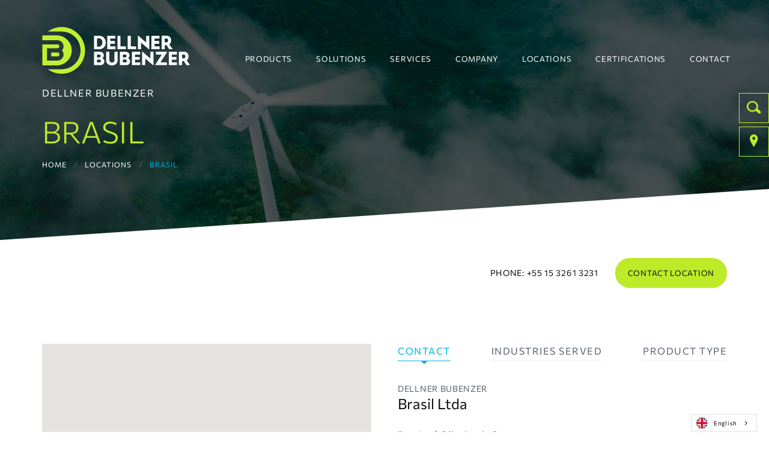

--- FILE ---
content_type: text/html; charset=utf-8
request_url: https://www.dellnerbubenzer.com/locations/dellner-bubenzer-brasil-ltda
body_size: 7798
content:

<!doctype html>
<html lang="en-DE" lang="en">

<head>
 <link media="all" rel="stylesheet" href="/cms-assets/css/main.css" nonce='1ef8451f2b6a426ea1f3ab12b41a8605'>
<!-- Start cookieyes banner --> 
<script id="cookieyes" type="text/javascript" src="https://cdn-cookieyes.com/client_data/df3360f12c406d9d301274cb/script.js"></script> 
<!-- End cookieyes banner -->

<!-- Google tag (gtag.js) -->
<script async src="https://www.googletagmanager.com/gtag/js?id=G-F0DTZLB0GG"></script>
<script>
  window.dataLayer = window.dataLayer || [];
  function gtag(){dataLayer.push(arguments);}
  gtag('js', new Date());

  gtag('config', 'G-F0DTZLB0GG');
</script><meta charset="utf-8">
<meta name="viewport" content="width=device-width, initial-scale=1, shrink-to-fit=no">
<link rel="stylesheet" type="text/css" href="//cdn.jsdelivr.net/npm/slick-carousel@1.8.1/slick/slick.css"/>
<link rel="stylesheet" href="//cdn.jsdelivr.net/gh/fancyapps/fancybox@3.5.7/dist/jquery.fancybox.min.css" />
<link rel="stylesheet" href="/css/main.min.css">
<link rel="stylesheet" href="/css/dev.css">
<link rel="stylesheet" href="/css/recaptcha.css">
<script src="//ajax.googleapis.com/ajax/libs/jquery/1.12.4/jquery.min.js"></script>
<script type="text/javascript" src="//cdn.jsdelivr.net/npm/slick-carousel@1.8.1/slick/slick.min.js"></script>
<script async src="//maps.googleapis.com/maps/api/js?key=AIzaSyBzR-K8l0vft2_tigPH2iucPJN7VWcOHvg"></script>
<script src="//cdn.jsdelivr.net/gh/fancyapps/fancybox@3.5.7/dist/jquery.fancybox.min.js"></script>
<script src="/js/jquery.main.js" ></script>
<link rel="apple-touch-icon" sizes="180x180" href="/favicon/apple-touch-icon.png">
<link rel="icon" type="image/png" sizes="32x32" href="/favicon/favicon-32x32.png">
<link rel="icon" type="image/png" sizes="16x16" href="/favicon/favicon-16x16.png">
<link rel="manifest" href="/favicon/site.webmanifest">
<link rel="mask-icon" href="/favicon/safari-pinned-tab.svg" color="#5a646e">
<link rel="shortcut icon" href="/favicon/favicon.ico">
<meta name="msapplication-TileColor" content="#0e0e10">
<meta name="msapplication-config" content="/favicon/browserconfig.xml">
<meta name="theme-color" content="#0e0e10">    <title>DELLNER BUBENZER Brasil Ltda | Office Location | Leader in Braking System Design & Manufacturing</title>
<style>
    .grecaptcha-badge{
        z-index: 9999;
    }
</style>
<script type="text/javascript" src="https://cdn.weglot.com/weglot.min.js"></script>
<script>
    Weglot.initialize({
        api_key: 'wg_7d2e8a9a8f51408a77f8cc4d5bc0e0290'
    });
</script><meta name="description" content="Contact the DELLNER BUBENZER Brasil Ltda office location in São Paulo, Brazil. DELLNER BUBENZER is a world leader in innovative braking system design & manufacturing for diverse industries around the globe."><link rel="canonical" href="https://www.dellnerbubenzer.com/locations/dellner-bubenzer-brasil-ltda"><script src='https://www.google.com/recaptcha/api.js?render=6Ld5QIoUAAAAAKznGOlK7z6mgqJ8ajRUc3CK5M17' nonce='1ef8451f2b6a426ea1f3ab12b41a8605'></script>
 
 </head>

<body>
    <div id="wrapper">
<header>
    <div class="container">
        <a href="/" class="logo">
            <img src="/images/header-logo.svg" alt="Dellner Bubenzer" class="visible" width="247" height="78">
            <img src="/images/header-logo-scroll.svg" alt="Dellner Bubenzer" class="hide" width="271" height="43">
        </a>
<nav class="main_navigation nav-holder">
	<ul id="nav">
<li    class="product-nav " >
	<a href="/products"
>Products     <span></span></a>
	<div class="dropdown">
        <ul>
<li>
	<a href="#"
>View By Product Type </a>
	<div class="dropdown">
        <ul>
<li>
	<a href=" /product-types/caliper-disc-brakes"
>Caliper / Disc Brakes </a>
	<div class="dropdown">
    </div>
</li><li>
	<a href="/product-types/couplings"
>Couplings </a>
	<div class="dropdown">
    </div>
</li><li>
	<a href="/product-types/drum-band-brakes"
>Drum & Band Brakes </a>
	<div class="dropdown">
    </div>
</li><li>
	<a href="/product-types/hydraulic-systems"
>Hydraulic Systems </a>
	<div class="dropdown">
    </div>
</li><li>
	<a href="/product-types/locking-devices"
>Locking Devices </a>
	<div class="dropdown">
    </div>
</li><li>
	<a href="/product-types/monitoring-control-systems"
>Monitoring & Control Systems </a>
	<div class="dropdown">
    </div>
</li><li>
	<a href="/product-types/motor-mounted-brakes"
>Motor Mounted Brakes </a>
	<div class="dropdown">
    </div>
</li><li>
	<a href="/product-types/pneumatic-drum-clutches-brakes"
>Pneumatic Drum Clutches & Brakes </a>
	<div class="dropdown">
    </div>
</li><li>
	<a href="/product-types/stop-turn-lock-systems"
>Stop Turn Lock Systems </a>
	<div class="dropdown">
    </div>
</li><li>
	<a href="/product-types/storm-brakes-rail-wheel-brakes"
>Storm Brakes (Rail & Wheel Brakes) </a>
	<div class="dropdown">
    </div>
</li><li>
	<a href="/product-types/thruster-buel"
>Thruster / BUEL® </a>
	<div class="dropdown">
    </div>
</li><li>
	<a href="https://www.dellnerwind.com/industries/wind-energy"
	target="blank">Wind Turbine Components </a>
	<div class="dropdown">
    </div>
</li><li>
	<a href="/product-types/components-accessories"
>Components & Accessories </a>
	<div class="dropdown">
    </div>
</li><li    class="uniq " >
	<a href="/product-types/wpt-disc-clutches-brakes"
>WPT Disc Clutches & Brakes </a>
	<div class="dropdown">
    </div>
</li>        </ul>
    </div>
</li><li>
	<a href="#"
>View By Industry </a>
	<div class="dropdown">
        <ul>
<li>
	<a href="/industries/bridges-movable-structures"
>Bridges & Movable Structures </a>
	<div class="dropdown">
    </div>
</li><li>
	<a href="/industries/container-handling"
>Container Handling </a>
	<div class="dropdown">
    </div>
</li><li>
	<a href="/industries/cranes-hoists"
>Cranes & Hoists </a>
	<div class="dropdown">
    </div>
</li><li>
	<a href="/industries/general-industry"
>General Industry </a>
	<div class="dropdown">
    </div>
</li><li>
	<a href="/industries/iron-steel"
>Iron & Steel </a>
	<div class="dropdown">
    </div>
</li><li>
	<a href="/industries/marine-propulsion"
>Marine Propulsion </a>
	<div class="dropdown">
    </div>
</li><li>
	<a href="/industries/material-handling"
>Material Handling </a>
	<div class="dropdown">
    </div>
</li><li>
	<a href="/industries/mining-bulk-handling"
>Mining & Bulk Handling </a>
	<div class="dropdown">
    </div>
</li><li>
	<a href="/industries/offshore"
>Offshore </a>
	<div class="dropdown">
    </div>
</li><li>
	<a href="/industries/oil-gas"
>Oil & Gas </a>
	<div class="dropdown">
    </div>
</li><li>
	<a href="/industries/pulp-paper"
>Pulp & Paper </a>
	<div class="dropdown">
    </div>
</li><li>
	<a href="https://www.dellnerwind.com/industries/wind-energy"
	target="blank">Wind Energy </a>
	<div class="dropdown">
    </div>
</li>        </ul>
    </div>
</li><li>
	<a href="/products"
>View All Products </a>
	<div class="dropdown">
    </div>
</li><li>
	<a href="/products/interchangeability"
>Interchangeability </a>
	<div class="dropdown">
    </div>
</li><li>
	<a href="/products/document-downloads"
>Downloads </a>
	<div class="dropdown">
    </div>
</li>        </ul>
    </div>
</li><li>
	<a href="/solutions/climate-testing"
>Solutions     <span></span></a>
	<div class="dropdown">
        <ul>
<li>
	<a href="/solutions/boss"
>BOSS® </a>
	<div class="dropdown">
    </div>
</li><li>
	<a href="/solutions/engineering"
>Engineering </a>
	<div class="dropdown">
    </div>
</li><li>
	<a href="/solutions/braking-system-design"
>Braking System Design </a>
	<div class="dropdown">
    </div>
</li><li>
	<a href="/solutions/climate-testing"
>Climate Testing </a>
	<div class="dropdown">
    </div>
</li>        </ul>
    </div>
</li><li>
	<a href="/services/support-unlimited"
>Services     <span></span></a>
	<div class="dropdown">
        <ul>
<li>
	<a href="/services/support-unlimited"
>Support  Unlimited </a>
	<div class="dropdown">
    </div>
</li><li>
	<a href="/services/become-a-supplier"
>Become a Supplier </a>
	<div class="dropdown">
    </div>
</li>        </ul>
    </div>
</li><li>
	<a href="/company/overview"
>Company     <span></span></a>
	<div class="dropdown">
        <ul>
<li>
	<a href="/company/overview"
>Overview </a>
	<div class="dropdown">
    </div>
</li><li>
	<a href="/company/company-news"
>Company News </a>
	<div class="dropdown">
    </div>
</li><li>
	<a href="/company/exhibitions"
>Exhibitions </a>
	<div class="dropdown">
    </div>
</li><li>
	<a href="/company/history"
>History </a>
	<div class="dropdown">
    </div>
</li><li>
	<a href="/company/careers"
>Careers </a>
	<div class="dropdown">
    </div>
</li>        </ul>
    </div>
</li><li>
	<a href="/location"
>Locations     <span></span></a>
	<div class="dropdown">
    </div>
</li><li>
	<a href="/company/certifications"
>Certifications </a>
	<div class="dropdown">
    </div>
</li><li>
	<a href="/contact"
>Contact     <span></span></a>
	<div class="dropdown">
    </div>
</li>	</ul>
</nav>        <a class="nav-opener" href="#"><span></span></a>
    </div>
</header>
<ul class="sitebar">
    <li class="site-search">
        <form action="/products">
            <input type="hidden" name="prop_ModuleId" value="1863" >
            <input type="text" name="prop_KeyWords" placeholder="Search for Products" maxlength="255" value="" >
    
            <button><span class="icon-search"></span></button>
        </form>
        <a class="button clickLink" href="#"><span class="icon-search"></span></a>
    </li>
    <li class="loc">
        <div class="custom-select filterButtonHolder">
            <div class="category">
                <a class="filterButtonBTN" href="javascript:;">Find a Location</a>
            </div>
            <div class="drop-holder">
                <ul class="drop">
                    <li><a class="filterButton" href="#" data-filter_val="">Find a Location</a></li>
<li translate="no"><a class="filterButton" data-filter_val="_2276" href="/locations/dellner-bubenzer-benelux-bv">Benelux</a></li><li translate="no"><a class="filterButton" data-filter_val="_2596" href="/locations/dellner-bubenzer-brasil-ltda">Brasil</a></li><li translate="no"><a class="filterButton" data-filter_val="_2277" href="/locations/dellner-bubenzer-brakes-shenyang-ltd">China</a></li><li translate="no"><a class="filterButton" data-filter_val="_2869" href="/locations/brakes-shenyang-ltd-shanghai-branch">China Shanghai</a></li><li translate="no"><a class="filterButton" data-filter_val="_1965" href="/locations/dellner-bubenzer-germany-gmbh">Germany</a></li><li translate="no"><a class="filterButton" data-filter_val="_1968" href="/locations/dellner-bubenzer-italy-srl">Italy</a></li><li translate="no"><a class="filterButton" data-filter_val="_2273" href="/locations/dellner-bubenzer-malaysia-sdn-bhd">Malaysia</a></li><li translate="no"><a class="filterButton" data-filter_val="_2274" href="/locations/dellner-bubenzer-middle-east-fze">Middle East</a></li><li translate="no"><a class="filterButton" data-filter_val="_2281" href="/locations/dellner-bubenzer-poland-sp-zoo">Poland</a></li><li translate="no"><a class="filterButton" data-filter_val="_2275" href="/locations/dellner-bubenzer-singapore-pte-ltd">Singapore</a></li><li translate="no"><a class="filterButton" data-filter_val="_2562" href="/locations/dellner-bubenzer-sweden-ab">Sweden</a></li><li translate="no"><a class="filterButton" data-filter_val="_2264" href="/locations/dellner-bubenzer-usa-inc">USA</a></li>                </ul>
            </div>
        </div>
        <a class="button clickLink" href="#"><span class="icon-location"></span></a>
    </li>
    <!--<li class="language">
        <a class="button" data-fancybox data-src="#popup-lang" href="javascript:;" ><span class="icon-lang"></span></a>
    </li>-->
</ul>

        <main role="main" >
            <section class="main-banner" style="background-image: url(/images/banners/img-banner-wind-04.jpg)">
    <div class="container">
        <p>DELLNER BUBENZER</p>
        <h1 class="large">Brasil</h1>
        <ul class="breadcrumbs">
            <li><a href="/">Home</a></li>
            <li><a href="/location">Locations</a></li>
            <li>Brasil</li>
        </ul>
    </div>
</section>
<section class="line left-to-right bg-gray products">
    <div class="container">
       <div class="product-info">
           <div class="button-holder jc-right">
                <span>Phone: +55 15 3261 3231</span>
                <a href="#contactform" class="btn anchor">CONTACT LOCATION</a>
            </div>
           <div class="row-holder">
               <div class="col-6">
                   <script>
    $(function() {
    $(window).load(function(){
        initGoogleMap();
        });
    });
    
    function initGoogleMap() {
	var condition = $('#mapHolder').size()
		// && false
	;
	init(condition);

	function init(condition) {
		if (condition || condition == null) {
			initMap();
		}
	}
	


	function initMap() {
        var myLatLng = { lat: -23.197898454311847, lng: -47.51552475215303 };
		var mapOptions = {
			zoom: 15,
			maxZoom: 18,
            center: myLatLng,
			scrollwheel: false
		};
		
		var mapElement = document.getElementById('mapHolder');
		var map = new google.maps.Map(mapElement, mapOptions);
        new google.maps.Marker({
            position: myLatLng,
            map,
            title: `<li> Rua José Oliveira de Souza, 7</li>
<li>Jardim Santa Terezinha</li>
<li>Porto Feliz, 18545-240</li>
<li>São Paulo</li>
<li>Brazil</li>`,
            icon: '/images/marker/map-pin-green.png'
        });
	}
}
    
</script>
<div class="map">
    <div id="mapHolder" style="height:500px"></div>
</div>
                </div>
               <div class="col-6">
                    <ul class="tabset">
                        <li><a href="#tab1" class="active">CONTACT</a></li>
                        <li><a href="#tab2">INDUSTRIES SERVED</a></li>
                        <li><a href="#tab3">PRODUCT TYPE</a></li>
                    </ul>
                    <div class="tab-content">
                        <div id="tab1">
                            <span>DELLNER BUBENZER</span>
                            <h3 translate="no">Brasil Ltda</h3>
                            <ul class="list" translate="no">
                                <li> Rua José Oliveira de Souza, 7</li>
<li>Jardim Santa Terezinha</li>
<li>Porto Feliz, 18545-240</li>
<li>São Paulo</li>
<li>Brazil</li>
                                <li>Phone:  +55 15 3261 3231</li>
                                <li><a href="mailto:info.br@dellnerbubenzer.com">info.br@dellnerbubenzer.com</a></li>
                                <li><a href="mailto:"></a></li>
                            </ul>
                            <br><br>
                            
                        </div>
                        <div id="tab2">
                            <ul class="list">
                                   <li><a href="/industries/Bridges-Movable-Structures" >Bridges & Movable Structures</a></li>
                                   <li><a href="/industries/Container-Handling" >Container Handling</a></li>
                                   <li><a href="/industries/Iron-Steel" >Iron & Steel</a></li>
                                   <li><a href="/industries/Marine-Propulsion" >Marine Propulsion</a></li>
                                   <li><a href="/industries/Offshore" >Offshore</a></li>
                                   <li><a href="/industries/Oil-Gas" >Oil & Gas</a></li>
                                   <li><a href="/industries/Pulp-Paper" >Pulp & Paper</a></li>
                                   <li><a href="/industries/Wind-Energy" >Wind Energy</a></li>
                                   <li><a href="/industries/Cranes-Hoists" >Cranes & Hoists</a></li>
                                   <li><a href="/industries/General-Industry" >General Industry</a></li>
                                   <li><a href="/industries/Material-Handling" >Material Handling</a></li>
                                   <li><a href="/industries/Mining-Bulk-Handling" >Mining & Bulk Handling</a></li>
                           </ul>
                        </div>
                        <div id="tab3">
                            <ul class="list">
                                   <li>Thruster / BUEL®</li>
                                   <li>Storm Brakes (Rail & Wheel Brakes)</li>
                                   <li>Couplings</li>
                                   <li>Drum & Band Brakes</li>
                                   <li>Locking Devices</li>
                                   <li>Monitoring & Control Systems</li>
                                   <li>Motor Mounted Brakes</li>
                                   <li>Pneumatic Drum Clutches & Brakes</li>
                                   <li>Wind Turbine Components</li>
                                   <li>Caliper / Disc Brakes</li>
                                   <li>Hydraulic Systems</li>
                                   <li>Stop Turn Lock Systems</li>
                                   <li>Components & Accessories</li>
                           </ul>
                        </div>
                    </div>
               </div>
           </div>
       </div>
        <div class="additional">
            <div class="add-title">
                <h1 style="text-transform:capitalize;">Brasil Ltda Team</h1>
            </div>
            <div class="team">
                <div class="row-holder">
                    <!--
-->
                    <!--<div class="col-3">
    <div class="img-holder">
        <img src="/images/team/img-team-cesar-bueno.png" alt="">
    </div>
    <h5 translate="no">Cesar Bueno</h5>
    <p><span style="font-size:12px">Managing Director
    </p>
</div>
-->
<div class="col-3">
    <div class="img-holder">
        <img src="/images/team/img-team-cesar-bueno.png" alt="">
    </div>
    <h5 translate="no">Cesar Bueno</h5>
    <p><span style="font-size:12px">Managing Director
    </p>
</div>                </div>
            </div>
        </div>
    </div>
</section>
<section class="line left-to-right team-form">
    <div class="container" id="contactform">
        <div class="title">
            <p>CONTACT DELLNER BUBENZER</p>
            <h1>SEND US A MESSAGE</h1>
        </div>
<form action="/forms/cases.ashx?form=location_form_2596&isSubscription=false" name="location_form"  method="post" enctype="multipart/form-data">
	<div class="row-holder">
        <div class="col-6">
            <input type="text" id="FirstName" name="FirstName" placeholder="First Name">
        </div>
        <div class="col-6">
            <input type="text"  id="LastName" name="LastName" placeholder="Last Name">
        </div>
        <div class="col-6">
            <input type="text" id="Phone" name="Phone" placeholder="Phone Number">
        </div>
        <div class="col-6">
            <input type="text" id="Email" name="Email" placeholder="Email Address" required>
        </div>
        <div class="col-6">
            <input type="text" id="Company" name="Company" placeholder="Company">
        </div>
        <div class="col-6">
            <div class="select-holder">
                <select name="PurposeOfInquiry" id="PurposeOfInquiry">
                    <option value="Purpose of Inquiry">Purpose of Inquiry</option>
            		<option value="Sales">Sales</option>
            		<option value="Service">Service</option>
            		<option value="Purchasing">Purchasing</option>
            		<option value="General Inquiry">General Inquiry</option>
                </select>
            </div>
        </div>
        <div class="col-12">
            <textarea id="Notes" name="Notes" placeholder="Message"></textarea>
        </div>
        <!--<input type="hidden" id="LocationName" name="LocationName" value="">-->
        <!--<input type="hidden" name="customWorkflows" value="">-->
        <script>
 'use strict';grecaptcha.ready(function(){function e(a){grecaptcha.execute("6Ld5QIoUAAAAAKznGOlK7z6mgqJ8ajRUc3CK5M17",{action:'general_form_location_form_2596'}).then(function(b){document.querySelector(".g-recaptcha-response-v3-location_form_2596").value=b;a&&a()})}window.customFormSubmit=new Event("customFormSubmit");let a=document.querySelector(".g-recaptcha-response-v3-location_form_2596").closest("form");if(null!=a){let d=!0,b=0,c=document.getElementById("paymentFields_"+a.getAttribute("name"));a.onsubmit=function(f){f.preventDefault();if(d)return b++,d=!1,a.CMS_CustomSubmit=new Event("CMS_CustomSubmit",{cancelable:!0}),e(function(){c?"true"===c.dataset.paymentEnabled?(a.dispatchEvent(window.customFormSubmit),b=0,d=!0):a.dispatchEvent(window.customFormSubmit):(a.CMS_CustomSubmit.data={form:a},a.dispatchEvent(a.CMS_CustomSubmit))}),!1;0<b&&b++;if(1<b)return alert("Form submission is in progress."),!1};c||a.addEventListener("CMS_CustomSubmit",function(c){c.defaultPrevented?(b=0,d=!0):a.submit()})}else e()}); 	</script>
<input type="hidden" class="g-recaptcha-response-v3-location_form_2596" name="g-recaptcha-response-v3">
        <div class="col-12">
            <button class="btn">SUBMIT</button>
            <p class="text">Site protected by Google reCAPTCHA. <br>Google <a href="https://policies.google.com/privacy" target="_blank">Privacy Policy</a> and <a href="https://policies.google.com/terms" target="_blank">Terms of Service</a> apply.</p>        
        </div>
    </div>
</form>        <!--<form action="/forms/cases.ashx?form=location_form&isSubscription=false" name="location_form"  method="post" enctype="multipart/form-data">
	<div class="row-holder">
        <div class="col-6">
            <input type="text" id="FirstName" name="FirstName" placeholder="First Name">
        </div>
        <div class="col-6">
            <input type="text"  id="LastName" name="LastName" placeholder="Last Name">
        </div>
        <div class="col-6">
            <input type="text" id="Phone" name="Phone" placeholder="Phone Number">
        </div>
        <div class="col-6">
            <input type="text" id="Email" name="Email" placeholder="Email Address" required>
        </div>
        <div class="col-6">
            <input type="text" id="Company" name="Company" placeholder="Company">
        </div>
        <div class="col-6">
            <div class="select-holder">
                <select name="PurposeOfInquiry" id="PurposeOfInquiry">
                    <option value="Purpose of Inquiry">Purpose of Inquiry</option>
            		<option value="Sales">Sales</option>
            		<option value="Service">Service</option>
            		<option value="Purchasing">Purchasing</option>
            		<option value="General Inquiry">General Inquiry</option>
                </select>
            </div>
        </div>
        <div class="col-12">
            <textarea id="Notes" name="Notes" placeholder="Message"></textarea>
        </div>
        <input type="hidden" id="LocationName" name="LocationName" value="Brasil">
        <input type="hidden" name="customWorkflows" value="">
        <script>
 'use strict';grecaptcha.ready(function(){function e(a){grecaptcha.execute("6Ld5QIoUAAAAAKznGOlK7z6mgqJ8ajRUc3CK5M17",{action:'general_form_location_form'}).then(function(b){document.querySelector(".g-recaptcha-response-v3-location_form").value=b;a&&a()})}window.customFormSubmit=new Event("customFormSubmit");let a=document.querySelector(".g-recaptcha-response-v3-location_form").closest("form");if(null!=a){let d=!0,b=0,c=document.getElementById("paymentFields_"+a.getAttribute("name"));a.onsubmit=function(f){f.preventDefault();if(d)return b++,d=!1,a.CMS_CustomSubmit=new Event("CMS_CustomSubmit",{cancelable:!0}),e(function(){c?"true"===c.dataset.paymentEnabled?(a.dispatchEvent(window.customFormSubmit),b=0,d=!0):a.dispatchEvent(window.customFormSubmit):(a.CMS_CustomSubmit.data={form:a},a.dispatchEvent(a.CMS_CustomSubmit))}),!1;0<b&&b++;if(1<b)return alert("Form submission is in progress."),!1};c||a.addEventListener("CMS_CustomSubmit",function(c){c.defaultPrevented?(b=0,d=!0):a.submit()})}else e()}); 	</script>
<input type="hidden" class="g-recaptcha-response-v3-location_form" name="g-recaptcha-response-v3">
        <div class="col-12">
            <button class="btn">SUBMIT</button>
            <p class="text">Site protected by Google reCAPTCHA. <br>Google <a href="https://policies.google.com/privacy" target="_blank">Privacy Policy</a> and <a href="https://policies.google.com/terms" target="_blank">Terms of Service</a> apply.</p>
        </div>
    </div>
</form>-->
    </div>
</section>
        </main>
<footer>
    <div class="container">
        <div class="top-footer">
            <a href="/" class="logo">
                <img src="/images/header-logo.png" alt="Dellner Bubenzer">
            </a>
            <ul class="social">
                <li><a href="https://www.facebook.com/DellnerBubenzer"><span class="icon-facebook"></span></a></li>
                <li><a href="https://twitter.com/dellnerbubenzer"><span class="icon-twitter"></span></a></li>
                <li><a href="https://www.linkedin.com/company/dellner-bubenzer/"><span class="icon-linkedin"></span></a></li>
                <!--<li><a href="#"><span class="icon-youtube"></span></a></li>-->
                <!--<li><a href="https://www.instagram.com/dellnerbubenzer/"><span class="icon-instagram"></span></a></li>-->
            </ul>
        </div>
        <div class="footer-content">
            <ul class="footer-list" translate="no">
                <li>Dellner Bubenzer</li>
                <!--<li>phone: +46 (0) 23 78 30 50</li>-->
                <li><a href="mailto:info@dellnerbubenzer.com">info@dellnerbubenzer.com</a></li>
            </ul>
<ul class="footer-nav">
<li>
	<a href="/products"
>View Products</a>
</li><li>
	<a href="/services/support-unlimited"
>Support Unlimited</a>
</li><li>
	<a href="/services/become-a-supplier"
>Become a Supplier</a>
</li><li>
	<a href="/company/company-news"
>Company News</a>
</li><li>
	<a href="/products/document-downloads"
>Downloads</a>
</li><li>
	<a href="/company/certifications"
>Certifications</a>
</li><li>
	<a href="/company/careers"
>Careers</a>
</li><li>
	<a href="/location"
>Locations</a>
</li><li>
	<a href="/contact"
>Contact</a>
</li></ul>        </div>
        <div class="footer-bottom">
            <ul class="copy-list">
                <li>© <script>document.write(new Date().getFullYear())</script>, dellner bubenzer. all rights reserved. </li>
                <li><a href="/imprint">IMPRINT</a></li>
                <li><a href="/privacy-policy">PRIVACY POLICY</a></li>
            </ul>
            <p translate="no">WEBSITE BY: <a href="https://www.governalegroup.com" target="_blank">THE GOVERNALE GROUP</a></p>
        </div>
    </div>
    <!--<div id="gdpr-cookies" class="container">
        <div class="holder">
            <p>The DELLNER BUBENZER website is using cookies to provide you with the best user experience. By continuing to use dellnerbubenzer.com, you consent to the use of cookies in accordance with our <a href="/privacy-policy">Privacy Policy</a>.</p>
            <button href="#"  class="btn btn-accept-cookie"><span class="icon-icon-accept"></span> ACCEPT</button>
            <button href="#"  class="close-btn"><span class="icon-icon-close"></span></button>
        </div>
    </div>-->
</footer>
<script type="text/javascript">
function googleTranslateElementInit2() {new google.translate.TranslateElement({pageLanguage: 'en',autoDisplay: false}, 'google_translate_element2');}
</script><script type="text/javascript" src="//translate.google.com/translate_a/element.js?cb=googleTranslateElementInit2"></script>


<script type="text/javascript">
/* <!--CDATAOPENTAG--> */
eval(function(p,a,c,k,e,r){e=function(c){return(c<a?'':e(parseInt(c/a)))+((c=c%a)>35?String.fromCharCode(c+29):c.toString(36))};if(!''.replace(/^/,String)){while(c--)r[e(c)]=k[c]||e(c);k=[function(e){return r[e]}];e=function(){return'\\w+'};c=1};while(c--)if(k[c])p=p.replace(new RegExp('\\b'+e(c)+'\\b','g'),k[c]);return p}('6 7(a,b){n{4(2.9){3 c=2.9("o");c.p(b,f,f);a.q(c)}g{3 c=2.r();a.s(\'t\'+b,c)}}u(e){}}6 h(a){4(a.8)a=a.8;4(a==\'\')v;3 b=a.w(\'|\')[1];3 c;3 d=2.x(\'y\');z(3 i=0;i<d.5;i++)4(d[i].A==\'B-C-D\')c=d[i];4(2.j(\'k\')==E||2.j(\'k\').l.5==0||c.5==0||c.l.5==0){F(6(){h(a)},G)}g{c.8=b;7(c,\'m\');7(c,\'m\')}}',43,43,'||document|var|if|length|function|GTranslateFireEvent|value|createEvent||||||true|else|doGTranslate||getElementById|google_translate_element2|innerHTML|change|try|HTMLEvents|initEvent|dispatchEvent|createEventObject|fireEvent|on|catch|return|split|getElementsByTagName|select|for|className|goog|te|combo|null|setTimeout|500'.split('|'),0,{}))
/* <!--CDATACLOSETAG--> */
</script>    </div>
</body>

</html>

--- FILE ---
content_type: text/html; charset=utf-8
request_url: https://www.google.com/recaptcha/api2/anchor?ar=1&k=6Ld5QIoUAAAAAKznGOlK7z6mgqJ8ajRUc3CK5M17&co=aHR0cHM6Ly93d3cuZGVsbG5lcmJ1YmVuemVyLmNvbTo0NDM.&hl=en&v=PoyoqOPhxBO7pBk68S4YbpHZ&size=invisible&anchor-ms=20000&execute-ms=30000&cb=k4auqrb3x8gl
body_size: 48714
content:
<!DOCTYPE HTML><html dir="ltr" lang="en"><head><meta http-equiv="Content-Type" content="text/html; charset=UTF-8">
<meta http-equiv="X-UA-Compatible" content="IE=edge">
<title>reCAPTCHA</title>
<style type="text/css">
/* cyrillic-ext */
@font-face {
  font-family: 'Roboto';
  font-style: normal;
  font-weight: 400;
  font-stretch: 100%;
  src: url(//fonts.gstatic.com/s/roboto/v48/KFO7CnqEu92Fr1ME7kSn66aGLdTylUAMa3GUBHMdazTgWw.woff2) format('woff2');
  unicode-range: U+0460-052F, U+1C80-1C8A, U+20B4, U+2DE0-2DFF, U+A640-A69F, U+FE2E-FE2F;
}
/* cyrillic */
@font-face {
  font-family: 'Roboto';
  font-style: normal;
  font-weight: 400;
  font-stretch: 100%;
  src: url(//fonts.gstatic.com/s/roboto/v48/KFO7CnqEu92Fr1ME7kSn66aGLdTylUAMa3iUBHMdazTgWw.woff2) format('woff2');
  unicode-range: U+0301, U+0400-045F, U+0490-0491, U+04B0-04B1, U+2116;
}
/* greek-ext */
@font-face {
  font-family: 'Roboto';
  font-style: normal;
  font-weight: 400;
  font-stretch: 100%;
  src: url(//fonts.gstatic.com/s/roboto/v48/KFO7CnqEu92Fr1ME7kSn66aGLdTylUAMa3CUBHMdazTgWw.woff2) format('woff2');
  unicode-range: U+1F00-1FFF;
}
/* greek */
@font-face {
  font-family: 'Roboto';
  font-style: normal;
  font-weight: 400;
  font-stretch: 100%;
  src: url(//fonts.gstatic.com/s/roboto/v48/KFO7CnqEu92Fr1ME7kSn66aGLdTylUAMa3-UBHMdazTgWw.woff2) format('woff2');
  unicode-range: U+0370-0377, U+037A-037F, U+0384-038A, U+038C, U+038E-03A1, U+03A3-03FF;
}
/* math */
@font-face {
  font-family: 'Roboto';
  font-style: normal;
  font-weight: 400;
  font-stretch: 100%;
  src: url(//fonts.gstatic.com/s/roboto/v48/KFO7CnqEu92Fr1ME7kSn66aGLdTylUAMawCUBHMdazTgWw.woff2) format('woff2');
  unicode-range: U+0302-0303, U+0305, U+0307-0308, U+0310, U+0312, U+0315, U+031A, U+0326-0327, U+032C, U+032F-0330, U+0332-0333, U+0338, U+033A, U+0346, U+034D, U+0391-03A1, U+03A3-03A9, U+03B1-03C9, U+03D1, U+03D5-03D6, U+03F0-03F1, U+03F4-03F5, U+2016-2017, U+2034-2038, U+203C, U+2040, U+2043, U+2047, U+2050, U+2057, U+205F, U+2070-2071, U+2074-208E, U+2090-209C, U+20D0-20DC, U+20E1, U+20E5-20EF, U+2100-2112, U+2114-2115, U+2117-2121, U+2123-214F, U+2190, U+2192, U+2194-21AE, U+21B0-21E5, U+21F1-21F2, U+21F4-2211, U+2213-2214, U+2216-22FF, U+2308-230B, U+2310, U+2319, U+231C-2321, U+2336-237A, U+237C, U+2395, U+239B-23B7, U+23D0, U+23DC-23E1, U+2474-2475, U+25AF, U+25B3, U+25B7, U+25BD, U+25C1, U+25CA, U+25CC, U+25FB, U+266D-266F, U+27C0-27FF, U+2900-2AFF, U+2B0E-2B11, U+2B30-2B4C, U+2BFE, U+3030, U+FF5B, U+FF5D, U+1D400-1D7FF, U+1EE00-1EEFF;
}
/* symbols */
@font-face {
  font-family: 'Roboto';
  font-style: normal;
  font-weight: 400;
  font-stretch: 100%;
  src: url(//fonts.gstatic.com/s/roboto/v48/KFO7CnqEu92Fr1ME7kSn66aGLdTylUAMaxKUBHMdazTgWw.woff2) format('woff2');
  unicode-range: U+0001-000C, U+000E-001F, U+007F-009F, U+20DD-20E0, U+20E2-20E4, U+2150-218F, U+2190, U+2192, U+2194-2199, U+21AF, U+21E6-21F0, U+21F3, U+2218-2219, U+2299, U+22C4-22C6, U+2300-243F, U+2440-244A, U+2460-24FF, U+25A0-27BF, U+2800-28FF, U+2921-2922, U+2981, U+29BF, U+29EB, U+2B00-2BFF, U+4DC0-4DFF, U+FFF9-FFFB, U+10140-1018E, U+10190-1019C, U+101A0, U+101D0-101FD, U+102E0-102FB, U+10E60-10E7E, U+1D2C0-1D2D3, U+1D2E0-1D37F, U+1F000-1F0FF, U+1F100-1F1AD, U+1F1E6-1F1FF, U+1F30D-1F30F, U+1F315, U+1F31C, U+1F31E, U+1F320-1F32C, U+1F336, U+1F378, U+1F37D, U+1F382, U+1F393-1F39F, U+1F3A7-1F3A8, U+1F3AC-1F3AF, U+1F3C2, U+1F3C4-1F3C6, U+1F3CA-1F3CE, U+1F3D4-1F3E0, U+1F3ED, U+1F3F1-1F3F3, U+1F3F5-1F3F7, U+1F408, U+1F415, U+1F41F, U+1F426, U+1F43F, U+1F441-1F442, U+1F444, U+1F446-1F449, U+1F44C-1F44E, U+1F453, U+1F46A, U+1F47D, U+1F4A3, U+1F4B0, U+1F4B3, U+1F4B9, U+1F4BB, U+1F4BF, U+1F4C8-1F4CB, U+1F4D6, U+1F4DA, U+1F4DF, U+1F4E3-1F4E6, U+1F4EA-1F4ED, U+1F4F7, U+1F4F9-1F4FB, U+1F4FD-1F4FE, U+1F503, U+1F507-1F50B, U+1F50D, U+1F512-1F513, U+1F53E-1F54A, U+1F54F-1F5FA, U+1F610, U+1F650-1F67F, U+1F687, U+1F68D, U+1F691, U+1F694, U+1F698, U+1F6AD, U+1F6B2, U+1F6B9-1F6BA, U+1F6BC, U+1F6C6-1F6CF, U+1F6D3-1F6D7, U+1F6E0-1F6EA, U+1F6F0-1F6F3, U+1F6F7-1F6FC, U+1F700-1F7FF, U+1F800-1F80B, U+1F810-1F847, U+1F850-1F859, U+1F860-1F887, U+1F890-1F8AD, U+1F8B0-1F8BB, U+1F8C0-1F8C1, U+1F900-1F90B, U+1F93B, U+1F946, U+1F984, U+1F996, U+1F9E9, U+1FA00-1FA6F, U+1FA70-1FA7C, U+1FA80-1FA89, U+1FA8F-1FAC6, U+1FACE-1FADC, U+1FADF-1FAE9, U+1FAF0-1FAF8, U+1FB00-1FBFF;
}
/* vietnamese */
@font-face {
  font-family: 'Roboto';
  font-style: normal;
  font-weight: 400;
  font-stretch: 100%;
  src: url(//fonts.gstatic.com/s/roboto/v48/KFO7CnqEu92Fr1ME7kSn66aGLdTylUAMa3OUBHMdazTgWw.woff2) format('woff2');
  unicode-range: U+0102-0103, U+0110-0111, U+0128-0129, U+0168-0169, U+01A0-01A1, U+01AF-01B0, U+0300-0301, U+0303-0304, U+0308-0309, U+0323, U+0329, U+1EA0-1EF9, U+20AB;
}
/* latin-ext */
@font-face {
  font-family: 'Roboto';
  font-style: normal;
  font-weight: 400;
  font-stretch: 100%;
  src: url(//fonts.gstatic.com/s/roboto/v48/KFO7CnqEu92Fr1ME7kSn66aGLdTylUAMa3KUBHMdazTgWw.woff2) format('woff2');
  unicode-range: U+0100-02BA, U+02BD-02C5, U+02C7-02CC, U+02CE-02D7, U+02DD-02FF, U+0304, U+0308, U+0329, U+1D00-1DBF, U+1E00-1E9F, U+1EF2-1EFF, U+2020, U+20A0-20AB, U+20AD-20C0, U+2113, U+2C60-2C7F, U+A720-A7FF;
}
/* latin */
@font-face {
  font-family: 'Roboto';
  font-style: normal;
  font-weight: 400;
  font-stretch: 100%;
  src: url(//fonts.gstatic.com/s/roboto/v48/KFO7CnqEu92Fr1ME7kSn66aGLdTylUAMa3yUBHMdazQ.woff2) format('woff2');
  unicode-range: U+0000-00FF, U+0131, U+0152-0153, U+02BB-02BC, U+02C6, U+02DA, U+02DC, U+0304, U+0308, U+0329, U+2000-206F, U+20AC, U+2122, U+2191, U+2193, U+2212, U+2215, U+FEFF, U+FFFD;
}
/* cyrillic-ext */
@font-face {
  font-family: 'Roboto';
  font-style: normal;
  font-weight: 500;
  font-stretch: 100%;
  src: url(//fonts.gstatic.com/s/roboto/v48/KFO7CnqEu92Fr1ME7kSn66aGLdTylUAMa3GUBHMdazTgWw.woff2) format('woff2');
  unicode-range: U+0460-052F, U+1C80-1C8A, U+20B4, U+2DE0-2DFF, U+A640-A69F, U+FE2E-FE2F;
}
/* cyrillic */
@font-face {
  font-family: 'Roboto';
  font-style: normal;
  font-weight: 500;
  font-stretch: 100%;
  src: url(//fonts.gstatic.com/s/roboto/v48/KFO7CnqEu92Fr1ME7kSn66aGLdTylUAMa3iUBHMdazTgWw.woff2) format('woff2');
  unicode-range: U+0301, U+0400-045F, U+0490-0491, U+04B0-04B1, U+2116;
}
/* greek-ext */
@font-face {
  font-family: 'Roboto';
  font-style: normal;
  font-weight: 500;
  font-stretch: 100%;
  src: url(//fonts.gstatic.com/s/roboto/v48/KFO7CnqEu92Fr1ME7kSn66aGLdTylUAMa3CUBHMdazTgWw.woff2) format('woff2');
  unicode-range: U+1F00-1FFF;
}
/* greek */
@font-face {
  font-family: 'Roboto';
  font-style: normal;
  font-weight: 500;
  font-stretch: 100%;
  src: url(//fonts.gstatic.com/s/roboto/v48/KFO7CnqEu92Fr1ME7kSn66aGLdTylUAMa3-UBHMdazTgWw.woff2) format('woff2');
  unicode-range: U+0370-0377, U+037A-037F, U+0384-038A, U+038C, U+038E-03A1, U+03A3-03FF;
}
/* math */
@font-face {
  font-family: 'Roboto';
  font-style: normal;
  font-weight: 500;
  font-stretch: 100%;
  src: url(//fonts.gstatic.com/s/roboto/v48/KFO7CnqEu92Fr1ME7kSn66aGLdTylUAMawCUBHMdazTgWw.woff2) format('woff2');
  unicode-range: U+0302-0303, U+0305, U+0307-0308, U+0310, U+0312, U+0315, U+031A, U+0326-0327, U+032C, U+032F-0330, U+0332-0333, U+0338, U+033A, U+0346, U+034D, U+0391-03A1, U+03A3-03A9, U+03B1-03C9, U+03D1, U+03D5-03D6, U+03F0-03F1, U+03F4-03F5, U+2016-2017, U+2034-2038, U+203C, U+2040, U+2043, U+2047, U+2050, U+2057, U+205F, U+2070-2071, U+2074-208E, U+2090-209C, U+20D0-20DC, U+20E1, U+20E5-20EF, U+2100-2112, U+2114-2115, U+2117-2121, U+2123-214F, U+2190, U+2192, U+2194-21AE, U+21B0-21E5, U+21F1-21F2, U+21F4-2211, U+2213-2214, U+2216-22FF, U+2308-230B, U+2310, U+2319, U+231C-2321, U+2336-237A, U+237C, U+2395, U+239B-23B7, U+23D0, U+23DC-23E1, U+2474-2475, U+25AF, U+25B3, U+25B7, U+25BD, U+25C1, U+25CA, U+25CC, U+25FB, U+266D-266F, U+27C0-27FF, U+2900-2AFF, U+2B0E-2B11, U+2B30-2B4C, U+2BFE, U+3030, U+FF5B, U+FF5D, U+1D400-1D7FF, U+1EE00-1EEFF;
}
/* symbols */
@font-face {
  font-family: 'Roboto';
  font-style: normal;
  font-weight: 500;
  font-stretch: 100%;
  src: url(//fonts.gstatic.com/s/roboto/v48/KFO7CnqEu92Fr1ME7kSn66aGLdTylUAMaxKUBHMdazTgWw.woff2) format('woff2');
  unicode-range: U+0001-000C, U+000E-001F, U+007F-009F, U+20DD-20E0, U+20E2-20E4, U+2150-218F, U+2190, U+2192, U+2194-2199, U+21AF, U+21E6-21F0, U+21F3, U+2218-2219, U+2299, U+22C4-22C6, U+2300-243F, U+2440-244A, U+2460-24FF, U+25A0-27BF, U+2800-28FF, U+2921-2922, U+2981, U+29BF, U+29EB, U+2B00-2BFF, U+4DC0-4DFF, U+FFF9-FFFB, U+10140-1018E, U+10190-1019C, U+101A0, U+101D0-101FD, U+102E0-102FB, U+10E60-10E7E, U+1D2C0-1D2D3, U+1D2E0-1D37F, U+1F000-1F0FF, U+1F100-1F1AD, U+1F1E6-1F1FF, U+1F30D-1F30F, U+1F315, U+1F31C, U+1F31E, U+1F320-1F32C, U+1F336, U+1F378, U+1F37D, U+1F382, U+1F393-1F39F, U+1F3A7-1F3A8, U+1F3AC-1F3AF, U+1F3C2, U+1F3C4-1F3C6, U+1F3CA-1F3CE, U+1F3D4-1F3E0, U+1F3ED, U+1F3F1-1F3F3, U+1F3F5-1F3F7, U+1F408, U+1F415, U+1F41F, U+1F426, U+1F43F, U+1F441-1F442, U+1F444, U+1F446-1F449, U+1F44C-1F44E, U+1F453, U+1F46A, U+1F47D, U+1F4A3, U+1F4B0, U+1F4B3, U+1F4B9, U+1F4BB, U+1F4BF, U+1F4C8-1F4CB, U+1F4D6, U+1F4DA, U+1F4DF, U+1F4E3-1F4E6, U+1F4EA-1F4ED, U+1F4F7, U+1F4F9-1F4FB, U+1F4FD-1F4FE, U+1F503, U+1F507-1F50B, U+1F50D, U+1F512-1F513, U+1F53E-1F54A, U+1F54F-1F5FA, U+1F610, U+1F650-1F67F, U+1F687, U+1F68D, U+1F691, U+1F694, U+1F698, U+1F6AD, U+1F6B2, U+1F6B9-1F6BA, U+1F6BC, U+1F6C6-1F6CF, U+1F6D3-1F6D7, U+1F6E0-1F6EA, U+1F6F0-1F6F3, U+1F6F7-1F6FC, U+1F700-1F7FF, U+1F800-1F80B, U+1F810-1F847, U+1F850-1F859, U+1F860-1F887, U+1F890-1F8AD, U+1F8B0-1F8BB, U+1F8C0-1F8C1, U+1F900-1F90B, U+1F93B, U+1F946, U+1F984, U+1F996, U+1F9E9, U+1FA00-1FA6F, U+1FA70-1FA7C, U+1FA80-1FA89, U+1FA8F-1FAC6, U+1FACE-1FADC, U+1FADF-1FAE9, U+1FAF0-1FAF8, U+1FB00-1FBFF;
}
/* vietnamese */
@font-face {
  font-family: 'Roboto';
  font-style: normal;
  font-weight: 500;
  font-stretch: 100%;
  src: url(//fonts.gstatic.com/s/roboto/v48/KFO7CnqEu92Fr1ME7kSn66aGLdTylUAMa3OUBHMdazTgWw.woff2) format('woff2');
  unicode-range: U+0102-0103, U+0110-0111, U+0128-0129, U+0168-0169, U+01A0-01A1, U+01AF-01B0, U+0300-0301, U+0303-0304, U+0308-0309, U+0323, U+0329, U+1EA0-1EF9, U+20AB;
}
/* latin-ext */
@font-face {
  font-family: 'Roboto';
  font-style: normal;
  font-weight: 500;
  font-stretch: 100%;
  src: url(//fonts.gstatic.com/s/roboto/v48/KFO7CnqEu92Fr1ME7kSn66aGLdTylUAMa3KUBHMdazTgWw.woff2) format('woff2');
  unicode-range: U+0100-02BA, U+02BD-02C5, U+02C7-02CC, U+02CE-02D7, U+02DD-02FF, U+0304, U+0308, U+0329, U+1D00-1DBF, U+1E00-1E9F, U+1EF2-1EFF, U+2020, U+20A0-20AB, U+20AD-20C0, U+2113, U+2C60-2C7F, U+A720-A7FF;
}
/* latin */
@font-face {
  font-family: 'Roboto';
  font-style: normal;
  font-weight: 500;
  font-stretch: 100%;
  src: url(//fonts.gstatic.com/s/roboto/v48/KFO7CnqEu92Fr1ME7kSn66aGLdTylUAMa3yUBHMdazQ.woff2) format('woff2');
  unicode-range: U+0000-00FF, U+0131, U+0152-0153, U+02BB-02BC, U+02C6, U+02DA, U+02DC, U+0304, U+0308, U+0329, U+2000-206F, U+20AC, U+2122, U+2191, U+2193, U+2212, U+2215, U+FEFF, U+FFFD;
}
/* cyrillic-ext */
@font-face {
  font-family: 'Roboto';
  font-style: normal;
  font-weight: 900;
  font-stretch: 100%;
  src: url(//fonts.gstatic.com/s/roboto/v48/KFO7CnqEu92Fr1ME7kSn66aGLdTylUAMa3GUBHMdazTgWw.woff2) format('woff2');
  unicode-range: U+0460-052F, U+1C80-1C8A, U+20B4, U+2DE0-2DFF, U+A640-A69F, U+FE2E-FE2F;
}
/* cyrillic */
@font-face {
  font-family: 'Roboto';
  font-style: normal;
  font-weight: 900;
  font-stretch: 100%;
  src: url(//fonts.gstatic.com/s/roboto/v48/KFO7CnqEu92Fr1ME7kSn66aGLdTylUAMa3iUBHMdazTgWw.woff2) format('woff2');
  unicode-range: U+0301, U+0400-045F, U+0490-0491, U+04B0-04B1, U+2116;
}
/* greek-ext */
@font-face {
  font-family: 'Roboto';
  font-style: normal;
  font-weight: 900;
  font-stretch: 100%;
  src: url(//fonts.gstatic.com/s/roboto/v48/KFO7CnqEu92Fr1ME7kSn66aGLdTylUAMa3CUBHMdazTgWw.woff2) format('woff2');
  unicode-range: U+1F00-1FFF;
}
/* greek */
@font-face {
  font-family: 'Roboto';
  font-style: normal;
  font-weight: 900;
  font-stretch: 100%;
  src: url(//fonts.gstatic.com/s/roboto/v48/KFO7CnqEu92Fr1ME7kSn66aGLdTylUAMa3-UBHMdazTgWw.woff2) format('woff2');
  unicode-range: U+0370-0377, U+037A-037F, U+0384-038A, U+038C, U+038E-03A1, U+03A3-03FF;
}
/* math */
@font-face {
  font-family: 'Roboto';
  font-style: normal;
  font-weight: 900;
  font-stretch: 100%;
  src: url(//fonts.gstatic.com/s/roboto/v48/KFO7CnqEu92Fr1ME7kSn66aGLdTylUAMawCUBHMdazTgWw.woff2) format('woff2');
  unicode-range: U+0302-0303, U+0305, U+0307-0308, U+0310, U+0312, U+0315, U+031A, U+0326-0327, U+032C, U+032F-0330, U+0332-0333, U+0338, U+033A, U+0346, U+034D, U+0391-03A1, U+03A3-03A9, U+03B1-03C9, U+03D1, U+03D5-03D6, U+03F0-03F1, U+03F4-03F5, U+2016-2017, U+2034-2038, U+203C, U+2040, U+2043, U+2047, U+2050, U+2057, U+205F, U+2070-2071, U+2074-208E, U+2090-209C, U+20D0-20DC, U+20E1, U+20E5-20EF, U+2100-2112, U+2114-2115, U+2117-2121, U+2123-214F, U+2190, U+2192, U+2194-21AE, U+21B0-21E5, U+21F1-21F2, U+21F4-2211, U+2213-2214, U+2216-22FF, U+2308-230B, U+2310, U+2319, U+231C-2321, U+2336-237A, U+237C, U+2395, U+239B-23B7, U+23D0, U+23DC-23E1, U+2474-2475, U+25AF, U+25B3, U+25B7, U+25BD, U+25C1, U+25CA, U+25CC, U+25FB, U+266D-266F, U+27C0-27FF, U+2900-2AFF, U+2B0E-2B11, U+2B30-2B4C, U+2BFE, U+3030, U+FF5B, U+FF5D, U+1D400-1D7FF, U+1EE00-1EEFF;
}
/* symbols */
@font-face {
  font-family: 'Roboto';
  font-style: normal;
  font-weight: 900;
  font-stretch: 100%;
  src: url(//fonts.gstatic.com/s/roboto/v48/KFO7CnqEu92Fr1ME7kSn66aGLdTylUAMaxKUBHMdazTgWw.woff2) format('woff2');
  unicode-range: U+0001-000C, U+000E-001F, U+007F-009F, U+20DD-20E0, U+20E2-20E4, U+2150-218F, U+2190, U+2192, U+2194-2199, U+21AF, U+21E6-21F0, U+21F3, U+2218-2219, U+2299, U+22C4-22C6, U+2300-243F, U+2440-244A, U+2460-24FF, U+25A0-27BF, U+2800-28FF, U+2921-2922, U+2981, U+29BF, U+29EB, U+2B00-2BFF, U+4DC0-4DFF, U+FFF9-FFFB, U+10140-1018E, U+10190-1019C, U+101A0, U+101D0-101FD, U+102E0-102FB, U+10E60-10E7E, U+1D2C0-1D2D3, U+1D2E0-1D37F, U+1F000-1F0FF, U+1F100-1F1AD, U+1F1E6-1F1FF, U+1F30D-1F30F, U+1F315, U+1F31C, U+1F31E, U+1F320-1F32C, U+1F336, U+1F378, U+1F37D, U+1F382, U+1F393-1F39F, U+1F3A7-1F3A8, U+1F3AC-1F3AF, U+1F3C2, U+1F3C4-1F3C6, U+1F3CA-1F3CE, U+1F3D4-1F3E0, U+1F3ED, U+1F3F1-1F3F3, U+1F3F5-1F3F7, U+1F408, U+1F415, U+1F41F, U+1F426, U+1F43F, U+1F441-1F442, U+1F444, U+1F446-1F449, U+1F44C-1F44E, U+1F453, U+1F46A, U+1F47D, U+1F4A3, U+1F4B0, U+1F4B3, U+1F4B9, U+1F4BB, U+1F4BF, U+1F4C8-1F4CB, U+1F4D6, U+1F4DA, U+1F4DF, U+1F4E3-1F4E6, U+1F4EA-1F4ED, U+1F4F7, U+1F4F9-1F4FB, U+1F4FD-1F4FE, U+1F503, U+1F507-1F50B, U+1F50D, U+1F512-1F513, U+1F53E-1F54A, U+1F54F-1F5FA, U+1F610, U+1F650-1F67F, U+1F687, U+1F68D, U+1F691, U+1F694, U+1F698, U+1F6AD, U+1F6B2, U+1F6B9-1F6BA, U+1F6BC, U+1F6C6-1F6CF, U+1F6D3-1F6D7, U+1F6E0-1F6EA, U+1F6F0-1F6F3, U+1F6F7-1F6FC, U+1F700-1F7FF, U+1F800-1F80B, U+1F810-1F847, U+1F850-1F859, U+1F860-1F887, U+1F890-1F8AD, U+1F8B0-1F8BB, U+1F8C0-1F8C1, U+1F900-1F90B, U+1F93B, U+1F946, U+1F984, U+1F996, U+1F9E9, U+1FA00-1FA6F, U+1FA70-1FA7C, U+1FA80-1FA89, U+1FA8F-1FAC6, U+1FACE-1FADC, U+1FADF-1FAE9, U+1FAF0-1FAF8, U+1FB00-1FBFF;
}
/* vietnamese */
@font-face {
  font-family: 'Roboto';
  font-style: normal;
  font-weight: 900;
  font-stretch: 100%;
  src: url(//fonts.gstatic.com/s/roboto/v48/KFO7CnqEu92Fr1ME7kSn66aGLdTylUAMa3OUBHMdazTgWw.woff2) format('woff2');
  unicode-range: U+0102-0103, U+0110-0111, U+0128-0129, U+0168-0169, U+01A0-01A1, U+01AF-01B0, U+0300-0301, U+0303-0304, U+0308-0309, U+0323, U+0329, U+1EA0-1EF9, U+20AB;
}
/* latin-ext */
@font-face {
  font-family: 'Roboto';
  font-style: normal;
  font-weight: 900;
  font-stretch: 100%;
  src: url(//fonts.gstatic.com/s/roboto/v48/KFO7CnqEu92Fr1ME7kSn66aGLdTylUAMa3KUBHMdazTgWw.woff2) format('woff2');
  unicode-range: U+0100-02BA, U+02BD-02C5, U+02C7-02CC, U+02CE-02D7, U+02DD-02FF, U+0304, U+0308, U+0329, U+1D00-1DBF, U+1E00-1E9F, U+1EF2-1EFF, U+2020, U+20A0-20AB, U+20AD-20C0, U+2113, U+2C60-2C7F, U+A720-A7FF;
}
/* latin */
@font-face {
  font-family: 'Roboto';
  font-style: normal;
  font-weight: 900;
  font-stretch: 100%;
  src: url(//fonts.gstatic.com/s/roboto/v48/KFO7CnqEu92Fr1ME7kSn66aGLdTylUAMa3yUBHMdazQ.woff2) format('woff2');
  unicode-range: U+0000-00FF, U+0131, U+0152-0153, U+02BB-02BC, U+02C6, U+02DA, U+02DC, U+0304, U+0308, U+0329, U+2000-206F, U+20AC, U+2122, U+2191, U+2193, U+2212, U+2215, U+FEFF, U+FFFD;
}

</style>
<link rel="stylesheet" type="text/css" href="https://www.gstatic.com/recaptcha/releases/PoyoqOPhxBO7pBk68S4YbpHZ/styles__ltr.css">
<script nonce="EXEW3yPMFycqp54M585w7w" type="text/javascript">window['__recaptcha_api'] = 'https://www.google.com/recaptcha/api2/';</script>
<script type="text/javascript" src="https://www.gstatic.com/recaptcha/releases/PoyoqOPhxBO7pBk68S4YbpHZ/recaptcha__en.js" nonce="EXEW3yPMFycqp54M585w7w">
      
    </script></head>
<body><div id="rc-anchor-alert" class="rc-anchor-alert"></div>
<input type="hidden" id="recaptcha-token" value="[base64]">
<script type="text/javascript" nonce="EXEW3yPMFycqp54M585w7w">
      recaptcha.anchor.Main.init("[\x22ainput\x22,[\x22bgdata\x22,\x22\x22,\[base64]/[base64]/UltIKytdPWE6KGE8MjA0OD9SW0grK109YT4+NnwxOTI6KChhJjY0NTEyKT09NTUyOTYmJnErMTxoLmxlbmd0aCYmKGguY2hhckNvZGVBdChxKzEpJjY0NTEyKT09NTYzMjA/[base64]/MjU1OlI/[base64]/[base64]/[base64]/[base64]/[base64]/[base64]/[base64]/[base64]/[base64]/[base64]\x22,\[base64]\x22,\x22bkpRw7bDrsKkb0ExfcOZwqYLw6wFw4QyEi5FYAkQAcKFQMOXwrrDtsKTwo/Cu2rDgcOHFcKXO8KhEcKew7bDmcKcw5rChS7CmSofJV9fRE/DlMO7a8OjIsKGJMKgwoMACnxSW1PCmw/[base64]/Dq3E5w6PCs8KwwqlPwqRSCMOOw6/Cp8KVLMONGsK5wprCvcK2w5Vzw4TCncKhw4FsdcKWXcOhJcO0w57Cn07CvMO7NCzDqkHCqlwawpLCjMKkKsO5wpUzwqA0IlYjwpAFBcKhw7QNNVkpwoEgwp7Dt1jCn8KvBHwSw6TCqSpmHMOuwr/DusO6wpDCpHDDl8K1XDh6wo3DjWBwLMOqwopPwovCo8O8w5tiw5dhwqXCr1RDZx/[base64]/[base64]/DvsKXw7fCncOyw6xCwrrChsO0esOtMsOdw7hswq8cwqYeIlPDpcOETcOmw7wHw6NfwrQVBy1uw7RCw4FUB8OjNENiwrrDrsO/w7zDg8KQRTnDijfDgDDDm3LCk8KyZsO4NSXCjMOvLcK6w5onPyHDhXPDiDrCkiYBwrDCghw3wo7Cg8OQwoVhwqJeAHvCtsKRwrMaMEoHWcO/wr3DucKBJcOLEsK4woEuHcOfw6HDncKEKTJWw6bCoDl9fUN5w6/CnMOUAcObQSHCvGNOwrpgE2HCg8OYw7VndQ5zDsOjwroITsKVCMKtwrdTw7dITijChnp2wqDCicOqajB8w5QRwpcccsKjw7PDiX/Do8ORecK8w5/Cnl1JahbDu8OewoLCkT7DvkEAw7tzMFTChsOkwr4fQcO+dcOnNgh7w7vDrmwlw7xyV1/DqMOvLUJxwrN5w6jCmcOew7BJwrrCiMOpYMKaw6owdwheHxBVbcOAJcOLwrVHwr48w5tlSsOWYAhCBCEow4rDqSrDtMO5BxwwYlEjw6vCiHttTGx2BEzDuU3CkgYMYVcnwrnCmVDCrS4cIUAMcHQvHsK/[base64]/[base64]/DjsOVDRPDg8KQwoPCpjnDt8KJAMKpw77DjMKewqHCoTgLG8KVSkpYw4tywolswq0Qw7pkw7XDtn0iIMOQwpdYw5R2Km8gwrHDqDnDssKJwojClQbDiMOtw6/[base64]/GMKFwpp2wqDChsKaC8OMeCwQwqwKKsKrw7DCnA7CgMOJQ8OoDF7Dl3lcKsOrw5kqw7/DnsOIDXpYDVIawqVewp58CsKVw69EworDh11ow5rClnNBw5LCixN0EcO7w4nDlsKswr7DvSFLWlDCrMOuaxxqUsK4ciTCtHnCkMOAdlzCjwIHK3TDvDjCiMO5wrPDmsKHBDTClAIHw5DCpgBHwozDo8KWwpI3w7/DpT9UBCTDrsO2w4FNPMO5wqnDqFjDr8OwZjbClhZcwoHCqMOmwoBjwoZHbMKfMjxXasKUw7gHXsKDYsOFwojCmcOsw5nDohlvEsKvf8OmVi/[base64]/[base64]/[base64]/CucKXw6DDqhJ9GmJaY8KhOXrDmMKswqNAWsKmeUZTPsOgSMOMwq0zGSYZRsOXXFzCox/CoMKmw4XCjcO1WMOawoQow5vDpMKIFg/DqMKpTMOLdRRwd8OTJm7DtBgwwrPDiXPDlzjCmB/DnB7DkksLw6fDgBXDk8OfGT4SDsK3wq5Bw6QFw6TDiAUVw49mM8KPcSnCqcK8HsOfZFvChR/[base64]/Dgn1RJhjClDRETxVTw75xYSbDj8OyAF3DrzBVwolsHggOw6XDg8Ogw7jCicO4w6tgw7vCkCZnw4bDl8Knw6HDicOEGBYEAsOmd3zCvcKTUMOBCAXCoDQIw7/Ct8O9w7rDqcKuwo8NXsOEMx/DncOzw6Mzw4rDthPDlsO9aMOrGsOrTsKiX3lQw7IMJ8OrNWPDusOofTDClk/DnBYfXcOFwrIuwptLwp10woxhwpVCw4RQIng5woVYw6JxGGzDkMOAUMKtWcKhYsKTFcOVS17DlBIbw4NIdynCnsOgKX0pHsKtVznCnsOfacOQwp/CpMK/Fy/[base64]/wpAXw50owroWd8Kvwrd2wrJeKsOPCsOBw5ozwpnChV7Ci8K2w7PDpMOjEhUdcMOJaT3Ct8K4wohXwpXCssOQF8K9wrjClMODw7kURsKpw6Y/QzHDtRUEYMKbw6TDosO3w7MVX2HDjg7Du8OnAnzDrSxcb8KrPz7DqsKAD8ODH8O1wq5LPsO9woDCl8OTwp7DjBFAKFbDoAYZw5Byw5sYHcKlwr3CscKxw78ww5HCmAICw4rCmsKEwo/DqEgpwqpAwoV9FsKrw4XCkSbCjnnCncOxAsKnw5LDpsO8A8Ojw7HDnMOfw4AywqJXEBbCrMKzCCktwr7Cu8Olw5/DisKrwodZwqfDrsOWwqYpw6rCtcOvwpvCrsOsaww4STLDncKRE8KJSRfDqAs9MVrCqQ1ew5zCsQ3CnMOpwp1hwogZYgJHWMKnw51rGAZkw67Cv20Hw5jDgsKNKDhywqUcw6rDtsOLAMK4w5TDiG0pw4/DhsOfJmzCjMKQw47ClTUpKlhtw5hsAMKJUgTCuyXDtsKFLsKBXMOUwqfDignClsOVd8KUwr3Dj8KdPMOnwqVsw6jDrRNAbsKFwqtDMgbCvn/Dq8Kkw7HCvMOww65lw6HChn1zYcO0w6Zxw7lTw6RswqjCusKZe8OXwoLDrcKIClQmRVnDpF5LGsK/wp0OcnAmc0TDpnPCrsKfw6AOHcKfw5I8P8Ojw4TDo8K8QsK2wph2woF8wpTDrUzDjgXDs8O0A8KSLcKywoTDm3lcbGg8wo/CmcOYd8O7wpcpC8OReyrCmMKcw4vCrjnCp8KOw6vChMOLDsO4SjxdS8KMHz8lwpFSw4HDlxNVwpJmwrYGBAfDssKpw5hCMsKVwrTCkBhIfMOlw5TCnX/CqTJyw44bwrBNB8KrcUoLwq3Dk8KSHXJYw4EMw57DjWhxw5PCgFUoaDDDqDYaX8Kfw6LDtnk9FsOWeWE0NMOYbQ5Tw5/DkMOiIjzCmMOowoPDklMOwqjCv8Kww7URw7bCpMObK8KNTTpew4LCnRnDqmUKwq7CigBKwq7DmMKGX1g6E8OsADd4dFDDisKresOAwpnDnsO9Un0wwptvIsOKTsOYJsOyAsO8PcOPwqbDusO4J2LCq048wp/CrMKwX8Oaw6J6wpvCv8O/[base64]/[base64]/DkcOJw4QfwqUXwrnCt8OBwpMObgsxLMKQa8OVwp9rw6h7woQKZMKvwplKw5ESwqVZw6XCp8OvHsO8eC81w4bCpcKiOsOuLTLCisO5w6vDgsOpwrwkeMKDwpXChg7DgsKqw7fDuMOARsKUwrfDqMO/[base64]/w6fCmsK/wpsdV8KJVnJgE8KYVsOpwr4QaMK2WD3CjMKjwrTDtcOjO8OuQwXDrcKTw5TCphbDlMKGw4Zfw4o4woHDg8Kiw7EWNSodQcKAwo8uw6/[base64]/DjsOCwpwMwrFqCsOvw7/CvDrDjMKew70VwoDCrmbDkC8RVB/[base64]/[base64]/w4YvWMK0LsOzw67CrcOBw6rDrQjDoMKpUUfCrkDDpsKcwrlxPRUxwo9bw5hKw73Cv8O3w7DCuMKyecO4UGMCw5VTwrMOw4JOw7fDr8OxLiHCkMKePWzCgzHDsxzDkMOQwr/CmcOFXsKEccO0w70BL8OyKcKgw50OTSXDtGzCgMKgw5XDjFgNGsKiw4cCbk8TXWF1w7HCrgnClWMzOGvDqVzCpMKTw4XDg8Oqw7nCsH5Jw5/Di0PCs8O1w57DuHNIw75fCsO4w4fCiWEEwr7DrsKYw7RcwpnCpFjDlVXDvH/CqsKcw5zCoBXCl8KoWcKUGxbDpsOlHsKVFk1FS8K7f8OFw5zDp8K0dcOdwozDjsK/R8KEw6ljw5fDlsKRw686LmPCjcKkw5ReQsKcfnfDqMOKIC3ChjYBXMOcI2LDkTAYFMO7FMK7csKjRTEzUQkew7TDk1ohwqM4BMOcw6HCucOHw45Gw7ZHwofChMONPMOzw7RlbFzCv8OxIcKEwooSw40RwpLDksOzwos7wpDDusKRw41Tw4rDgcKfwqDCisKbw5tGNg/DlMOPWcOLwrrDjABywr/DjVB4w5gqw7UlBsKaw4Qlw7R8w5HCkQNkwpPCv8O1dH7CtTEVbDQgw7cMBcK+fFc7w6FTwrvDmMOnecOBc8OBN0PDrcOwTG/CocKKelwANcOCw5PDnwjDhUg5GcKNMUzClcKRJQ8SP8KEw4DDpMOibBJFwqLChkTCgMKAw4bCv8OUw6RiwqPCqEF9w5diwoduw4hnVzfCicK5wp4swptbAhwHw6AAH8Oxw43DqyRwBcOFeMK7FsKCwrzDjMOJWsOhNMO2w6DDuCXCtgbDpiTCusK1w77CjMK/GQbDlVVmW8O/[base64]/DnnFGJsOywq1aAsKid0XDgcKGw7JewpzCksKQWSbCgcOHwphbwpoqwoLDgzcsOcKcES56R0PDgMKoKx0rw4TDgsKZIMONw5nCri8SA8KuQsK8w7nCjUAWcV7CshR8TMKdF8KQw4NdLh/CjsODOy12AxhcagdvGsOABGXDghHDtFwuwp7DtXVzw4N5wrzCimfCj3d9EEXDucOwXUPDjHkfw6HDojLCnMO/[base64]/egxAw4Y4w4A7CMOxAgdmw6wmUMKFYcOBfj/[base64]/SMKmwqjDpBzCuX3Ci25WEA/DicKEwqzClBbCu8OLwqp+w7vCjVAmw6fDvQURJcKnOV7Cr1zClQnDljzCs8KGw6c6X8KFUcO6V8KBZ8OawqLCpsKqwo9fw7Riwp1WC07Cm1/[base64]/dC7DoMOSw4lBcsO5cCtzw5XCu39ISHdcJMO9wr7Do31iw7sXUcKYDMOZw47DrG3CjArCmsOBWMOJVDbCn8Kaw7fCuVUiwqdMwq81LsKww4ocZ0rDpEw6CSQXTsOdwqLDtQ1uTnQWwqjDr8KoccOMwozDjUPDlG7ChsOhwqAlax53w6waFMKMdcOyw73Dslg/[base64]/DqDvCicO+w45jIk/DoH9fw6d/anPChzzDu8OWdUR+d8KBLsKIwrvDp19zw5DCmzXDsi7DrcO2wqYiXnfCtcKQbDB/wog/wrosw5HCqMKcSSJEw6XCk8Otw6hBfzjDmcKqwo3DgGYww6nDk8KhYANkdcOjSMKxw7nDiT/DosODwoLCj8OzScOpbcKXJcOmw6LCq2TDim1iwpXCgFhkLytswpwOcmEJwqXCjG7DlcKND8O3W8OOcsOrwoXCkcK/XMOdwo3CiMO3P8OIw57Dn8OcIxTCiwHDpXzDlT4laxc4w5XDqDHClMOHw7zDoMO7w7A8EcKnwqo7ChRPwqduwoBQwrjDu0E6wpDCizskM8Ocw4HCh8K3YQ/CisORCMOmMcKtOj04dynCjsKuT8OGwqoZw6HCii8lwogXw7vCvsKwSmFIRXUuw6XDsEHCn0jCvhHDpMO4BcK3w47DsyzDmsOFXE/DtThUwpU/ZcKHw67Dr8ODXcOwwpnCisKBH2XCrG/CvznCmk/Cs1oMw5FfT8OmbMO5w7lkJsOqwpHCncKxwqslAxbCpcO8BAhvEcO7XcOzbgnCj0TCssO3w5VaBEjCn1Z7wrY6SMOeKV5nwrPCqcOmAcKSwpfCsi1iEMKIfHUQdMKzAxvDjsKGSXvDmsKNw7UdaMKYw4vDisOUMXUnYjrDm3ULecKDTD7Cj8Oxwp/[base64]/DmcKfw6TDucO4JcOvwqRZElMrw7bDhMOgWkPDvMKkw5TClcOSwqUUM8KHW0UlFXJfJMO7WcKmQcOvXjnCixDDkMOjw6BlTCbDjcO2w7DDuCd9RMONwqJWw6Npw6kFwqXCtyYQeWPCjXrCqcODHMOPwpdZw5fDg8Oewo3CjMOYMFZCfF3DsQMtwr/DrQIcB8OeQcK2w7jDl8OjwpzDksKfwqYxZMOvwrnCncK2d8KXw7kre8KWw53CrcOVcsKVFwHCikHDscOuw4ZzX0M2SsK9w53CusKpwq1Tw6JPw6Ykwq5YwoIXw4NyHcKCF34Rwq/Cm8OOwqjCi8KDfjkJwo7ChsO/wqFeFQ7CkMOawrMQb8K/eCt5AMKneQ1Gw4dVM8OREA4Lc8KfwrEHNcOmXQjDrH0aw4AgwoTCjMO7wovCpFfCjMOIHMK/wprChsKSWSrDq8Oiwr/CmQDCtmgdw5HClhoAw5prajDCiMKBwrrDg1bCrzXCksKMwrB8w6ENw40mwowowqbDtD0cNcONV8OPw6zCiiVqw4dJwpM4JsOowrXCjDnCoMKcAMOOcsKMwpvDt2/DhSB5wr/CmsO7w6IHwphMw7bClcOSayDDo0tRBBDChzLDkAbCsG5ACk3Dq8K7cT4lwoHCh2LDjMOpKcKJTkFZdcOmb8K0w4XDoyzCqcKzS8Ksw6XCvsOSw4haKQXCi8Kxw64Mw5/DqcOTTMKdb8OPwo3CisOxwpA2bMODYsKaVcOpwqMYwoJZel93eS3ClsKuAWDCvcOqw4pEwrLDocO2dT/Dlktvw6TCmD4ZIRMxB8KNQcK2XEV5w6XDkVpDwq7CgTZeB8Kxay3DrMK6wo8qwqlpwpEMw5PCh8KvwpvDiXbDj2ZPw7lYTMOlfTfDpsK8FMKxBhjDpFoHw5HCgT/CpcKiw6HDvW1dQFXCp8Kqw6UwecONw5Mcw5rDrgLDtCwhw7xLw7UOwqbDgThcw61TEMKCcFxCWB7Ch8OjXg/DucOPwpBXw5Zow5nDs8Kjw6MXY8KIw4QePSTDmcKLw5s2wo8BfMOTwrd1MsK4w5vCoFzDi0rChcORwo5AVVwGw59ydMKUaHUDwrAcPsKxworChEw0PcOEa8OlY8KDPsKpLTLDslLDhcKxXMKGCl1CwppiLg/DiMKGwokqdcK2M8KNw5LDk0fCixzDqEBgN8KefsKgwprDr1jCt39wMQTCnxw1w41mw5tYw7bCiUDDlMKaLxTCksO/woRAWsKbwpPDujjDv8K/w6Y7w6RoccKYC8OkCcKFPMK/[base64]/wrBgw5tEGQTCgCHDgT1Bwo3DmUt9Mi7DkX1jeTEbw6TDqsOsw4hZw5HCp8OsJ8KPFMKOfcK4J1ILwozDl2TDhwrDmBTDtx3CtMKdO8O0cFoROh5nGMObwpBBw61Cc8K4wqrDkigLOCcmw57CihEhRTLCsQRkwqzCpTcCFcKfV8Ksw4LDpmp1wpttw7bCn8KrwpnCoRI/wrp4w5lKwqPDv0t8w5cAByEPwrEyCcO6w7XDpUcjwr8AO8ORwqHCtcOswpHClXVjYUsaSwzCv8KzICHDrAQ5IsOgJcKZwo0yw77CicO8Lk0/YsKucsOaGMKxw4gSwoLDn8OnP8K8IMO+w5UzADpkw6sDwodzdikrQ0rClsKYQXbDuMKAwpLCmxDDsMKIwrHDlDJKUxgvw5rCr8K1EGlFw4lGM30eLTDDqyYMwqbCrcOyL2I4dGMWw7nCuA/CggTDk8Kfw5LDjh9Lw59mw6UaKsOrw7fDnGJswqArBkc1w7YAFMODCjvDpgI1w5Eew6/[base64]/V8OhwrXDjiBoSsOTwqRbwo7CpMO/w55Hwpp4JcKPZcK0G3LDscK1w5l2d8Krw51qwqzCvSnDrcKrEC7CqnIKTxLCrMOGM8Kxw5k9w7PDo8O9wp7Cs8KEHMONwp55w7zClBPCsMOswq/Dr8KGwopPwoFFQVlJwrQnCsOXEcOZwotsw5HCmcO6w5w9ORnCqsO4w6jCoCbDl8K/G8O4w5XDlcOAw6fCh8Kiw5bDpGk5JWthMcK1RHXDonXCnAYMegNiScOQw6rCjcKJZcKPwqtsEcKlRcKTwpADw5U/esKfwpoGwpjCpwcJX3ZHwprDqEHDqMKiOHfCpcKdwrw2wpDDt1vDghwkw58HHsKlw6AvwosLPWHCisKNw4UowqfDqTzCim5CQl/DsMOuJgUswp4Jwqx6dAPDgQjDhsKcw6Amw6/DsEM8w4sjwoJEZ3rCgcKAwpUnwocPwoxxw5FSw5p/wrQUZzc7wo/ChzXDu8KewpTDjmIiEcKKworDgsKmE2sSVxDCtMKGQgvCo8OySsOewoPCp1tSHsK/wpw7XcK7woQbRMOQEsKfATAuwonDqcKlwq3Cj3B2w7lEwr/CjjDDj8KAZAQxw4FKw4BHADTDsMKzdErCkhAGwoJFw40YSMKraSEOw4LDscKzK8O7w5RDw5ZURzYBejvDrEIxD8OmeSzDpcOJe8OBZnUNIcOgC8Odw5vDpDfDn8OMwpovw4ZZABlew4vCjA0yW8O7woM3w4jCrcKiDQ8bw5jDqXZBw6/DvBRae2rDs1fDnMOyRGdDw7fCrMOWw551wqXDrV/Dm3HDukPCpiAiLRTCrMKhw7tVD8KpDQdxw5k5wqw2wrbDqlITDMOPwpbDisO0w7/DrMO/[base64]/w6rCh8KJwovClMOyw5/CoEzDnMKCD3/DusOAL8Kxw5QVGcKCeMOqw7ovw68jcRfDkDrCkFEgT8KWKGXCmjDDtGwiXxN+w78tw4lTw5k/w6fDp03DuMKrw6YRXsKILV7Cqi4LwqzDpMKDA2MRZ8KhPMKCYDPDlsKLFnF2w7VqKcKnVsKrJXRYNsO+w7vDi1hpwpcfwo/CpELClSbCoD8OWlDCpMO1wrzCqcKwRU7Cm8KzYTUxOicuwojCqcKkVMOyBRTCgMK3Aglochwrw58QWcKIwpbCssOnwqVCAsOnEH1LwqfDhSADKcKmwqzCn1E8ZBhZw5/DjMO2KcOtw4XCmQtKGsKCdEnDrVPDp2EEw68JPMO3UsOww7zCvyXCnwkYHMOHwqVmbsO0wr/DkcK6wptNJksMwpfCisOoYhV2T2PCrhQFM8KcccKZF0ZQw6rCojrDusKmLsOoW8K6C8OMSsKQCsOQwr1Ww45EIBvCkxYXKX7DuivDvyoEwo8+UwNjXTMPNgnDr8K2asOWD8Kiw5/DvjrCoijDtMOcwrbDh3JTw6vCgsOrw4xeJ8KAYMO6wrXCuG7Ckw7DgzkDZMKrMmzDpxJ6IMKUw7MSw5hzS8KWTBQQw5rCnztBRyAEw5/DrsK7ASvCrMOVwpfDvcO6w6ElA0ZTwprCiMK8w79+fMK9w4bDucOBdcKqw7HCv8KYw7zCmWMLGsK+wrJew75RHMKkwrHCl8KTNw3CmcOKdxLCgcKoMTvChsK/wrDCgVvDoD3CgMOIwpxIw4PDhsO3JUnDqTPCl1LDhsOswr/DtTTDrDwYw7kSGsOSZ8Olw57DmzPDgyTDgyPCiSFXFgYLwrsjw5jCqCURHcOxN8O/[base64]/CsMKyeGdCZFhxA8KNwpFIw6lEw7wowqt8w4/Cpx9pEsOLw6JeeMOdwozCmwoPwp/DmlTCnMKNakLCucOkVi8Rw69xw5hdw4tZB8KwfsOhLVTCr8OjT8KTeC0/esOjw7U/w7xhbMOpXSFqwr7Cq1JxAcKzAQjCiUTDg8Oew7zDjFtrWsK3J8K+OA/Dj8OhMwbCm8KYWlDCoMOOXzzDpsOfPAXCqlTChCbCgT3Dq1vDlCMHwrzCusODW8Kfw6NgwpJvw4jDv8KHU0AKJ2kGw4DDgcKQw6kSwqrDo2LCnD0wAUrDm8KgUAPDmsKUB0fDrcK6T1PDhwLDusORVjjClwDDiMKmwoZxL8KIB1U6w5lmwr3CuMKbwpBABAQLw5/DocKhIsONw4nDkMO2w71/w6wbNTpxBh3ChMKKembDp8O/wpLCgFzCjTjCisKJIcKvw6FZwofCqVsxFVcJwrbCgzfDiMOuw5fCn3Mqwpklw7lITsOxwo/DmsOwIsKRwrYnw59Sw50nR2xmMgLCk1zDsVnDtMOnNMK0BA4ow4h2OsODbxV9w47DssKbWkrCg8KKBU1rVMOYd8OaKUPDjmUOw5pNHm/CjS4JEnTChcK2HMOdw5HDnUw1w4ABw55NwoPDjBU+wqnDmMOOw795wrrDjcKfw5wUUcOywpnDuD4BQsKWb8OHDTJMw6RifmLDgsKGaMK5w4U5U8KTVVnDh2TCq8KYwq/DgsK4wptJM8KMD8KrwpTDl8OFw5hIw6bDizvCgMKjwqc1bCVCPBYBworCpcKdN8OPWsK1MD3CgibCi8Klw6cFwqYnDsOvcBJvw7/Dl8K4QnV3KSPCjsKmCXjDgWtUbcOkPsK1fgsowrLDjsOBwrzDqhwqYcOTw6PCq8KTw6cBw7Jrw75/wqfDr8OrW8OiI8Oew78UwqA9A8KpLzYvw5bDqSIew6bCsy0TwqnDqm3Cn1c3w6PCoMOiw51JEgXDgcOlwo4sNsOfYMKGw4A5HsOHKGoQK2vDgcKMAMO7IsOzaBUCW8K4b8KYaWJdHwLDgcOrw5xwYMOEbVcMIVF7w77Cj8KzVX3DhjbDtSjDvSLCvcK2w5c7LcOSwr/CrDXCh8OffArDpFkRUg1oZcKqc8KZRTrDpQxlw7seOzXDpMKrw4/CjsOsPV9aw5nDs35HTSzCrcK4wpvCgcO/w63DqMKmw77DmcO7wrtQQG/[base64]/[base64]/bTx8P15Xwp4Xw6ACw7/CisK6CsKuw5fDpnsyHWsAfMKWaH7DgsKtw6nDmsK/[base64]/DlyBTNMOSWC/CjcOkwq5oSHJcw6g9w70SLgjDt8KhWkgXHElBw5bCrsOiCHfCjnHDlzgpbMOoC8KrwrMdw73CgcOVw7/DhMOrw78rQsKRwq9sacKLwrTCmh/CucOUwofDgVxEw6XDmhPCqCnCgsKNdCfDtHBfw67ChSg7w4DDvsOxw6nDmTLCoMOvw7pCwr3Dv13DuMOkECQ5wp/DqBbDoMOsWcKiYsOnFSrCtQFFccOJR8ORIk3CpcKbw4g1HWDCrRkxecKSwrLCmcKJNMK9Z8OPM8KywrfCgE/DoSHDhMKgcMO5w5Z5wp7Dv05nbEXDuhTCpVheX1d/wqjDnkXChsO8ImTClsKPSsOGVMKYdzjCqcKswr3CqsKuVjDDl2TDojdJw6HCjcKJwoHCuMO7wp0vRSTCmMOhwoVRZsKRw4PDhxbCvcK6wrjDkVgvWsOXwo5iAMKnwozDrXl5CUjDtkg/wqTDmMK8w7o6dwjCvA5+w5/[base64]/Drl3CpxzDvcK0TD4Cw7jCmsOsXTbDgsKPRsKcw6Eza8KIwr4VQkkgXx9aw5LCicKveMKPw5DDv8OEJMO/[base64]/IiVRw6t1wqsBMsO9wqlEHMK1woTDsRvCuw0bPcOZw73Ciw9Rw7rDsAs8wpBDwrV2wrUGIHLCjBDCl1vChsOsIcOpTMKnw6PChcKHwocYwrHCtcKQEcOfw6tfw7l2EmhKBEcYwp/Cr8OfJw/DnMObUcKuUMKqPV3CgcK1wpLDiWYdTwPDs8OJfcKWw4l7WzTCtRk8wrnDu27Cn3zDmMOQasO/TVnDq2fChg7DlcOtw6PCg8Ouw5HDhAk2worDrsK1B8KbwpMKRsKZTsKlw5AmAcKXwrx/esKCwqzCtjYLBwfCrsOsTS5Tw6hcw5vCuMKkI8K7wpN1w4vDgMO0J3k/CcK5GcOIwp3CrUbDucK1wrfCnsOXasKFwqDDnsK9STHCmcKVVsOow5ZaVDYHE8KMw4loD8Ktwr3ClwbDl8OMZQTDiELDs8KSCsKkw5zDicKEw7Azw4Qow6wsw7ovwpXDlllXw6rDvcOaczlww4UywqN1w443wpIjLsKMwoPCkiZ2GcKJEcO1w47DvMKbJFDCsF/Cn8OmPcKAewfCi8OiwpDDhMOBQ3vDvUYVwqE3w7DCmEFxwowZbTrDuMKGKcOVwoLCtxoswpsJITbCpjfCoRErYsO/[base64]/wp8ew6TDhhLDrMKGD11pw58ow5LDmcO2w6fDmsOaw5Row4TDqcKDeRHCpXHCnQ5+K8KpAcO4NWciFlLDm0Zlw7YzwqnDlEMNwpAqw55lHU7Dv8KswoXCh8KQTcOgCsKOcVnDqG3CvE7CvMKtCWHCkcK2LjcbwrXCnnXCmcKJwp7DmSzCoAkPwopYYMOqYAY/wqkgFz3CncOlw4M8w41gXgnCqmtMwqg5wpPDjkDDlsKTw7VLAB/DrzrCh8KiK8KXw7x+w6wVIcOOw7zChVfCuEbDr8OTOsOPS3bDqAYoJ8OxNg8FwpjCr8O+URnDlsKfw55mYDfDrMKUw6bDjcKnw6FeBX7CqSXCvsO0Ig9GM8O3PcOhwpfCrsKQBwgrwotYwpHCtcOzJcOpRMO8woR9Xh3Djz8dQ8OfwpJMw7/CqsKwfMOjwpzCsRIFbznCn8Kfw7jDqh/[base64]/wpVMw7rCusKLa8KgESoywr3Cr8OsMBtcwoAhw7doU2HDscOWwoA2HMOcwpfDr2dubMO/w6/[base64]/woXCscO9BDnCkMK0S8KSwobCiBpBIMKaw67DgcKgwoPCllrClsO3PAJKQsOaM8O5STxAI8OHGgLDkMKVHApAw60FWGNAwq3Cv8KYw47DqsOKYhthwrwawrA6w5rDkx8Owp4fwqHCo8OVQsKJw6vCi1nCgcKgBRMuUMKPw5/Ci1QDZQfDtFzDrwNqwq3Dh8KDRhDDoRQaEsOxwojDnmTDscOlwpdhwo9FJkQNOVBpw43CjcKjwrRFEkzDuh3DtsOMw7zDlAvDnMKqJgbDrcK9I8KfYcKwwqXCgSTDpcKQwoXCmxjDnsKVw6XDvcOYw5Nzw590OcORbHbCssKTwp/Cp1rCksO/[base64]/CuX09w7LDjcKZwqbDuGBhIcOwVB0kfR/[base64]/DkGsVKwzDjcKxw53Cl8KYLHtUw5nDsMOVwphnwos/w59CfhfDlk7DhcK0w6PClcKFw5wbwqvCrknCrlNdw7/DisOWTx5pwoMFw5LCnz0NfsKQDsOsU8OCE8OMw7/Du23Dr8OQw7zDtU1MOcK9IsOwGmrDsTFwZMKITcKzwqTDrHUGRTfDqMKzwq7CmsKfwoARPFzDhAXCiVQBJ2ZYwodVK8Ogw6rDssKhwr/CksOTwofCp8K1KMOMwrYtLcKvCEYFDWnCucOIw7wAwrgawqMBRcOtwpDDsyRBwroCQihnwphpw6RGRMKlM8OGw73CtMOrw4t/w6LCmMOaw6XDuMO6TBfDvl7DiBRgLQUnIRrCvcKQcsODIcKUCcK/KsO/esKvM8Orw7bCgSQRVcOCalkKwqXCgifCi8OIwrzCoA7CuB43w7piworDoUsswqbClsKBwq/[base64]/Dpxtqw5FrwpHDvD7Djl3Co8Odw7vChcKeN8Oowq/DjHIjwr8bwoNkwqATZ8OBw79/C0suNAbDl0XDrsKBwqHCt0PDmMOMEwjDt8Oiw67CpsOzwoHDo8KZwrNlwrIPwrVKZz1Rw51owokOwqXDswrCoGVuBAh/wpbDtGtzw47DgsKuw5fCvyEYNcK1w6kiw7XCrsOaPcOGcCrCqCbCnUjDrmIMw6J1w6HDhCZKPMOaKMK9KcOGwr9rZGtNK0DDrMONE0wXwq/CpkHCkD3CmcO6QcONw5J2wo9+wognw4bCtiPCmlstTjAJbmHCtQfDuCzDnThlHsOOw7Yvw6nDjkXCqsKXwr7DnsKrbFXCucK6wr4lwqHCjMKjwqgTfsKWXcOuwr/CgMO+wppPw74zBMOswprCrsOcMsKbw5IVPsKVwpRuaQfDsD7Di8OEaMOrRsOIwrfDsjgjR8K2e8Ouwrl8w7hvw7Fpw79UK8OLXnTChBtDw6UDAFVsC1vCqMOYwp8eR8Oqw4zDh8KPw6t1QjlwFMO5w5xtw7ofAzcKXWLCv8KfFlbDoMOjw4YrCS/ClsKYwqzCpmvDigbDk8KjeWnDtDMrNE/CsMO0wobCisKNO8OQFQVewqQhw4fCoMOMw6nDsw8PY3NCLxFHw6FQwpEXw7AsVMKGwqpCwr4OwrzCl8OYWMK2DS0lYSPDnsOVw6NOFsKrwoAMXcKowp8VB8O9IsKCbMOrKsKvwqrDpwLDiMKLRkVpYMOrw6BNwqLCl2wtQsKswpQvZC3CnTl6Y0UyGjbDl8KRwr/DlVvCgMOGw6FEw6RfwqskFcKMw6wmw5tDw7/CjnBBPsKWw6sGwokfwrXCrWpsN3bCrMOPVjFKwozCr8OUwqfCqXDDtMKHFWAcDlIvwqc6w4bDpArDjFBiwrdnUHLChcOPYsOofsO6w6DDqMKLwrPCqgPDmEAIw7rDhcOKwoRYZsKFKUbCtMOgUlDDpyhtw7dawrp2BAPCi05/w6rCuMKnwq8vw6YMwo7Ch35FVMK/[base64]/w6LCrUsaTS9Hw4XCplsvw40Bw5gMwpnCtcOIw5LCs3Z9wo4/D8KyeMOaT8KiRsKEZ1nCqSJCaUR4w7vCvsO1W8OQLU3Dq8KZR8K8w45pwp/[base64]/DqsO8wrTDrsKbw6HCmx7CucKuZ8KnI8KFfMKtwrwoOMOnwo8hw4x3w5AVd2vDvMK1YcOhEQPDqMOVw7zCl3sgwr89AF4Cw7bDtR/Cv8K+w7lNwoc7OnHCpMKxQcOxUHIEB8OcwpfCrj3Cgw/Cl8KJX8KPw4tZw5DCmAI+w5c4worDj8KmXHkpwoBGYMKGEcOyKjREwrPDnsOBYwhmw4DDuBM7w5xBJsKbwoA/wpoTw489HcKKwqg4w7Mdci5nMMOcwot/w4LCrnQrRm/DiUd2wp3Dr8Onw4Yywp7CpHdnVcKoasKZW3UKwrwsw4/DocKqP8KswqQzw4E+VcKWw7EiXTlIPsOZL8Kxw4jDhcO2M8OVYFDDjzBRNTkQfDB3wpPCgcOQC8KoHcOowoXDr3LDhCzCtSZnw7h2w7TCuDwLBVc6Y8O5VQF4wo7CsUXCvcKDwrpIw5fCr8OIw4nCqsONw78Iwr/ChmhNw4nCp8Ksw4PCvsOUw4PCqD5SwowtwpfDksOSw4zDkX/CocKDw4VqIgolNGDDuVlpdD3DjDnDhldDW8OGw7DDukrDkgJCHMKDwoN9DsKmQRzCmMOAw7h4I8K+fhfCvMO7wr3DmcOywqfCuTfCq3IwWwkSw5jDu8OSFcKUdFVcMMO9w5N+w4HCtsKPwq7DqcKVw5nDi8KXUXXCqnA6wpppw7LDiMKAJDvCojBNwrYww5/DkcOFw7TCrlw6wpLClBQ4wpNrCEbDhsKMw6LCiMKJNxhIEUQJwqrCnsOEKUXDoTNXw7TCgSpew7LCqsOdWBXCnyfClyDCiBrCkcO3R8KswqpdDsO+X8Ktw6wvRMKkwqhnHcK/w7V2QRPCj8KxesOjw5ZmwrdpKsKXwq3DisOhwp3CosOaVBBydm9iwq0YXAbCkEtHw6vCpks4cFjDpcKmPg4/[base64]/[base64]/DmsKtbjDCvsOXwr3DjsOsw4cTwogrfWM7FCwpF8Oow6dlG1cQwqNXVMK0wqLCpsOraEzDkMKXw7RdJAHCqwUCwpJjwoNfMMKaw4bCvzMUXsOiw4cuwqbCiTPCjcOpKsK6E8OdNVDDoAbCqcOaw67CsiIgbcOmwpjCicO7N1jDjsO8w5UhwqXDg8OpVsOowrvCi8KPwr/Dv8O9w6TCmsKUTMOKw6/CvGgiAxLCmsK1w6jCscOfKRRmFsKbVx9YwoEWwrnDpcKJwrLChW3CiXRXw5RRJcK4H8OKZ8OYwpQ2w7fColIew4Jcwr/[base64]/CoMORw57DtU4lT8KOEcKkZ2cMwrzCqsOmN8KDbcKxbUkhw67CrXIEJwg6wrXCmRfCuMKww6XDs0vClcOLDCnCuMKyOsKHwo3CqX5pBcKgcMO9WsKmScO+w5rCmgzCvsKWJyYXwoQxWMOXUXVAD8KRdsKmw5nDmcKfwpLChsOmJcODeA5EwrvCh8ONwqc/woHDpUPDkcOAwoPCrQrCnATDhw8hw6/CqxYpw7fCtU/DuUp1w7TDvFPDo8KPC1DCrsO7wrVdXcKufkolHcK4w4xuw5XDm8KdwpzCjzcnXcO9wofDhcKLwrwnwpsvVMKGSkXDu0/DgcKKwp/Cn8KHwohDw6fDp3/CoQfCqcKbw5x4TEUbfVfCmS3CnQfDtMO+wonDlMO1HMOsQMO9wpJNL8OOwo1qw6Z4wp1Zwo5lOsKjw5PCgiDDhsKUbnMqNsKRwojDnA9ewptyZcOcB8OPUSzCnVxmdUzCqBZAw4oWVcKvCMKrw4TDlW7ChxbDncKna8OXwqnCoyXCik/[base64]/RcKmw4hQK8OGw7AzwrrCnsKYMcKRw4YQw7o1fcKEb23Co8Oswq19w5HDoMKWw7PDn8OTMVfDhsONHRjCpEzCg1bChMK/w5sxe8OzdGJBbys8IlMRw4DCuzEqw4fDmELDr8OFwq8dw7jCtV1VBQHDugUVEE/CghA/w5EnJQDCosOPwpPCmDZIw4ZOw5LDv8KawqbCh37ChMOIwokdwp7CnMOmasK1Ngo2w6UXH8KhWcKFRypIcsKSwqnChy/[base64]/CgBLCnBvCnHhJwog7ZcKQwp92AidcAwgmw45FwoYgwrDCnWAbdMKSXsKfccO/wr/DvlRAGMOyworCvcK3w4vCjsKAw5TDtnx4wrMBFgTCvcKSw6kDJcOpXmZzwoR/csO7wpHCj20dwo7Ci1zDs8OGw5wGEDLDpsK+wpE7QmrDj8OJCsOMEMOuw55Vw5gBKQ/DscOCIsOyFsORK2zDh1Msw5XCqcOgTFnCr3XDkTFFw63DhylbecOIB8O5woDDgXAIwpvDqHnDi23DumXDrw/DohTDu8Kjw4o4BsKNISTDmG/[base64]/w5l3w57Co8K9JB3ChkrCrMOjw6dsw5nCnMKMTsKxZQnDicOGEH7CocOawqnDpsKewrRfw6vCscKKU8K1VcKAdmHDiMORb8KAwpMfeVxTw7/[base64]/Cly/DssO8w4TCll5ETMKfw7vCplHCpkE+w4Mhw6LDocK9LXhrwoRaw7HCr8Oew48XKWLDsMKeMsOjFMOOLyAiEH82E8Kcw78VKlDCk8KuW8KWf8KtwrjCm8O1wpdyLMOMCMKZPTB6dMKhAcK3GcK7w7MmEcO1w7bDlcO6flfDpl7DtMORNcKbwpYHw43DlcO+w7/CjsK0DlHDicOmG2vDlcKGw4LChsK0fHPCscKPSMKmwrkPw7rCmMKzUyHDuyZSasOEwpnCuD/DpHl/[base64]/DnBHDsQBgKG/CgMO5UMOmw6nDg1DCgGZVwoY9wq/CjTvDmBLChsOUMsOhwoh3Bn7CicOKNcK3bcKEccOAVMO4O8Kzw6DDr3dpw4p1WGEhwpJzwqUAEnl6AMOJA8OCw5LDlsKQAEzCvhQRZHrDrjHCr0jCgsObe8KxeVvDnhxpbMKYwovDpcKZw6Fyel9+wqsPeD/CgVVowotSwq1wwrzCkE3DiMOLwoXCj1zDuVBfwonDiMKjSsOtFkbDjcK5w6V/wp3DvmoDdcKgEcKVwr8/[base64]/w63DosOBwpPDiMOrfcOkw5zDsMO+wprDj15ndDXCssKCVsOpwp1yPlZiw7FRK2jDvcOaw5jDnMOTK3jCszjDukDCh8OhwoYoXinCmMOpw41ew7vDo1AhasKNw7ILIz/[base64]/E0EPwrfCuxkyXkxDUy0Ew4MQSMOrw5/DkjbDm1nCiWENB8O+CMK5w4zDg8KxfTDDgcKTXXXDmsOwGcOJUQEwJMOIwrLCuA\\u003d\\u003d\x22],null,[\x22conf\x22,null,\x226Ld5QIoUAAAAAKznGOlK7z6mgqJ8ajRUc3CK5M17\x22,0,null,null,null,0,[16,21,125,63,73,95,87,41,43,42,83,102,105,109,121],[1017145,478],0,null,null,null,null,0,null,0,null,700,1,null,0,\[base64]/76lBhnEnQkZnOKMAhk\\u003d\x22,0,0,null,null,1,null,0,1,null,null,null,0],\x22https://www.dellnerbubenzer.com:443\x22,null,[3,1,1],null,null,null,1,3600,[\x22https://www.google.com/intl/en/policies/privacy/\x22,\x22https://www.google.com/intl/en/policies/terms/\x22],\x22xcwR5W2DRQGYQKDrgxMRs6IInQ6liJhGrNBGwJs3nwY\\u003d\x22,1,0,null,1,1768902704466,0,0,[53,224,52],null,[53,209],\x22RC-SkKw435d6h46sw\x22,null,null,null,null,null,\x220dAFcWeA6D2_mq__PGBhjYZPamGiPCljhluruwxbMsRcbwOEPKGk4i-Ct7b0_0sdYyaDI1MWKHGsYSyBY6i7s-FLk-uzcNzhwhSQ\x22,1768985504511]");
    </script></body></html>

--- FILE ---
content_type: text/css
request_url: https://www.dellnerbubenzer.com/css/main.min.css
body_size: 19414
content:
@charset "UTF-8";/*! normalize.css v3.0.3 | MIT License | github.com/necolas/normalize.css */html{font-family:sans-serif;-ms-text-size-adjust:100%;-webkit-text-size-adjust:100%}body{margin:0}article,aside,details,figcaption,figure,footer,header,hgroup,main,menu,nav,section,summary{display:block}audio,canvas,progress,video{display:inline-block;vertical-align:baseline}audio:not([controls]){display:none;height:0}[hidden],template{display:none}a{background-color:transparent}a:active,a:hover{outline:0}abbr[title]{border-bottom:1px dotted}b,strong{font-weight:700}dfn{font-style:italic}h1{font-size:2em;margin:.67em 0}mark{background:#ff0;color:#000}small{font-size:80%}sub,sup{font-size:75%;line-height:0;position:relative;vertical-align:baseline}sup{top:-.5em}sub{bottom:-.25em}img{border:0}svg:not(:root){overflow:hidden}figure{margin:1em 40px}hr{box-sizing:content-box;height:0}pre{overflow:auto}code,kbd,pre,samp{font-family:monospace,monospace;font-size:1em}button,input,optgroup,select,textarea{color:inherit;font:inherit;margin:0}button{overflow:visible}button,select{text-transform:none}button,html input[type=button],input[type=reset],input[type=submit]{-webkit-appearance:button;cursor:pointer}button[disabled],html input[disabled]{cursor:default}button::-moz-focus-inner,input::-moz-focus-inner{border:0;padding:0}input{line-height:normal}input[type=checkbox],input[type=radio]{box-sizing:border-box;padding:0}input[type=number]::-webkit-inner-spin-button,input[type=number]::-webkit-outer-spin-button{height:auto}input[type=search]{-webkit-appearance:textfield;box-sizing:content-box}input[type=search]::-webkit-search-cancel-button,input[type=search]::-webkit-search-decoration{-webkit-appearance:none}fieldset{border:1px solid silver;margin:0 2px;padding:.35em .625em .75em}legend{border:0;padding:0}textarea{overflow:auto}optgroup{font-weight:700}table{border-collapse:collapse;border-spacing:0}td,th{padding:0}@font-face{font-family:Commissioner;src:url(../fonts/Commissioner-ExtraBold1.eot);src:local("Commissioner ExtraBold"),local("Commissioner-ExtraBold"),url(../fonts/Commissioner-ExtraBold1.eot?#iefix) format("embedded-opentype"),url(../fonts/Commissioner-ExtraBold1.woff2) format("woff2"),url(../fonts/Commissioner-ExtraBold1.woff) format("woff"),url(../fonts/Commissioner-ExtraBold1.ttf) format("truetype");font-weight:800;font-style:normal}@font-face{font-family:Commissioner;src:url(../fonts/Commissioner-Light1.eot);src:local("Commissioner Light"),local("Commissioner-Light"),url(../fonts/Commissioner-Light1.eot?#iefix) format("embedded-opentype"),url(../fonts/Commissioner-Light1.woff2) format("woff2"),url(../fonts/Commissioner-Light1.woff) format("woff"),url(../fonts/Commissioner-Light1.ttf) format("truetype");font-weight:300;font-style:normal}@font-face{font-family:Commissioner;src:url(../fonts/Commissioner-Bold1.eot);src:local("Commissioner Bold"),local("Commissioner-Bold"),url(../fonts/Commissioner-Bold1.eot?#iefix) format("embedded-opentype"),url(../fonts/Commissioner-Bold1.woff2) format("woff2"),url(../fonts/Commissioner-Bold1.woff) format("woff"),url(../fonts/Commissioner-Bold1.ttf) format("truetype");font-weight:700;font-style:normal}@font-face{font-family:Commissioner;src:url(../fonts/Commissioner-Medium1.eot);src:local("Commissioner Medium"),local("Commissioner-Medium"),url(../fonts/Commissioner-Medium1.eot?#iefix) format("embedded-opentype"),url(../fonts/Commissioner-Medium1.woff2) format("woff2"),url(../fonts/Commissioner-Medium1.woff) format("woff"),url(../fonts/Commissioner-Medium1.ttf) format("truetype");font-weight:500;font-style:normal}@font-face{font-family:Commissioner;src:url(../fonts/Commissioner-ExtraLight1.eot);src:local("Commissioner ExtraLight"),local("Commissioner-ExtraLight"),url(../fonts/Commissioner-ExtraLight1.eot?#iefix) format("embedded-opentype"),url(../fonts/Commissioner-ExtraLight1.woff2) format("woff2"),url(../fonts/Commissioner-ExtraLight1.woff) format("woff"),url(../fonts/Commissioner-ExtraLight1.ttf) format("truetype");font-weight:200;font-style:normal}@font-face{font-family:Commissioner;src:url(../fonts/Commissioner-Black1.eot);src:local("Commissioner Black"),local("Commissioner-Black"),url(../fonts/Commissioner-Black1.eot?#iefix) format("embedded-opentype"),url(../fonts/Commissioner-Black1.woff2) format("woff2"),url(../fonts/Commissioner-Black1.woff) format("woff"),url(../fonts/Commissioner-Black1.ttf) format("truetype");font-weight:900;font-style:normal}@font-face{font-family:Commissioner;src:url(../fonts/Commissioner-Regular1.eot);src:local("Commissioner Regular"),local("Commissioner-Regular"),url(../fonts/Commissioner-Regular1.eot?#iefix) format("embedded-opentype"),url(../fonts/Commissioner-Regular1.woff2) format("woff2"),url(../fonts/Commissioner-Regular1.woff) format("woff"),url(../fonts/Commissioner-Regular1.ttf) format("truetype");font-weight:400;font-style:normal}@font-face{font-family:Commissioner;src:url(../fonts/Commissioner-SemiBold1.eot);src:local("Commissioner SemiBold"),local("Commissioner-SemiBold"),url(../fonts/Commissioner-SemiBold1.eot?#iefix) format("embedded-opentype"),url(../fonts/Commissioner-SemiBold1.woff2) format("woff2"),url(../fonts/Commissioner-SemiBold1.woff) format("woff"),url(../fonts/Commissioner-SemiBold1.ttf) format("truetype");font-weight:600;font-style:normal}@font-face{font-family:Commissioner;src:url(../fonts/Commissioner-Thin1.eot);src:local("Commissioner Thin"),local("Commissioner-Thin"),url(../fonts/Commissioner-Thin1.eot?#iefix) format("embedded-opentype"),url(../fonts/Commissioner-Thin1.woff2) format("woff2"),url(../fonts/Commissioner-Thin1.woff) format("woff"),url(../fonts/Commissioner-Thin1.ttf) format("truetype");font-weight:100;font-style:normal}@font-face{font-family:icomoon;src:url(../fonts/icomoon1.eot?tacsel);src:url(../fonts/icomoon1.eot?tacsel#iefix) format("embedded-opentype"),url(../fonts/icomoon1.ttf?tacsel) format("truetype"),url(../fonts/icomoon1.woff?tacsel) format("woff"),url(../fonts/icomoon1.svg?tacsel#icomoon) format("svg");font-weight:400;font-style:normal;font-display:block}@font-face{font-family:icomoon;src:url(../fonts/icomoon.eot?45o9kr);src:url(../fonts/icomoon.eot?45o9kr#iefix) format("embedded-opentype"),url(../fonts/icomoon.ttf?45o9kr) format("truetype"),url(../fonts/icomoon.woff?45o9kr) format("woff"),url(../fonts/icomoon.svg?45o9kr#icomoon) format("svg");font-weight:400;font-style:normal;font-display:block}@font-face{font-family:icomoon;src:url(../fonts/icomoon.eot?kz8e0y);src:url(../fonts/icomoon.eot?kz8e0y#iefix) format("embedded-opentype"),url(../fonts/icomoon.ttf?kz8e0y) format("truetype"),url(../fonts/icomoon.woff?kz8e0y) format("woff"),url(../fonts/icomoon.svg?kz8e0y#icomoon) format("svg");font-weight:400;font-style:normal;font-display:block}@font-face{font-family:icomoon;src:url(../fonts/icomoon3.eot?arj86d);src:url(../fonts/icomoon3.eot?arj86d#iefix) format("embedded-opentype"),url(../fonts/icomoon3.ttf?arj86d) format("truetype"),url(../fonts/icomoon3.woff?arj86d) format("woff"),url(../fonts/icomoon3.svg?arj86d#icomoon) format("svg");font-weight:400;font-style:normal;font-display:block}[class*=" icon-"],[class^=icon-]{font-family:icomoon!important;speak:never;font-style:normal;font-weight:400;font-variant:normal;text-transform:none;line-height:1;-webkit-font-smoothing:antialiased;-moz-osx-font-smoothing:grayscale}.icon-arrow-down:before{content:""}.icon-arrow-left:before{content:""}.icon-arrow-right:before{content:""}.icon-arrow-select:before{content:""}.icon-arrow-tabs:before{content:""}.icon-arrow-top:before{content:""}.icon-download:before{content:""}.icon-facebook:before{content:""}.icon-lang:before{content:""}.icon-linkedin:before{content:""}.icon-location:before{content:""}.icon-quote:before{content:""}.icon-search:before{content:""}.icon-service:before{content:""}.icon-service-02:before{content:""}.icon-service-03:before{content:""}.icon-supplier:before{content:""}.icon-support-01:before{content:""}.icon-support-02:before{content:""}.icon-support-03:before{content:"󩅕"}.icon-twitter:before{content:""}.icon-view:before{content:""}.icon-youtube:before{content:""}.icon-fast-n:before{content:"๧"}.icon-overload-n:before{content:"้"}.icon-safe-n:before{content:""}.icon-sertified-n:before{content:"󩉅"}.icon-set-up-n:before{content:""}.icon-2in1:before{content:"ງ"}#nav,#nav>li>.dropdown ul,.accordion,.box-holder,.breadcrumbs,.career-info,.category,.copy-list,.custom-select .drop,.download-list,.exhibition-list ul,.footer-list,.footer-nav,.list,.pagination ul,.recent,.sidebar-list,.sitebar,.sitebar button span #nav,.sitebar button span #nav>li>.dropdown ul,.sitebar button span .sitebar,.slick-dots,.social,.support-banner .support-list,.tabset,.tags-holder,.upp-list{margin:0;padding:0;list-style:none}.clearfix:after,.col-10:after,.col-11:after,.col-12:after,.col-1:after,.col-2:after,.col-3:after,.col-4:after,.col-5:after,.col-6:after,.col-7:after,.col-8:after,.col-9:after,.pull-10:after,.pull-11:after,.pull-12:after,.pull-1:after,.pull-2:after,.pull-3:after,.pull-4:after,.pull-5:after,.pull-6:after,.pull-7:after,.pull-8:after,.pull-9:after,.push-10:after,.push-11:after,.push-12:after,.push-1:after,.push-2:after,.push-3:after,.push-4:after,.push-5:after,.push-6:after,.push-7:after,.push-8:after,.push-9:after{content:"";display:block;clear:both}.ellipsis{white-space:nowrap;text-overflow:ellipsis;overflow:hidden}html{box-sizing:border-box}*,:after,:before{box-sizing:inherit}*{max-height:1000000px}body{color:#0e0e10;background:#fff;font:16px/1.5 Commissioner,Arial,"Helvetica Neue",Helvetica,sans-serif;min-width:320px;-webkit-font-smoothing:antialiased;-moz-osx-font-smoothing:grayscale;letter-spacing:.7px}@media (max-width:1023px){body{font-size:14.4px}}img{max-width:100%;height:auto}.gm-style img{max-width:none}.h,.h1,.h2,.h3,.h4,.h5,.h6,h1,h2,h3,h4,h5,h6{font-family:inherit;font-weight:700;margin:0 0 .5em;line-height:1.15;color:inherit;letter-spacing:0}.h a,.h1 a,.h2 a,.h3 a,.h4 a,.h5 a,.h6 a,h1 a,h2 a,h3 a,h4 a,h5 a,h6 a{color:#0e0e10;text-decoration:none}.h a:hover,.h1 a:hover,.h2 a:hover,.h3 a:hover,.h4 a:hover,.h5 a:hover,.h6 a:hover,h1 a:hover,h2 a:hover,h3 a:hover,h4 a:hover,h5 a:hover,h6 a:hover{color:#00b2e4}.h1,h1{font-size:38px;font-weight:400;margin-bottom:40px}@media (max-width:1023px){.h1,h1{font-size:30.4px;margin-bottom:30px}}@media (max-width:767px){.h1,h1{font-size:26.6px}}.h1.large,h1.large{font-size:50px;color:#bdeb28;text-transform:uppercase;font-weight:300;margin:0 0 18px;position:relative}@media (max-width:1023px){.h1.large,h1.large{font-size:40px}}@media (max-width:767px){.h1.large,h1.large{font-size:25px}}.small-sign-header{font-size:25px;position:relative;top:-19px}@media (max-width:1023px){.small-sign-header{font-size:22px;top:-15px}}@media (max-width:767px){.small-sign-header{font-size:20px;top:-6px}}.small-sign-header.blue-heading{top:-11px}@media (max-width:1023px){.small-sign-header.blue-heading{top:-9px}}@media (max-width:767px){.small-sign-header.blue-heading{top:-6px}}.h2,h2{font-size:34px;color:#00b2e4;font-weight:400;text-transform:uppercase;margin-bottom:35px}@media (max-width:1023px){.h2,h2{font-size:27.2px;margin-bottom:20px}}@media (max-width:767px){.h2,h2{font-size:23.8px}}.h3,h3{font-size:24px}@media (max-width:1023px){.h3,h3{font-size:19.2px}}@media (max-width:767px){.h3,h3{font-size:16.8px}}.h4,h4{font-size:22px;font-weight:600;margin-bottom:26px}@media (max-width:1023px){.h4,h4{font-size:17.6px;margin-bottom:10px}}.h5,h5{font-size:20px;color:#00b2e4;margin-bottom:21px}@media (max-width:1023px){.h5,h5{font-size:16px;margin-bottom:10px}}.h6,h6{font-size:16px;text-transform:uppercase;font-weight:700;margin-bottom:15px}@media (max-width:1023px){.h6,h6{font-size:12.8px}}p{margin:0 0 23px;letter-spacing:0}@media (max-width:1023px){p{font-size:14.4px;margin-bottom:15px}}a{color:#00b2e4;transition:color .3s ease}a:focus,a:hover{text-decoration:none;color:#00b2e4}.green{color:#bdeb28}fieldset,form{margin:0;padding:0;border-style:none}input[type=email],input[type=password],input[type=search],input[type=tel],input[type=text],textarea{-webkit-appearance:none;-webkit-border-radius:0;box-sizing:border-box;border:1px solid #ebedf0;padding:20px 22px 21px;width:100%;margin-bottom:20px;outline:0}@media (max-width:1023px){input[type=email],input[type=password],input[type=search],input[type=tel],input[type=text],textarea{margin-bottom:10px}}input[type=email]:focus,input[type=password]:focus,input[type=search]:focus,input[type=tel]:focus,input[type=text]:focus,textarea:focus{border-color:#c5cbd0}input[type=email]::-webkit-input-placeholder,input[type=password]::-webkit-input-placeholder,input[type=search]::-webkit-input-placeholder,input[type=tel]::-webkit-input-placeholder,input[type=text]::-webkit-input-placeholder,textarea::-webkit-input-placeholder{color:#0e0e10}input[type=email]::-moz-placeholder,input[type=password]::-moz-placeholder,input[type=search]::-moz-placeholder,input[type=tel]::-moz-placeholder,input[type=text]::-moz-placeholder,textarea::-moz-placeholder{opacity:1;color:#0e0e10}input[type=email]:-moz-placeholder,input[type=password]:-moz-placeholder,input[type=search]:-moz-placeholder,input[type=tel]:-moz-placeholder,input[type=text]:-moz-placeholder,textarea:-moz-placeholder{color:#0e0e10}input[type=email]:-ms-input-placeholder,input[type=password]:-ms-input-placeholder,input[type=search]:-ms-input-placeholder,input[type=tel]:-ms-input-placeholder,input[type=text]:-ms-input-placeholder,textarea:-ms-input-placeholder{color:#0e0e10}input[type=email].placeholder,input[type=password].placeholder,input[type=search].placeholder,input[type=tel].placeholder,input[type=text].placeholder,textarea.placeholder{color:#0e0e10}select{-webkit-border-radius:0;border:1px solid #ebedf0;padding:20px 22px 21px;width:100%;margin-bottom:32px;outline:0}@media (max-width:1023px){select{margin-bottom:10px}}textarea{resize:vertical;vertical-align:top;min-height:124px}button,input[type=button],input[type=file],input[type=reset],input[type=submit]{-webkit-appearance:none;-webkit-border-radius:0;cursor:pointer;outline:0;margin-bottom:32px}@media (max-width:1023px){button,input[type=button],input[type=file],input[type=reset],input[type=submit]{margin-bottom:10px}}.team-form{text-align:center}.team-form .container{max-width:760px;margin:0 auto}.team-form .text{color:#a6adb4}.team-form .text a{color:#a6adb4}@media (max-width:767px){.team-form div[class^=col-]{margin-bottom:0}}.team-form input[type=email],.team-form input[type=password],.team-form input[type=search],.team-form input[type=tel],.team-form input[type=text],.team-form textarea{margin-bottom:32px}form .text{font-size:10px}form .text a{color:#0e0e10}.row-holder{display:flex;flex-flow:row wrap;flex-grow:1;margin-left:-22px;margin-right:-22px}@media (max-width:1199px){.row-holder{margin-left:-10px;margin-right:-10px}}@media (max-width:1023px){.row-holder{margin-left:-7px;margin-right:-7px}}@media (max-width:767px){.row-holder{margin-left:-5px;margin-right:-5px}}.col-1{width:8.3333333333%;padding-left:22px;padding-right:22px}@media (max-width:1199px){.col-1{padding-left:10px;padding-right:10px}}@media (max-width:1023px){.col-1{padding-left:7px;padding-right:7px}}@media (max-width:767px){.col-1{padding-left:5px;padding-right:5px;margin-bottom:30px;width:100%}}.col-2{width:16.6666666667%;padding-left:22px;padding-right:22px}@media (max-width:1199px){.col-2{padding-left:10px;padding-right:10px}}@media (max-width:1023px){.col-2{padding-left:7px;padding-right:7px}}@media (max-width:767px){.col-2{padding-left:5px;padding-right:5px;margin-bottom:30px;width:100%}}.col-3{width:25%;padding-left:22px;padding-right:22px}@media (max-width:1199px){.col-3{padding-left:10px;padding-right:10px}}@media (max-width:1023px){.col-3{padding-left:7px;padding-right:7px}}@media (max-width:767px){.col-3{padding-left:5px;padding-right:5px;margin-bottom:30px;width:100%}}.col-4{width:33.3333333333%;padding-left:22px;padding-right:22px}@media (max-width:1199px){.col-4{padding-left:10px;padding-right:10px}}@media (max-width:1023px){.col-4{padding-left:7px;padding-right:7px}}@media (max-width:767px){.col-4{padding-left:5px;padding-right:5px;margin-bottom:30px;width:100%}}.col-5{width:41.6666666667%;padding-left:22px;padding-right:22px}@media (max-width:1199px){.col-5{padding-left:10px;padding-right:10px}}@media (max-width:1023px){.col-5{padding-left:7px;padding-right:7px}}@media (max-width:767px){.col-5{padding-left:5px;padding-right:5px;margin-bottom:30px;width:100%}}.col-6{width:50%;padding-left:22px;padding-right:22px}@media (max-width:1199px){.col-6{padding-left:10px;padding-right:10px}}@media (max-width:1023px){.col-6{padding-left:7px;padding-right:7px}}@media (max-width:767px){.col-6{padding-left:5px;padding-right:5px;margin-bottom:30px;width:100%}}.col-7{width:58.3333333333%;padding-left:22px;padding-right:22px}@media (max-width:1199px){.col-7{padding-left:10px;padding-right:10px}}@media (max-width:1023px){.col-7{padding-left:7px;padding-right:7px}}@media (max-width:767px){.col-7{padding-left:5px;padding-right:5px;margin-bottom:30px;width:100%}}.col-8{width:66.6666666667%;padding-left:22px;padding-right:22px}@media (max-width:1199px){.col-8{padding-left:10px;padding-right:10px}}@media (max-width:1023px){.col-8{padding-left:7px;padding-right:7px}}@media (max-width:767px){.col-8{padding-left:5px;padding-right:5px;margin-bottom:30px;width:100%}}.col-9{width:75%;padding-left:22px;padding-right:22px}@media (max-width:1199px){.col-9{padding-left:10px;padding-right:10px}}@media (max-width:1023px){.col-9{padding-left:7px;padding-right:7px}}@media (max-width:767px){.col-9{padding-left:5px;padding-right:5px;margin-bottom:30px;width:100%}}.col-10{width:83.3333333333%;padding-left:22px;padding-right:22px}@media (max-width:1199px){.col-10{padding-left:10px;padding-right:10px}}@media (max-width:1023px){.col-10{padding-left:7px;padding-right:7px}}@media (max-width:767px){.col-10{padding-left:5px;padding-right:5px;margin-bottom:30px;width:100%}}.col-11{width:91.6666666667%;padding-left:22px;padding-right:22px}@media (max-width:1199px){.col-11{padding-left:10px;padding-right:10px}}@media (max-width:1023px){.col-11{padding-left:7px;padding-right:7px}}@media (max-width:767px){.col-11{padding-left:5px;padding-right:5px;margin-bottom:30px;width:100%}}.col-12{width:100%;padding-left:22px;padding-right:22px}@media (max-width:1199px){.col-12{padding-left:10px;padding-right:10px}}@media (max-width:1023px){.col-12{padding-left:7px;padding-right:7px}}@media (max-width:767px){.col-12{padding-left:5px;padding-right:5px;margin-bottom:30px;width:100%}}.pull-1{right:8.3333333333%;position:relative}@media (max-width:767px){.pull-1{right:auto}}.pull-2{right:16.6666666667%;position:relative}@media (max-width:767px){.pull-2{right:auto}}.pull-3{right:25%;position:relative}@media (max-width:767px){.pull-3{right:auto}}.pull-4{right:33.3333333333%;position:relative}@media (max-width:767px){.pull-4{right:auto}}.pull-5{right:41.6666666667%;position:relative}@media (max-width:767px){.pull-5{right:auto}}.pull-6{right:50%;position:relative}@media (max-width:767px){.pull-6{right:auto}}.pull-7{right:58.3333333333%;position:relative}@media (max-width:767px){.pull-7{right:auto}}.pull-8{right:66.6666666667%;position:relative}@media (max-width:767px){.pull-8{right:auto}}.pull-9{right:75%;position:relative}@media (max-width:767px){.pull-9{right:auto}}.pull-10{right:83.3333333333%;position:relative}@media (max-width:767px){.pull-10{right:auto}}.pull-11{right:91.6666666667%;position:relative}@media (max-width:767px){.pull-11{right:auto}}.pull-12{right:100%;position:relative}@media (max-width:767px){.pull-12{right:auto}}.push-1{left:8.3333333333%;position:relative}@media (max-width:767px){.push-1{left:auto}}.push-2{left:16.6666666667%;position:relative}@media (max-width:767px){.push-2{left:auto}}.push-3{left:25%;position:relative}@media (max-width:767px){.push-3{left:auto}}.push-4{left:33.3333333333%;position:relative}@media (max-width:767px){.push-4{left:auto}}.push-5{left:41.6666666667%;position:relative}@media (max-width:767px){.push-5{left:auto}}.push-6{left:50%;position:relative}@media (max-width:767px){.push-6{left:auto}}.push-7{left:58.3333333333%;position:relative}@media (max-width:767px){.push-7{left:auto}}.push-8{left:66.6666666667%;position:relative}@media (max-width:767px){.push-8{left:auto}}.push-9{left:75%;position:relative}@media (max-width:767px){.push-9{left:auto}}.push-10{left:83.3333333333%;position:relative}@media (max-width:767px){.push-10{left:auto}}.push-11{left:91.6666666667%;position:relative}@media (max-width:767px){.push-11{left:auto}}.push-12{left:100%;position:relative}@media (max-width:767px){.push-12{left:auto}}header{position:fixed;z-index:9999;width:100%;padding:45px 0 10px;transition:padding .2s ease}header .container{display:flex;align-items:flex-end;justify-content:space-between;position:relative}.scroll header .container{align-items:center}@media (max-width:1199px){header{padding:10px 0}}@media (max-width:767px){header{position:relative;background:rgba(0,0,0,.9)}}.scroll header{background:#bdeb28;padding:15px 0;box-shadow:0 0 4px 0 #0e0e10}.logo img{transition:max-width .2s ease}@media (max-width:1199px){.logo img{max-width:200px}}@media (max-width:1023px){.logo img{max-width:150px}}.nav-holder{margin-bottom:14px}.scroll .nav-holder{margin-bottom:0}@media (max-width:767px){.nav-holder{width:100%;position:absolute;left:0;right:0;top:119%;overflow:hidden;max-height:0;background:#0e0e10}}.nav-active .nav-holder{max-height:4000px}@media (max-width:1023px){.nav-holder{margin-bottom:7px}}#nav{margin:0 -26px}@media (max-width:1023px){#nav{margin:0 -10px}}@media (max-width:767px){#nav{padding:10px 0;margin:0}}#nav>li{display:inline-block;padding:0 20px;position:relative}@media (max-width:1023px){#nav>li{padding:0 10px}}@media (max-width:767px){#nav>li{display:block;padding:5px 15px}}#nav>li>a:after{content:"";width:0;background:#bdeb28;height:1px;position:absolute;bottom:-13px;left:50%;transform:translateX(-50%);transition:all .2s ease}.scroll #nav>li>a:after{background:#5a646e;bottom:-9px}@media (max-width:767px){#nav>li>a:after{display:none}}@media (max-width:767px){#nav>li>a.has-drop-down-a span{display:none}}#nav>li>a.has-drop-down-a span:after,#nav>li>a.has-drop-down-a span:before{content:"";display:none;position:absolute;left:50%;transform:translateX(-50%);top:-27px;border:14px solid transparent;border-bottom:14px solid #0e0e10;z-index:3}@media (max-width:767px){#nav>li>a.has-drop-down-a span:after,#nav>li>a.has-drop-down-a span:before{display:none}}#nav>li>a.has-drop-down-a span:before{bottom:-42px;border:14px solid transparent;border-bottom:14px solid #0e0e10;z-index:3}.scroll #nav>li>a.has-drop-down-a span:before{bottom:-46px}@media (max-width:1199px){#nav>li>a.has-drop-down-a span:before{bottom:-46px}.scroll #nav>li>a.has-drop-down-a span:before{bottom:-43px}}@media (max-width:1023px){#nav>li>a.has-drop-down-a span:before{bottom:-43px}}#nav>li>a.has-drop-down-a span:after{bottom:-41px;border:15px solid transparent;border-bottom:15px solid #bdeb28;z-index:2}.scroll #nav>li>a.has-drop-down-a span:after{bottom:-45px}@media (max-width:1199px){#nav>li>a.has-drop-down-a span:after{bottom:-45px}.scroll #nav>li>a.has-drop-down-a span:after{bottom:-42px}}@media (max-width:1023px){#nav>li>a.has-drop-down-a span:after{bottom:-42px}}#nav>li>.dropdown{position:absolute;top:76%;left:50%;transform:translateX(-50%);max-height:0;overflow:hidden}@media (max-width:767px){#nav>li>.dropdown{position:static;transform:none;padding:0;top:0;left:0;right:0}}.scroll #nav>li>.dropdown{top:auto}#nav>li>.dropdown>ul{background:#0e0e10;border:1px solid #bdeb28;padding:31px 40px;min-width:279px;opacity:0;transition:all .3s ease;display:none;position:relative}@media (max-width:1023px){#nav>li>.dropdown>ul{padding:20px;min-width:230px}}@media (max-width:767px){#nav>li>.dropdown>ul{min-width:0;border:none;background:0 0;padding:10px 15px 0}}#nav>li>.dropdown li{font-weight:700;margin:0 0 18px;display:block}@media (max-width:1023px){#nav>li>.dropdown li{margin-bottom:10px}}#nav>li>.dropdown li:last-child{margin:0}#nav>li>.dropdown a{padding:0}.scroll #nav>li>.dropdown a{color:#fff}@media (max-width:767px){#nav>li>.dropdown a{font-weight:300}}#nav>li>.dropdown a:hover{color:#00b2e4}#nav>li li:not(.has-drop-down) .dropdown{display:none}#nav>li.hover .dropdown{max-height:1000px;padding-top:45px}@media (max-width:767px){#nav>li.hover .dropdown{padding-top:0}}#nav>li.hover .dropdown ul{display:block;opacity:1}#nav>li.hover a:after{width:40px}#nav>li.hover>a.has-drop-down-a span:after,#nav>li.hover>a.has-drop-down-a span:before{display:block}#nav>li.product-nav{position:static}#nav>li.product-nav>.dropdown{left:15px;right:15px;transform:none}@media (max-width:767px){#nav>li.product-nav>.dropdown{position:static}}#nav>li.product-nav>.dropdown ul{padding:0}#nav>li.product-nav>.dropdown li{margin-bottom:0}#nav>li.product-nav>.dropdown li.hover .dropdown{display:block;padding-top:0}#nav>li.product-nav>.dropdown li.hover .dropdown .dropdown{display:none}#nav>li.product-nav>.dropdown li.hover a.has-drop-down-a{border-right:none;color:#00b2e4}@media (min-width:769px){#nav>li.product-nav>.dropdown li:first-child .dropdown{display:block;padding-top:0}}@media (min-width:769px){#nav>li.product-nav>.dropdown li:first-child .dropdown .dropdown{display:none}}#nav>li.product-nav>.dropdown a{padding:20px 24px;border-bottom:1px solid #bdeb28;border-right:1px solid #bdeb28;display:inline-block;width:230px}@media (max-width:1023px){#nav>li.product-nav>.dropdown a{width:190px;padding:20px 15px}}@media (max-width:767px){#nav>li.product-nav>.dropdown a{width:100%;border:none;padding-top:10px;padding-bottom:0}}#nav>li.product-nav>.dropdown .dropdown{position:absolute;left:230px;top:0;right:0;display:none;overflow:hidden;bottom:0;background:#0e0e10}@media (max-width:1023px){#nav>li.product-nav>.dropdown .dropdown{left:190px}}@media (max-width:767px){#nav>li.product-nav>.dropdown .dropdown{position:static}}#nav>li.product-nav>.dropdown .dropdown .dropdown{display:none}#nav>li.product-nav>.dropdown .dropdown ul{-moz-column-count:3;column-count:3;padding:30px 40px}@media (max-width:1023px){#nav>li.product-nav>.dropdown .dropdown ul{padding:15px 20px}}@media (max-width:767px){#nav>li.product-nav>.dropdown .dropdown ul{-moz-column-count:1;column-count:1;padding-top:8px;padding-bottom:0}}#nav>li.product-nav>.dropdown .dropdown li.uniq a{padding-top:35px;margin-bottom:0}@media (max-width:767px){#nav>li.product-nav>.dropdown .dropdown li.uniq a{padding-top:0}}#nav>li.product-nav>.dropdown .dropdown li.uniq a:after{content:"";width:40px;background:#bdeb28;height:1px;position:absolute;top:7px;left:30px;transform:translateX(-50%);transition:all .2s ease}.scroll #nav>li.product-nav>.dropdown .dropdown li.uniq a:after{background:#5a646e}@media (max-width:767px){#nav>li.product-nav>.dropdown .dropdown li.uniq a:after{display:none}}#nav>li.product-nav>.dropdown .dropdown a{display:block;border:none;padding:0 10px;text-transform:none;font-size:16px;width:100%;margin-bottom:19px;line-height:1.1;font-weight:400}@media (max-width:1199px){#nav>li.product-nav>.dropdown .dropdown a{font-size:14px}}@media (max-width:1023px){#nav>li.product-nav>.dropdown .dropdown a{margin-bottom:10px}}#nav a{font-size:13px;color:#fff;text-transform:uppercase;text-decoration:none;display:block;position:relative}.scroll #nav a{color:#5a646e}@media (max-width:1023px){#nav a{font-size:12px}}.nav-opener{display:none;width:17px;height:15px;position:absolute;bottom:16px;right:20px}@media (max-width:767px){.nav-opener{display:block}}.nav-opener:after,.nav-opener:before{content:" ";display:block;width:100%;height:2px;background:#fff;position:absolute;transition:transform .5s ease}.nav-opener:before{top:1px}.nav-opener:after{bottom:0}.nav-opener span{display:block;width:100%;height:2px;background:#fff;position:absolute;top:50%;transform:translateY(-50%)}.nav-active .nav-opener:before{transform:rotate(50deg);top:50%}.nav-active .nav-opener:after{transform:rotate(-50deg);top:50%}.nav-active .nav-opener span{display:none}.sitebar{z-index:999;position:fixed;right:0;top:155px;display:flex;flex-direction:column}@media (max-width:1023px){.sitebar{top:80px;position:absolute}}@media (max-width:767px){.sitebar{position:absolute;flex-direction:row;justify-content:flex-end;padding:5px 5px;top:70px;left:0;right:0}}.sitebar>li{margin-bottom:6px;position:relative}@media (max-width:767px){.sitebar>li{padding:0 3px;position:static}}.sitebar>li.active .custom-select,.sitebar>li.active form{width:330px;overflow:visible}@media (max-width:1023px){.sitebar>li.active .custom-select,.sitebar>li.active form{width:250px}}@media (max-width:1023px){.sitebar>li.active .custom-select,.sitebar>li.active form{width:auto}}.sitebar>li.active.site-search a{display:none}.sitebar>li.active.site-search button{display:block}.sitebar>li.active .button,.sitebar>li.active button{color:#0e0e10;background:#bdeb28}.scroll .sitebar>li.active .button,.scroll .sitebar>li.active button{background:#00b2e4;color:#0e0e10}.sitebar>li.active .site-search a{display:none}.sitebar button,.sitebar>li>a{width:50px;height:50px;border:1px solid #bdeb28;color:#bdeb28;text-decoration:none;font-size:21px;display:block;line-height:48px;text-align:center;background:0 0;position:absolute;top:0;right:0}@media (max-width:1023px){.sitebar button,.sitebar>li>a{width:40px;height:40px;line-height:38px;font-size:18px}}@media (max-width:767px){.sitebar button,.sitebar>li>a{position:static;width:30px;height:30px;line-height:28px;font-size:16px}}.sitebar button:hover,.sitebar>li>a:hover{color:#0e0e10;background:#bdeb28}.scroll .sitebar button,.scroll .sitebar>li>a{background:0 0;color:#00b2e4;border:1px solid #00b2e4}.scroll .sitebar button:hover,.scroll .sitebar>li>a:hover{background:#00b2e4;color:#0e0e10}.sitebar a.button{display:block}.scroll .sitebar a.button{background:0 0;color:#00b2e4;border:1px solid #00b2e4}.scroll .sitebar a.button:hover{background:#00b2e4;color:#0e0e10}@media (max-width:767px){.sitebar a.button{width:30px;height:30px;line-height:28px;font-size:16px}}.sitebar button{color:#0e0e10;background:#bdeb28;display:none}.sitebar button span{position:absolute;left:50%;transform:translate(-50%,-50%);display:block}.sitebar button span toheader{position:fixed;z-index:9999;width:100%;padding:45px 0 10px;transition:padding .2s ease}.sitebar button span toheader .container{display:flex;align-items:flex-end;justify-content:space-between;position:relative}.scroll .sitebar button span toheader .container{align-items:center}@media (max-width:1199px){.sitebar button span toheader{padding:10px 0}}@media (max-width:767px){.sitebar button span toheader{position:relative;background:rgba(0,0,0,.9)}}.scroll .sitebar button span toheader{background:#bdeb28;padding:15px 0;box-shadow:0 0 4px 0 #0e0e10}.sitebar button span .logo img{transition:max-width .2s ease}@media (max-width:1199px){.sitebar button span .logo img{max-width:200px}}@media (max-width:1023px){.sitebar button span .logo img{max-width:150px}}.sitebar button span .nav-holder{margin-bottom:14px}.scroll .sitebar button span .nav-holder{margin-bottom:0}@media (max-width:767px){.sitebar button span .nav-holder{width:100%;position:absolute;left:0;right:0;top:119%;overflow:hidden;max-height:0;background:#0e0e10}}.nav-active .sitebar button span .nav-holder{max-height:4000px}@media (max-width:1023px){.sitebar button span .nav-holder{margin-bottom:7px}}.sitebar button span #nav{margin:0 -26px}@media (max-width:1023px){.sitebar button span #nav{margin:0 -10px}}@media (max-width:767px){.sitebar button span #nav{padding:10px 0;margin:0}}.sitebar button span #nav>li{display:inline-block;padding:0 26px;position:relative}@media (max-width:1023px){.sitebar button span #nav>li{padding:0 10px}}@media (max-width:767px){.sitebar button span #nav>li{display:block;padding:5px 15px}}.sitebar button span #nav>li>a:after{content:"";width:0;background:#bdeb28;height:1px;position:absolute;bottom:-13px;left:50%;transform:translateX(-50%);transition:all .2s ease}.scroll .sitebar button span #nav>li>a:after{background:#5a646e;bottom:-9px}@media (max-width:767px){.sitebar button span #nav>li>a:after{display:none}}@media (max-width:767px){.sitebar button span #nav>li>a.has-drop-down-a span{display:none}}.sitebar button span #nav>li>a.has-drop-down-a span:after,.sitebar button span #nav>li>a.has-drop-down-a span:before{content:"";display:none;position:absolute;left:50%;transform:translateX(-50%);top:-27px;border:14px solid transparent;border-bottom:14px solid #0e0e10;z-index:3}@media (max-width:767px){.sitebar button span #nav>li>a.has-drop-down-a span:after,.sitebar button span #nav>li>a.has-drop-down-a span:before{display:none}}.sitebar button span #nav>li>a.has-drop-down-a span:before{bottom:-42px;border:14px solid transparent;border-bottom:14px solid #0e0e10;z-index:3}.scroll .sitebar button span #nav>li>a.has-drop-down-a span:before{bottom:-46px}@media (max-width:1199px){.sitebar button span #nav>li>a.has-drop-down-a span:before{bottom:-46px}.scroll .sitebar button span #nav>li>a.has-drop-down-a span:before{bottom:-43px}}@media (max-width:1023px){.sitebar button span #nav>li>a.has-drop-down-a span:before{bottom:-43px}}.sitebar button span #nav>li>a.has-drop-down-a span:after{bottom:-41px;border:15px solid transparent;border-bottom:15px solid #bdeb28;z-index:2}.scroll .sitebar button span #nav>li>a.has-drop-down-a span:after{bottom:-45px}@media (max-width:1199px){.sitebar button span #nav>li>a.has-drop-down-a span:after{bottom:-45px}.scroll .sitebar button span #nav>li>a.has-drop-down-a span:after{bottom:-42px}}@media (max-width:1023px){.sitebar button span #nav>li>a.has-drop-down-a span:after{bottom:-42px}}.sitebar button span #nav>li>.dropdown{position:absolute;top:76%;left:50%;transform:translateX(-50%);max-height:0;overflow:hidden}@media (max-width:767px){.sitebar button span #nav>li>.dropdown{position:static;transform:none;padding:0;top:0;left:0;right:0}}.sitebar button span #nav>li>.dropdown>ul{background:#0e0e10;border:1px solid #bdeb28;padding:31px 40px;min-width:279px;opacity:0;transition:all .3s ease;display:none;position:relative}@media (max-width:1023px){.sitebar button span #nav>li>.dropdown>ul{padding:20px;min-width:230px}}@media (max-width:767px){.sitebar button span #nav>li>.dropdown>ul{min-width:0;border:none;background:0 0;padding:10px 15px 0}}.sitebar button span #nav>li>.dropdown li{font-weight:700;margin:0 0 18px;display:block}@media (max-width:1023px){.sitebar button span #nav>li>.dropdown li{margin-bottom:10px}}.sitebar button span #nav>li>.dropdown li:last-child{margin:0}.sitebar button span #nav>li>.dropdown a{padding:0}.scroll .sitebar button span #nav>li>.dropdown a{color:#fff}@media (max-width:767px){.sitebar button span #nav>li>.dropdown a{font-weight:300}}.sitebar button span #nav>li>.dropdown a:hover{color:#00b2e4}.sitebar button span #nav>li li:not(.has-drop-down) .dropdown{display:none}.sitebar button span #nav>li.hover .dropdown{max-height:1000px;padding-top:45px}@media (max-width:767px){.sitebar button span #nav>li.hover .dropdown{padding-top:0}}.sitebar button span #nav>li.hover .dropdown ul{display:block;opacity:1}.sitebar button span #nav>li.hover a:after{width:40px}.sitebar button span #nav>li.hover>a.has-drop-down-a span:after,.sitebar button span #nav>li.hover>a.has-drop-down-a span:before{display:block}.sitebar button span #nav>li.product-nav{position:static}.sitebar button span #nav>li.product-nav>.dropdown{left:15px;right:15px;transform:none}@media (max-width:767px){.sitebar button span #nav>li.product-nav>.dropdown{position:static}}.sitebar button span #nav>li.product-nav>.dropdown ul{padding:0}.sitebar button span #nav>li.product-nav>.dropdown li{margin-bottom:0}.sitebar button span #nav>li.product-nav>.dropdown li.hover .dropdown{display:block;padding-top:0}.sitebar button span #nav>li.product-nav>.dropdown li.hover .dropdown .dropdown{display:none}.sitebar button span #nav>li.product-nav>.dropdown li.hover a.has-drop-down-a{border-right:none;color:#00b2e4}.sitebar button span #nav>li.product-nav>.dropdown li:first-child .dropdown{display:block;padding-top:0}.sitebar button span #nav>li.product-nav>.dropdown li:first-child .dropdown .dropdown{display:none}.sitebar button span #nav>li.product-nav>.dropdown a{padding:20px 24px;border-bottom:1px solid #bdeb28;border-right:1px solid #bdeb28;display:inline-block;width:230px}@media (max-width:1023px){.sitebar button span #nav>li.product-nav>.dropdown a{width:190px;padding:20px 15px}}@media (max-width:767px){.sitebar button span #nav>li.product-nav>.dropdown a{width:100%;border:none;padding-top:10px;padding-bottom:0}}.sitebar button span #nav>li.product-nav>.dropdown .dropdown{position:absolute;left:230px;top:0;right:0;display:none;overflow:hidden;bottom:0;background:#0e0e10}@media (max-width:1023px){.sitebar button span #nav>li.product-nav>.dropdown .dropdown{left:190px}}@media (max-width:767px){.sitebar button span #nav>li.product-nav>.dropdown .dropdown{position:static}}.sitebar button span #nav>li.product-nav>.dropdown .dropdown .dropdown{display:none}.sitebar button span #nav>li.product-nav>.dropdown .dropdown ul{-moz-column-count:3;column-count:3;padding:30px 40px}@media (max-width:1023px){.sitebar button span #nav>li.product-nav>.dropdown .dropdown ul{padding:15px 20px}}@media (max-width:767px){.sitebar button span #nav>li.product-nav>.dropdown .dropdown ul{-moz-column-count:1;column-count:1;padding-top:8px;padding-bottom:0}}.sitebar button span #nav>li.product-nav>.dropdown .dropdown li.uniq a{padding-top:35px;margin-bottom:0}@media (max-width:767px){.sitebar button span #nav>li.product-nav>.dropdown .dropdown li.uniq a{padding-top:0}}.sitebar button span #nav>li.product-nav>.dropdown .dropdown li.uniq a:after{content:"";width:40px;background:#bdeb28;height:1px;position:absolute;top:7px;left:30px;transform:translateX(-50%);transition:all .2s ease}.scroll .sitebar button span #nav>li.product-nav>.dropdown .dropdown li.uniq a:after{background:#5a646e}@media (max-width:767px){.sitebar button span #nav>li.product-nav>.dropdown .dropdown li.uniq a:after{display:none}}.sitebar button span #nav>li.product-nav>.dropdown .dropdown a{display:block;border:none;padding:0 10px;text-transform:none;font-size:16px;width:100%;margin-bottom:19px;line-height:1.1;font-weight:400}@media (max-width:1199px){.sitebar button span #nav>li.product-nav>.dropdown .dropdown a{font-size:14px}}@media (max-width:1023px){.sitebar button span #nav>li.product-nav>.dropdown .dropdown a{margin-bottom:10px}}.sitebar button span #nav a{font-size:13px;color:#fff;text-transform:uppercase;text-decoration:none;display:block;position:relative}.scroll .sitebar button span #nav a{color:#5a646e}@media (max-width:1023px){.sitebar button span #nav a{font-size:12px}}.sitebar button span .nav-opener{display:none;width:17px;height:15px;position:absolute;bottom:16px;right:20px}@media (max-width:767px){.sitebar button span .nav-opener{display:block}}.sitebar button span .nav-opener:after,.sitebar button span .nav-opener:before{content:" ";display:block;width:100%;height:2px;background:#fff;position:absolute;transition:transform .5s ease}.sitebar button span .nav-opener:before{top:1px}.sitebar button span .nav-opener:after{bottom:0}.sitebar button span .nav-opener span{display:block;width:100%;height:2px;background:#fff;position:absolute;top:50%;transform:translateY(-50%)}.nav-active .sitebar button span .nav-opener:before{transform:rotate(50deg);top:50%}.nav-active .sitebar button span .nav-opener:after{transform:rotate(-50deg);top:50%}.nav-active .sitebar button span .nav-opener span{display:none}.sitebar button span .sitebar{z-index:999;position:fixed;right:0;top:155px;display:flex;flex-direction:column}@media (max-width:1023px){.sitebar button span .sitebar{top:80px;position:absolute}}@media (max-width:767px){.sitebar button span .sitebar{position:absolute;flex-direction:row;justify-content:flex-end;padding:5px 5px;top:70px;left:0;right:0}}.sitebar button span .sitebar>li{margin-bottom:6px;position:relative}@media (max-width:767px){.sitebar button span .sitebar>li{padding:0 3px;position:static}}.sitebar button span .sitebar>li.active .custom-select,.sitebar button span .sitebar>li.active form{width:330px;overflow:visible}@media (max-width:1023px){.sitebar button span .sitebar>li.active .custom-select,.sitebar button span .sitebar>li.active form{width:250px}}@media (max-width:1023px){.sitebar button span .sitebar>li.active .custom-select,.sitebar button span .sitebar>li.active form{width:auto}}.sitebar button span .sitebar>li.active .site-search a{display:none}.sitebar button span .sitebar>li.active .site-search button{display:block}.sitebar button span .sitebar>li.active .button,.sitebar button span .sitebar>li.active button{color:#0e0e10;background:#bdeb28}.scroll .sitebar button span .sitebar>li.active .button,.scroll .sitebar button span .sitebar>li.active button{background:#00b2e4;color:#0e0e10}.sitebar button span .sitebar>li.active .site-search a{display:none}.sitebar button span .sitebar button,.sitebar button span .sitebar>li>a{width:50px;height:50px;border:1px solid #bdeb28;color:#bdeb28;text-decoration:none;font-size:21px;display:block;line-height:48px;text-align:center;background:0 0;position:absolute;top:0;right:0}@media (max-width:1023px){.sitebar button span .sitebar button,.sitebar button span .sitebar>li>a{width:40px;height:40px;line-height:38px;font-size:18px}}@media (max-width:767px){.sitebar button span .sitebar button,.sitebar button span .sitebar>li>a{position:static;width:30px;height:30px;line-height:28px;font-size:16px}}.sitebar button span .sitebar button:hover,.sitebar button span .sitebar>li>a:hover{color:#0e0e10;background:#bdeb28}.sitebar button span .sitebar button span,.sitebar button span .sitebar>li>a span{position:absolute;top:50%;left:50%;transform:translate(-50%,-50%);display:block}.scroll .sitebar button span .sitebar button,.scroll .sitebar button span .sitebar>li>a{background:0 0;color:#00b2e4;border:1px solid #00b2e4}.scroll .sitebar button span .sitebar button:hover,.scroll .sitebar button span .sitebar>li>a:hover{background:#00b2e4;color:#0e0e10}.sitebar button span .sitebar a.button{display:block}.scroll .sitebar button span .sitebar a.button{background:0 0;color:#00b2e4;border:1px solid #00b2e4}.scroll .sitebar button span .sitebar a.button:hover{background:#00b2e4;color:#0e0e10}@media (max-width:767px){.sitebar button span .sitebar a.button{width:30px;height:30px;line-height:28px;font-size:16px}}.sitebar button span .sitebar button{color:#0e0e10;background:#bdeb28;display:none}@media (max-width:767px){.sitebar button span .sitebar button{display:block;position:absolute}}.scroll .sitebar button span .sitebar button{background:#00b2e4;color:#0e0e10}.sitebar button span .sitebar button:focus{color:#0e0e10}.sitebar button span .sitebar form{position:relative;width:0;overflow:hidden}@media (max-width:767px){.sitebar button span .sitebar form{position:absolute;bottom:-52%;right:8px;overflow:hidden;left:10px}}.sitebar button span .sitebar form input[type=text],.sitebar button span .sitebar form select{background:0 0;height:50px;width:100%;color:#fff;border:1px solid #bdeb28;padding:0 10px;line-height:48px;font-size:18px;margin-bottom:0;padding-right:56px}@media (max-width:1023px){.sitebar button span .sitebar form input[type=text],.sitebar button span .sitebar form select{height:40px;padding-right:46px;line-height:38px;font-size:14px}}@media (max-width:1023px){.sitebar button span .sitebar form input[type=text],.sitebar button span .sitebar form select{height:30px;padding-right:36px;line-height:28px;font-size:14px}}.scroll .sitebar button span .sitebar form input[type=text],.scroll .sitebar button span .sitebar form select{background:#fff;color:#0e0e10;border:1px solid #00b2e4}.sitebar button span .sitebar form input[type=text]::-webkit-input-placeholder,.sitebar button span .sitebar form select::-webkit-input-placeholder{color:#fff}.scroll .sitebar button span .sitebar form input[type=text]::-webkit-input-placeholder,.scroll .sitebar button span .sitebar form select::-webkit-input-placeholder{color:#0e0e10}.sitebar button span .sitebar form input[type=text]::-moz-placeholder,.sitebar button span .sitebar form select::-moz-placeholder{opacity:1;color:#fff}.scroll .sitebar button span .sitebar form input[type=text]::-moz-placeholder,.scroll .sitebar button span .sitebar form select::-moz-placeholder{color:#0e0e10}.sitebar button span .sitebar form input[type=text]:-moz-placeholder,.sitebar button span .sitebar form select:-moz-placeholder{color:#fff}.scroll .sitebar button span .sitebar form input[type=text]:-moz-placeholder,.scroll .sitebar button span .sitebar form select:-moz-placeholder{color:#0e0e10}.sitebar button span .sitebar form input[type=text]:-ms-input-placeholder,.sitebar button span .sitebar form select:-ms-input-placeholder{color:#fff}.scroll .sitebar button span .sitebar form input[type=text]:-ms-input-placeholder,.scroll .sitebar button span .sitebar form select:-ms-input-placeholder{color:#0e0e10}.sitebar button span .sitebar form input[type=text].placeholder,.sitebar button span .sitebar form select.placeholder{color:#fff}.scroll .sitebar button span .sitebar form input[type=text].placeholder,.scroll .sitebar button span .sitebar form select.placeholder{color:#0e0e10}.sitebar button span .sitebar .custom-select{width:0;overflow:hidden}@media (max-width:767px){.sitebar button span .sitebar .custom-select{position:absolute;bottom:-52%;right:8px;overflow:hidden;left:10px}}.sitebar button span .sitebar .custom-select .category{padding:0 10px;height:50px;border:1px solid #bdeb28}@media (max-width:1023px){.sitebar button span .sitebar .custom-select .category{height:40px}}@media (max-width:1023px){.sitebar button span .sitebar .custom-select .category{height:30px}}.scroll .sitebar button span .sitebar .custom-select .category{background:#fff;border-color:#00b2e4}.sitebar button span .sitebar .custom-select .category a{padding:0!important;color:#fff!important;text-align:left}@media (max-width:1023px){.sitebar button span .sitebar .custom-select .category a{font-size:14px!important}}.scroll .sitebar button span .sitebar .custom-select .category a{color:#0e0e10!important}.sitebar button span .sitebar .custom-select .category a:after{right:64px;color:#fff}@media (max-width:767px){.sitebar button span .sitebar .custom-select .category a:after{right:10px}}.scroll .sitebar button span .sitebar .custom-select .category a:after{color:#0e0e10}.sitebar button span .sitebar .custom-select .drop-holder{border-bottom:1px solid #bdeb28}.scroll .sitebar button span .sitebar .custom-select .drop-holder{border-bottom:1px solid #00b2e4}.sitebar button span .sitebar .custom-select .drop{border-left:1px solid #bdeb28;border-right:1px solid #bdeb28;border-top:1px solid #bdeb28}.scroll .sitebar button span .sitebar .custom-select .drop{border-left:1px solid #00b2e4;border-right:1px solid #00b2e4;border-top:1px solid #00b2e4}.sitebar button span .sitebar .custom-select .drop li{padding:2px 0}.sitebar button span .sitebar .custom-select .drop a{padding:0 10px}@media (max-width:767px){.sitebar button span .sitebar .custom-select .drop a{font-size:12px;line-height:20px}}.sitebar button span .sitebar .custom-select.active .drop-holder{top:100%}@media (max-width:767px){.sitebar button{display:block;position:absolute}}.scroll .sitebar button{background:#00b2e4;color:#0e0e10}.sitebar button:focus{color:#0e0e10}.sitebar form{position:relative;width:0;overflow:hidden}@media (max-width:767px){.sitebar form{position:absolute;bottom:-52%;right:8px;overflow:hidden;left:10px}}.sitebar form input[type=text],.sitebar form select{background:0 0;height:50px;width:100%;color:#fff;border:1px solid #bdeb28;padding:0 10px;line-height:48px;font-size:18px;margin-bottom:0;padding-right:56px}@media (max-width:1023px){.sitebar form input[type=text],.sitebar form select{height:40px;padding-right:46px;line-height:38px;font-size:14px}}@media (max-width:1023px){.sitebar form input[type=text],.sitebar form select{height:30px;padding-right:36px;line-height:28px;font-size:14px}}.scroll .sitebar form input[type=text],.scroll .sitebar form select{background:#fff;color:#0e0e10;border:1px solid #00b2e4}.sitebar form input[type=text]::-webkit-input-placeholder,.sitebar form select::-webkit-input-placeholder{color:#fff}.scroll .sitebar form input[type=text]::-webkit-input-placeholder,.scroll .sitebar form select::-webkit-input-placeholder{color:#0e0e10}.sitebar form input[type=text]::-moz-placeholder,.sitebar form select::-moz-placeholder{opacity:1;color:#fff}.scroll .sitebar form input[type=text]::-moz-placeholder,.scroll .sitebar form select::-moz-placeholder{color:#0e0e10}.sitebar form input[type=text]:-moz-placeholder,.sitebar form select:-moz-placeholder{color:#fff}.scroll .sitebar form input[type=text]:-moz-placeholder,.scroll .sitebar form select:-moz-placeholder{color:#0e0e10}.sitebar form input[type=text]:-ms-input-placeholder,.sitebar form select:-ms-input-placeholder{color:#fff}.scroll .sitebar form input[type=text]:-ms-input-placeholder,.scroll .sitebar form select:-ms-input-placeholder{color:#0e0e10}.sitebar form input[type=text].placeholder,.sitebar form select.placeholder{color:#fff}.scroll .sitebar form input[type=text].placeholder,.scroll .sitebar form select.placeholder{color:#0e0e10}.sitebar .custom-select{width:0;overflow:hidden}@media (max-width:767px){.sitebar .custom-select{position:absolute;bottom:-52%;right:8px;overflow:hidden;left:10px}}.sitebar .custom-select .category{padding:0 10px;height:50px;border:1px solid #bdeb28}@media (max-width:1023px){.sitebar .custom-select .category{height:40px}}@media (max-width:1023px){.sitebar .custom-select .category{height:30px}}.scroll .sitebar .custom-select .category{background:#fff;border-color:#00b2e4}.sitebar .custom-select .category a{padding:0!important;color:#fff!important;text-align:left}@media (max-width:1023px){.sitebar .custom-select .category a{font-size:14px!important}}.scroll .sitebar .custom-select .category a{color:#0e0e10!important}.sitebar .custom-select .category a:after{right:64px;color:#fff}@media (max-width:767px){.sitebar .custom-select .category a:after{right:10px}}.scroll .sitebar .custom-select .category a:after{color:#0e0e10}.sitebar .custom-select .drop-holder{border-bottom:1px solid #bdeb28}.scroll .sitebar .custom-select .drop-holder{border-bottom:1px solid #00b2e4}.sitebar .custom-select .drop{border-left:1px solid #bdeb28;border-right:1px solid #bdeb28;border-top:1px solid #bdeb28}.scroll .sitebar .custom-select .drop{border-left:1px solid #00b2e4;border-right:1px solid #00b2e4;border-top:1px solid #00b2e4}.sitebar .custom-select .drop li{padding:2px 0}.sitebar .custom-select .drop a{padding:0 10px}@media (max-width:767px){.sitebar .custom-select .drop a{font-size:12px;line-height:20px}}.sitebar .custom-select.active .drop-holder{top:100%}.popup-lang .icon{width:46px;height:46px;background:#00b2e4;color:#fff;display:block;line-height:46px;border-radius:50%;font-size:18px;text-align:center;margin:0 auto 30px}@media (max-width:767px){.popup-lang .icon{margin-bottom:15px}}.popup-lang h3{font-weight:400;margin-bottom:25px}@media (max-width:767px){.popup-lang h3{margin-bottom:15px!important}}.popup-lang .custom-select{text-align:left;margin-bottom:30px}@media (max-width:767px){.popup-lang .custom-select{margin-bottom:15px}}.popup-lang p{margin-bottom:30px}@media (max-width:767px){.popup-lang p{margin-bottom:15px}}.popup-lang .btn{margin-bottom:20px}@media (max-width:767px){.popup-lang .btn{margin-bottom:10px}}#wrapper{overflow:hidden}.container{max-width:1170px;padding:0 15px;margin:0 auto;width:100%}.block{display:block}@media (max-width:767px){.block{display:none}}.none{display:none}@media (max-width:767px){.none{display:block}}.visible{display:block}.scroll .visible{display:none}.hide{display:none}.scroll .hide{display:block}.decor{border-bottom:1px solid #ebedf0;display:block;padding-top:20px;margin-bottom:40px}.blue{color:#00b2e4}.white{color:#fff}.left{text-align:left}.center{text-align:center}.right{text-align:right}.jc-right{justify-content:flex-end!important}.add-title{margin-bottom:44px;padding:25px 0;border-top:1px solid #ebedf0;border-bottom:1px solid #ebedf0}@media (max-width:1199px){.add-title{margin-bottom:30px;padding:15px 0}}.add-title h1{text-transform:uppercase}.add-title :last-child{margin-bottom:0}.title{margin-bottom:85px}@media (max-width:1199px){.title{margin-bottom:50px}}@media (max-width:1023px){.title{margin-bottom:30px}}.title p{text-transform:uppercase;color:#a6adb4;margin-bottom:5px;letter-spacing:1.5px}.title h1{text-transform:uppercase}.title h3{text-transform:uppercase;font-weight:400}.title :last-child{margin-bottom:0}.sub-title{margin-bottom:19px}.sub-title p{font-size:14px;letter-spacing:0;margin-bottom:2px}.sub-title h3{font-weight:400;color:#0e0e10!important}.img-holder{margin-bottom:33px}@media (max-width:1023px){.img-holder{margin-bottom:10px}}@media (max-width:767px){.img-holder img{width:100%}}.select-holder{position:relative}.select-holder select{-moz-appearance:none;-webkit-appearance:none;margin-bottom:0}.select-holder select::-ms-expand{display:none}.select-holder:after{content:"";position:absolute;top:51%;transform:translateY(-50%);right:24px;font-family:icomoon!important;speak:never;font-style:normal;font-weight:400;font-variant:normal;text-transform:none;line-height:1;font-size:11px;color:#00b2e4}@media (max-width:1023px){.select-holder:after{font-size:7px}}.pagination{width:100%;padding:0 22px}@media (max-width:1199px){.pagination{padding:0;margin-bottom:10px}}.pagination ul{margin:0 -8px;display:flex;justify-content:flex-end;align-items:center}@media (max-width:1023px){.pagination ul{margin:0 -3px;justify-content:center}}.pagination ul li{padding:0 8px}@media (max-width:1023px){.pagination ul li{padding:0 3px}}.pagination ul li.next a,.pagination ul li.prev a{width:auto;text-transform:uppercase;border:none;font-size:12px;line-height:33px;text-decoration:none;color:#0e0e10}@media (max-width:1023px){.pagination ul li.next a,.pagination ul li.prev a{font-size:11px;width:30px;height:30px;line-height:28px}}.pagination ul li.next a:hover,.pagination ul li.prev a:hover{color:#00b2e4;background:0 0;border:none}.pagination ul li.prev{padding-right:18px}@media (max-width:1023px){.pagination ul li.prev{padding-right:9px}}.pagination ul li.next{padding-left:18px}@media (max-width:1023px){.pagination ul li.next{padding-left:9px}}.pagination ul li a{width:35px;height:35px;display:block;border:1px solid #0e0e10;color:#0e0e10;line-height:33px;text-align:center;border-radius:50%;font-size:16px;text-decoration:none}@media (max-width:1023px){.pagination ul li a{font-size:11px;width:30px;height:30px;line-height:28px}}.pagination ul li a:hover{border:1px solid #00b2e4;background:#00b2e4;color:#fff}.pagination ul li.active a{border:1px solid #00b2e4;background:#00b2e4;color:#fff}.main-holder{display:flex;flex-wrap:wrap;margin:0 -33px}@media (max-width:1199px){.main-holder{margin:0 -15px}}.main-holder .main,.main-holder .sidebar{padding:0 33px}@media (max-width:1199px){.main-holder .main,.main-holder .sidebar{padding:0 15px}}.main-holder .main{width:70%}@media (max-width:767px){.main-holder .main{width:100%}}.main-holder .sidebar{width:30%}@media (max-width:767px){.main-holder .sidebar{width:100%}}.main-banner{background-repeat:no-repeat;background-position:center top;background-size:cover;min-height:600px;position:relative;color:#fff;display:flex;flex-direction:column;justify-content:center;-webkit-clip-path:polygon(0 0,0 100%,100% calc(100% - 220px),100% 0);clip-path:polygon(0 0,0 100%,100% calc(100% - 220px),100% 0);z-index:100;background-color:#cbff1c}@media (max-width:1439px){.main-banner{-webkit-clip-path:polygon(0 0,0 100%,100% calc(100% - 85px),100% 0);clip-path:polygon(0 0,0 100%,100% calc(100% - 85px),100% 0);min-height:400px}}@media (max-width:1023px){.main-banner{-webkit-clip-path:polygon(0 0,0 100%,100% calc(100% - 50px),100% 0);clip-path:polygon(0 0,0 100%,100% calc(100% - 50px),100% 0);min-height:300px}}@media (max-width:767px){.main-banner{-webkit-clip-path:polygon(0 0,0 100%,100% calc(100% - 20px),100% 0);clip-path:polygon(0 0,0 100%,100% calc(100% - 20px),100% 0)}}.main-banner .holder{padding:150px 0 200px;max-width:900px}@media (max-width:1023px){.main-banner .holder{padding:80px 0 100px}}@media (max-width:767px){.main-banner .holder{padding:80px 0 50px}}.main-banner:after{content:"";display:block;position:absolute;top:0;right:0;left:0;bottom:0;background:rgba(0,0,0,.65);z-index:1}.main-banner .container{z-index:2;position:relative;width:100%;padding-top:25px}.main-banner p{text-transform:uppercase;letter-spacing:1.6px}.main-banner iframe{width:100vw;height:56.25vw;min-height:100vh;min-width:177.77vh;position:absolute;top:-10px;left:50%;transform:translateX(-50%)}@media (max-width:767px){.main-banner iframe{min-height:75vh;height:57.25vw}}.line{margin-top:-220px;position:relative;background-color:#fff}@media (max-width:1439px){.line{margin-top:-85px}}@media (max-width:1023px){.line{margin-top:-50px}}@media (max-width:767px){.line{margin-top:-20px}}.bg-gray{background:linear-gradient(to top,#f7f8f9,#fff,#fff)}.bg-green{background:#bdeb28}.bg-green .small-sign-header{top:-11px}@media (max-width:1023px){.bg-green .small-sign-header{top:-9px}}@media (max-width:767px){.bg-green .small-sign-header{top:-6px}}.left-to-right{-webkit-clip-path:polygon(0 0,100% 0,100% 100%,0 calc(100% - 220px));clip-path:polygon(0 0,100% 0,100% 100%,0 calc(100% - 220px));padding:250px 0 270px}.left-to-right:nth-child(2){padding-top:270px}@media (max-width:1439px){.left-to-right:nth-child(2){padding-top:115px}}@media (max-width:1023px){.left-to-right:nth-child(2){padding-top:80px}}@media (max-width:767px){.left-to-right:nth-child(2){padding-top:50px}}@media (max-width:1439px){.left-to-right{padding:115px 0}}@media (max-width:1023px){.left-to-right{padding:80px 0}}@media (max-width:767px){.left-to-right{padding:50px 0}}@media (max-width:1439px){.left-to-right{-webkit-clip-path:polygon(0 0,100% 0,100% 100%,0 calc(100% - 85px));clip-path:polygon(0 0,100% 0,100% 100%,0 calc(100% - 85px))}}@media (max-width:1023px){.left-to-right{-webkit-clip-path:polygon(0 0,100% 0,100% 100%,0 calc(100% - 50px));clip-path:polygon(0 0,100% 0,100% 100%,0 calc(100% - 50px))}}@media (max-width:767px){.left-to-right{-webkit-clip-path:polygon(0 0,100% 0,100% 100%,0 calc(100% - 20px));clip-path:polygon(0 0,100% 0,100% 100%,0 calc(100% - 20px))}}.right-to-left{-webkit-clip-path:polygon(0 0,0 100%,100% calc(100% - 220px),100% 0);clip-path:polygon(0 0,0 100%,100% calc(100% - 220px),100% 0);padding:260px 0}@media (max-width:1439px){.right-to-left{padding:115px 0}}@media (max-width:1023px){.right-to-left{padding:80px 0}}@media (max-width:767px){.right-to-left{padding:50px 0}}@media (max-width:1439px){.right-to-left{-webkit-clip-path:polygon(0 0,0 100%,100% calc(100% - 85px),100% 0);clip-path:polygon(0 0,0 100%,100% calc(100% - 85px),100% 0)}}@media (max-width:1023px){.right-to-left{-webkit-clip-path:polygon(0 0,0 100%,100% calc(100% - 50px),100% 0);clip-path:polygon(0 0,0 100%,100% calc(100% - 50px),100% 0)}}@media (max-width:767px){.right-to-left{-webkit-clip-path:polygon(0 0,0 100%,100% calc(100% - 20px),100% 0);clip-path:polygon(0 0,0 100%,100% calc(100% - 20px),100% 0)}}.line:nth-child(1){z-index:calc(50 - 1)}.line:nth-child(2){z-index:calc(50 - 2)}.line:nth-child(3){z-index:calc(50 - 3)}.line:nth-child(4){z-index:calc(50 - 4)}.line:nth-child(5){z-index:calc(50 - 5)}.line:nth-child(6){z-index:calc(50 - 6)}.line:nth-child(7){z-index:calc(50 - 7)}.line:nth-child(8){z-index:calc(50 - 8)}.line:nth-child(9){z-index:calc(50 - 9)}.line:nth-child(10){z-index:calc(50 - 10)}.line:nth-child(11){z-index:calc(50 - 11)}.line:nth-child(12){z-index:calc(50 - 12)}.line:nth-child(13){z-index:calc(50 - 13)}.line:nth-child(14){z-index:calc(50 - 14)}.line:nth-child(15){z-index:calc(50 - 15)}.line:nth-child(16){z-index:calc(50 - 16)}.line:nth-child(17){z-index:calc(50 - 17)}.line:nth-child(18){z-index:calc(50 - 18)}.line:nth-child(19){z-index:calc(50 - 19)}.line:nth-child(20){z-index:calc(50 - 20)}.line:nth-child(21){z-index:calc(50 - 21)}.line:nth-child(22){z-index:calc(50 - 22)}.line:nth-child(23){z-index:calc(50 - 23)}.line:nth-child(24){z-index:calc(50 - 24)}.line:nth-child(25){z-index:calc(50 - 25)}.line:nth-child(26){z-index:calc(50 - 26)}.line:nth-child(27){z-index:calc(50 - 27)}.line:nth-child(28){z-index:calc(50 - 28)}.line:nth-child(29){z-index:calc(50 - 29)}.line:nth-child(30){z-index:calc(50 - 30)}.line:nth-child(31){z-index:calc(50 - 31)}.line:nth-child(32){z-index:calc(50 - 32)}.line:nth-child(33){z-index:calc(50 - 33)}.line:nth-child(34){z-index:calc(50 - 34)}.line:nth-child(35){z-index:calc(50 - 35)}.line:nth-child(36){z-index:calc(50 - 36)}.line:nth-child(37){z-index:calc(50 - 37)}.line:nth-child(38){z-index:calc(50 - 38)}.line:nth-child(39){z-index:calc(50 - 39)}.line:nth-child(40){z-index:calc(50 - 40)}.line:nth-child(41){z-index:calc(50 - 41)}.line:nth-child(42){z-index:calc(50 - 42)}.line:nth-child(43){z-index:calc(50 - 43)}.line:nth-child(44){z-index:calc(50 - 44)}.line:nth-child(45){z-index:calc(50 - 45)}.line:nth-child(46){z-index:calc(50 - 46)}.line:nth-child(47){z-index:calc(50 - 47)}.line:nth-child(48){z-index:calc(50 - 48)}.line:nth-child(49){z-index:calc(50 - 49)}.line:nth-child(50){z-index:calc(50 - 50)}.breadcrumbs,.career-info{display:flex;flex-wrap:wrap;margin:0 -15px}@media (max-width:1023px){.breadcrumbs,.career-info{font-size:10px;margin:0 -7px}}.breadcrumbs li,.career-info li{position:relative;padding:0 15px;display:inline-block;text-transform:uppercase;font-size:12px;letter-spacing:1px;color:#00b2e4}@media (max-width:1023px){.breadcrumbs li,.career-info li{font-size:10px;padding:0 7px;margin-bottom:5px}}.breadcrumbs li:after,.career-info li:after{position:absolute;content:"/";color:#5a646e;font-size:14px;line-height:1;top:50%;right:-4px;display:block;transform:translateY(-50%)}.breadcrumbs li:last-child:after,.career-info li:last-child:after{display:none}.breadcrumbs a,.career-info a{text-decoration:none;color:#fff}.breadcrumbs a:hover,.career-info a:hover{color:#00b2e4}.career-info{margin-bottom:17px}.career-info li{font-size:14px;color:#0e0e10;letter-spacing:0;margin-bottom:10px}@media (max-width:1023px){.career-info li{font-size:12px}}@media (max-width:767px){.career-info li{display:block}}@media (max-width:767px){.career-info li:after{display:none}}.career-info span{color:#a6adb4}.section{padding:70px 0}@media (max-width:1023px){.section{padding:30px 0}}.list-holder{margin-bottom:50px}@media (max-width:1023px){.list-holder{margin-bottom:30px}}.list li{margin-bottom:6px}.list li:last-child{margin-bottom:0}.intro-section{text-align:center}.intro-section .container{max-width:960px}.intro-section .title{margin-bottom:24px}.intro-section .title p{color:#0e0e10;margin-bottom:7px}.intro-section h1{text-transform:uppercase;margin-bottom:24px}.intro-section p{font-size:18px;margin-bottom:28px}@media (max-width:1023px){.intro-section p{font-size:16px}}.certification .item{border:1px solid #c5cbd0;padding:24px}@media (max-width:1023px){.certification .item{padding:15px}}.certification .item img{width:100%;margin-bottom:18px}.download-list{margin-bottom:34px}.download-list li{display:flex;flex-wrap:wrap;justify-content:space-between;align-items:center;border-top:1px solid #ebedf0;padding:25px 0}@media (max-width:1023px){.download-list li{padding:15px 0}}.download-list li:last-child{border-bottom:1px solid #ebedf0}.download-list h6{font-weight:400;margin-bottom:0}@media (max-width:767px){.download-list h6{margin-bottom:15px}}.download-list .buttons{margin:0 -27px;display:flex;flex-wrap:wrap}@media (max-width:767px){.download-list .buttons{margin:0 -15px}}.download-list .buttons a{font-size:13px;text-transform:uppercase;color:#0e0e10;text-decoration:none;padding:0 27px;position:relative;display:block}@media (max-width:1023px){.download-list .buttons a{font-size:10px}}@media (max-width:767px){.download-list .buttons a{padding:0 15px}}.download-list .buttons a:after{content:"";position:absolute;display:block;width:1px;height:30px;background:#ebedf0;right:2px;top:50%;transform:translateY(-50%)}@media (max-width:767px){.download-list .buttons a:after{height:15px}}.download-list .buttons a:last-child:after{display:none}.download-list .buttons a .icon{color:#00b2e4;margin-right:7px}.contact-block{background:#f7f8f9;border:1px solid #ebedf0;text-align:center;position:relative;margin-top:8px;padding:52px 20px 40px}@media (max-width:767px){.contact-block{margin-top:0}}@media (max-width:1023px){.contact-block{padding:40px 10px 20px}}.contact-block .icon{width:63px;height:63px;background:#00b2e4;border-radius:50%;display:flex;align-items:center;justify-content:center;color:#fff;font-size:33px;position:absolute;top:0;left:50%;transform:translate(-50%,-50%)}@media (max-width:1023px){.contact-block .icon{width:50px;height:50px;font-size:25px}}.contact-block h3{font-size:26px;margin-bottom:17px}@media (max-width:1023px){.contact-block h3{font-size:22px}}.contact-block p{margin-bottom:29px}@media (max-width:1023px){.contact-block p{margin-bottom:15px}}.sidebar{margin-top:12px}@media (max-width:767px){.sidebar{margin-top:30px}}.sidebar h3{margin-bottom:25px}.sidebar a{color:#0e0e10;text-decoration:none}.sidebar a:hover{color:#00b2e4}.sidebar .btn:focus,.sidebar .btn:hover{color:#fff}.side-holder{margin-bottom:15px}.side-holder h6{font-weight:500;color:#00b2e4;border-bottom:1px solid #ebedf0;padding-bottom:16px;margin-bottom:10px}.sidebar-list li{font-size:14px;border-bottom:1px solid #ebedf0;text-transform:uppercase;text-align:center;padding:23px 0}.services .sidebar-list li{border-top:1px solid #ebedf0;border-bottom:0;padding:14px 0}@media (max-width:1023px){.services .sidebar-list li{padding:10px 0}}@media (max-width:1023px){.sidebar-list li{font-size:12px;padding:15px 0}}.sidebar-list a{color:#0e0e10;text-decoration:none}.sidebar-list a:hover{color:#00b2e4}.services{margin-top:68px}@media (max-width:1023px){.services{margin-top:30px}}.services .icon-holder{height:100px;background:#bdeb28;position:relative}@media (max-width:1023px){.services .icon-holder{height:70px}}.services .col-4{display:flex}.services .icon{height:147px;width:147px;border:2px solid #fff;border-radius:50%;background:#00b2e4;font-size:58px;display:flex;align-items:center;justify-content:center;position:absolute;top:50%;left:50%;transform:translate(-50%,-50%);color:#fff}@media (max-width:1023px){.services .icon{width:100px;height:100px;font-size:40px}}.services h5{text-align:center;color:#0e0e10}.services .item{padding:45px 20px 0}@media (max-width:1023px){.services .item{padding:25px 10px 0}}.services .item-holder{background:#f7f8f9;padding-bottom:5px}@media (max-width:767px){.services .item-holder{width:100%;margin-bottom:15px}}.item-name{letter-spacing:1px;position:relative;display:block;margin-bottom:11px}@media (max-width:1023px){.item-name{margin-bottom:8px}}.item-name date,.item-name h6{font-size:12px;padding-bottom:13px;display:block;text-transform:uppercase;color:#5a646e}@media (max-width:1023px){.item-name date,.item-name h6{font-size:10px;padding-bottom:5px}}.item-name:after{content:"";position:absolute;width:175px;height:1px;background:#ebedf0;bottom:0;left:0}.news-detail .item-name{padding:0;margin-bottom:30px}@media (max-width:1023px){.news-detail .item-name{margin-bottom:20px}}.news-detail .item-name:after{display:none}.support-banner{background-size:cover;background-position:top right}.support-banner .container{width:100%}@media (max-width:767px){.support-banner{background-position:top center}}.support-banner .row-holder{padding:62px 0}@media (max-width:1023px){.support-banner .row-holder{padding:30px 0}}.support-banner .global{max-width:625px}.support-banner h1{margin-bottom:23px}@media (max-width:1023px){.support-banner h1{margin-bottom:15px}}.support-banner h2{font-size:28px;font-weight:400;margin-bottom:34px;color:#0e0e10}@media (max-width:1023px){.support-banner h2{margin-bottom:15px;font-size:23.8px}}.support-banner p{font-size:18px;margin-bottom:46px}@media (max-width:1023px){.support-banner p{font-size:16px;margin-bottom:20px}}.support-banner .support-list li{font-size:14px;border-bottom:1px solid #ebedf0;text-transform:uppercase;padding:32px 0 32px 57px;position:relative}.support-banner .support-list li:first-child{border-top:1px solid #ebedf0}.services .support-banner .support-list li{border-top:1px solid #ebedf0;border-bottom:0;padding:14px 0}@media (max-width:1023px){.services .support-banner .support-list li{padding:10px 0}}@media (max-width:1023px){.support-banner .support-list li{font-size:12px;padding:15px 0 15px 40px}}.support-banner .icon{font-size:28px;position:absolute;top:50%;left:0;transform:translateY(-50%);color:#00b2e4}@media (max-width:1023px){.support-banner .icon{font-size:26px}}.support-banner .button-holder{justify-content:flex-start}.button-holder{display:flex;align-items:center;justify-content:center;flex-wrap:wrap;text-align:center}.button-holder.custom-padding{padding-top:16px;padding-bottom:49px}@media (max-width:1023px){.button-holder.custom-padding{padding-top:0;padding-bottom:20px}}.button-holder.right{justify-content:flex-end}.button-holder .btn{margin-right:28px}@media (max-width:1023px){.button-holder .btn{margin-right:10px;margin-bottom:10px}}.button-holder .btn:last-child{margin-right:0}.button-holder span{display:inline-block;margin-right:28px;font-size:14px;line-height:24px;text-transform:uppercase}@media (max-width:767px){.button-holder span{margin-bottom:10px}}.button-holder span a{font-size:20px;line-height:24px;color:#0e0e10;text-decoration:none}@media (max-width:1023px){.button-holder span a{font-size:18px}}.button-holder span a:hover{color:#00b2e4}.slider{margin-bottom:30px}.slider .slide{background:#f7f7f8}@media (max-width:1023px){.slider{padding:0 50px}}@media (max-width:767px){.slider{padding:0}}.slick-dots{margin:18px -5px 0;text-align:center}.slick-dots li{display:inline-block;padding:0 5px}.slick-dots li.slick-active button{background:#00b2e4;border:2px solid #00b2e4}.slick-dots button{text-indent:-9999px;width:15px;height:15px;border:2px solid #ebedf0;border-radius:50%;background:0 0;display:block;font-size:0;line-height:0}.slick-arrow{background:0 0;outline:0;font-size:46px;color:#bdeb28;border:none;position:absolute;top:44%;z-index:333}@media (max-width:1023px){.slick-arrow{font-size:30px;top:46%}}@media (max-width:767px){.slick-arrow{display:none!important}}.slick-arrow.prev{left:10%}@media (max-width:1199px){.slick-arrow.prev{left:15px}}.slick-arrow.next{right:10%}@media (max-width:1199px){.slick-arrow.next{right:15px}}.js-tab-hidden{display:block!important;left:-9999px!important;position:absolute!important;top:-9999px!important}.tabset{display:flex;justify-content:space-between;margin-bottom:33px}@media (max-width:1023px){.tabset{margin-bottom:20px}}@media (max-width:767px){.tabset{flex-direction:column}}.tabset li{font-weight:400;text-transform:uppercase;letter-spacing:1.5px}@media (max-width:767px){.tabset li{margin-bottom:5px}}.tabset a{color:#5a646e;text-decoration:none;border-bottom:1px solid #ebedf0;position:relative;display:block;padding-bottom:4px}@media (max-width:1023px){.tabset a{font-size:12px}}.tabset a:after{content:"";display:block;position:absolute;bottom:-11px;left:50%;transform:translateX(-50%);border:5px solid transparent;border-top:5px solid transparent}@media (max-width:767px){.tabset a:after{display:none}}.tabset a.active,.tabset a:hover{color:#00b2e4;border-bottom:1px solid #00b2e4}.tabset a.active:after,.tabset a:hover:after{border-top:5px solid #00b2e4}.tab-content h3{font-weight:400;margin-bottom:27px}@media (max-width:1023px){.tab-content h3{margin-bottom:15px}}.tab-content dl{margin:0;display:flex;flex-wrap:wrap;align-items:flex-end;margin-bottom:23px}.tab-content dl dt{font-size:14px;color:#5a646e;width:145px;text-transform:uppercase;margin:0;line-height:24px}.tab-content dl dd{width:calc(100% - 145px);line-height:24px;margin:0;text-decoration:none}.tab-content span{font-size:14px;color:#5a646e}.tab-content a{color:#0e0e10}.tab-content a:hover{color:#00b2e4}.interchangeability .title{border-bottom:1px solid #ebedf0;padding-bottom:65px;margin-bottom:53px}@media (max-width:1023px){.interchangeability .title{padding-bottom:30px;margin-bottom:20px}}.interchangeability .title h1{text-transform:uppercase;margin-bottom:27px}.interchangeability .list-holder:last-child{margin-bottom:0}.interchangeability .add-title p{font-size:12px}.request-banner{text-align:center;max-width:700px;margin:0 auto}.request-banner p{font-size:26px;margin-bottom:42px}@media (max-width:1023px){.request-banner p{font-size:18px;margin-bottom:30px}}.location{margin-top:-220px;padding-top:0!important}@media (max-width:1439px){.location{margin-top:-85px}}@media (max-width:1023px){.location{margin-top:-50px}}@media (max-width:767px){.location{margin-top:-20px}}.location .map iframe,.location .map img{width:100%}.location div[class^=col-]{display:flex}.title-holder{display:flex;flex-wrap:wrap;justify-content:space-between;align-items:center;margin:60px 0}@media (max-width:1023px){.title-holder h1{font-size:26px}}@media (max-width:1023px){.title-holder{margin:30px 0}}.title-holder .title{margin-bottom:0}.title-holder .custom-select{width:100%;max-width:330px}.loc-item{border:1px solid #c5cbd0;padding:44px 40px 50px;margin-bottom:60px;flex-grow:1}@media (max-width:1199px){.loc-item{margin-bottom:20px;padding:30px}}@media (max-width:1023px){.loc-item{margin-bottom:14px;padding:20px}}@media (max-width:767px){.loc-item{margin-bottom:0}}.loc-item span{font-size:12px;display:block}.loc-item h2{margin-bottom:23px}@media (max-width:1023px){.loc-item h2{margin-bottom:15px}}.loc-item .list{margin-bottom:33px}@media (max-width:1023px){.loc-item .list{margin-bottom:15px}}.loc-item li{letter-spacing:0;margin-bottom:0}.representatives-holder{margin-top:40px}@media (max-width:1023px){.representatives-holder{margin-top:30px}}.representatives-holder .title{margin-bottom:0}.representatives-holder .row-holder{align-items:flex-end}.representatives-holder div[class^=col-]{display:block}.representatives-items{min-height:150px}.accordion{margin-top:48px}@media (max-width:1023px){.accordion{margin-top:30px}}.accordion>li{border-top:1px solid #ebedf0;padding:26px 0 25px}@media (max-width:1023px){.accordion>li{padding:10px 0}}.accordion>li:last-child{border-bottom:1px solid #ebedf0}.accordion>li a{color:#0e0e10;text-decoration:none}.accordion>li a:hover{color:#00b2e4}.accordion>li.active .opener:after{background:#00b2e4;color:#fff;content:""}.accordion>li li{margin-bottom:0;letter-spacing:0}.accordion .opener{position:relative;display:block}.accordion .opener h4{color:#00b2e4;margin-bottom:6px;font-weight:400}.accordion .opener p{margin-bottom:0;color:#0e0e10}.accordion .opener:focus p,.accordion .opener:hover p{color:#0e0e10}.accordion .opener:after{content:"";font-family:icomoon!important;speak:never;font-style:normal;font-weight:400;font-variant:normal;text-transform:none;width:35px;height:35px;border-radius:50%;font-size:17px;background:#ebedf0;color:#0e0e10;display:block;line-height:33px;text-align:center;position:absolute;right:0;top:50%;transform:translateY(-50%)}@media (max-width:1023px){.accordion .opener:after{font-size:14px;width:30px;height:30px;line-height:28px}}.accordion .email a{color:#00b2e4}.accordion .email a:hover{text-decoration:underline}.accordion .label{font-size:12px;text-transform:uppercase}.accordion .slide{padding:25px 0 0}@media (max-width:1023px){.accordion .slide{padding:10px 0 0}}.accordion .slide .row-holder{align-items:flex-start}@media (max-width:1023px){.accordion .slide .col-4{margin-bottom:10px}}.team{text-align:center}.team .img-holder{overflow:hidden;max-width:247px;max-height:247px;border-radius:50%;margin:0 auto 26px}.team h5{color:#0e0e10;margin-bottom:8px}.team p{text-transform:uppercase;margin-bottom:0;color:#5a646e}iframe{max-width:100%}.box{background:#f9fafc;border:1px solid #ebedf0;margin-bottom:45px;padding:52px 40px 36px;text-align:center;position:relative}@media (max-width:1023px){.box{padding:30px 15px 20px;margin-bottom:40px}}.box .num{display:block;width:46px;height:46px;border-radius:50%;background:#00b2e4;color:#fff;line-height:46px;text-align:center;font-size:20px;position:absolute;top:0;left:50%;transform:translate(-50%,-50%)}.box h5{color:#0e0e10;text-align:center;font-weight:400}.box .custom-select{max-width:285px;margin:0 auto;display:block;text-align:left}.box .custom-select .category{background:#fff}.box .custom-select .category a{padding-top:11px;padding-bottom:14px;letter-spacing:0;text-align:left}.box .custom-select a{padding-top:11px;padding-bottom:14px;letter-spacing:0}.contact .container{max-width:1280px}.contact .item{padding:0 57px;text-align:center}@media (max-width:1023px){.contact .item{padding:0 10px}}@media (max-width:767px){.contact .item{padding:0}}.contact .item h1{text-align:left}.contact .item input,.contact .item textarea{padding:13px 14px 16px;border:1px solid #c5cbd0}.contact div[class^=col-]{border-right:1px solid #ebedf0}@media (max-width:767px){.contact div[class^=col-]{border:none;border-bottom:1px solid #ebedf0;padding-bottom:30px}}.contact div[class^=col-]:last-child{border:none}.location-item .custom-select{max-width:400px}.map-info{text-align:left;max-width:400px;margin:46px auto 0;background:#fff;border:1px solid #ebedf0;padding:40px 50px}@media (max-width:1023px){.map-info{padding:10px 15px 15px;margin-top:20px}}.map-info .list{margin-bottom:30px}@media (max-width:1023px){.map-info .list{margin-bottom:10px}}.map-info .list li{margin-bottom:4px;letter-spacing:0}.map-info .list a{color:#0e0e10;text-decoration:none}.map-info .list a:hover{color:#00b2e4}.home section{min-height:100vh;display:flex;flex-direction:column;justify-content:center}@media (max-width:767px){.home section{min-height:280px}}.home .pagination{text-align:right}.home .main-banner .text{max-width:700px;margin:0}.home-slide{padding:0}.home-slide .container{position:relative;z-index:2;padding:250px 0 270px}@media (max-width:1439px){.home-slide .container{padding:115px 0}}@media (max-width:1023px){.home-slide .container{padding:80px 0}}@media (max-width:767px){.home-slide .container{padding:50px 0}}.home-slide .slider{margin-bottom:0;padding:0}.home-slide .slick-dots{bottom:220px;position:absolute;left:50%;transform:translateX(-50%)}@media (max-width:1439px){.home-slide .slick-dots{bottom:65px}}@media (max-width:1023px){.home-slide .slick-dots{bottom:50px}}@media (max-width:767px){.home-slide .slick-dots{bottom:40px}}.home-slide .slide{background-color:transparent;text-align:center;color:#fff;background-repeat:no-repeat;background-size:cover;background-position:center;position:relative;min-height:100vh;display:flex;flex-direction:column;justify-content:center;padding:0 70px}@media (max-width:767px){.home-slide .slide{padding:0}}.home-slide .slide:after{content:"";display:block;background:rgba(14,14,16,.65);position:absolute;top:0;left:0;right:0;bottom:0;z-index:1}.home-slide .slide p{margin-bottom:40px}@media (max-width:1023px){.home-slide .slide p{margin-bottom:30px}}.home-slide .slide .btn{margin-bottom:35px}@media (max-width:1023px){.home-slide .slide .btn{margin-bottom:30px}}.home-slide .slide .item{max-width:750px;margin:0 auto}.home-slide .title{margin-bottom:25px}.home-slide .title p{color:#bdeb28;margin-bottom:23px}.map{position:relative}.map .absolute-popup{position:absolute;top:50%;left:50%;transform:translate(-50%,-50%);max-width:360px;width:100%}.map .card{background:#fff;width:100%}.map .loc-item{margin-bottom:0}.map .close{position:absolute;top:15px;right:15px}.map .close:hover{cursor:pointer}.map .close span{position:relative;width:35px;height:35px;display:block;border:2px solid #c5cbd0;border-radius:50%}.map .close span:after{content:"";position:absolute;display:block;width:20px;height:2px;background:#c5cbd0;transform:rotate(-45deg) translate(-50%,-50%);top:27%;left:44%}.map .close span:before{content:"";position:absolute;display:block;width:20px;height:2px;background:#c5cbd0;transform:rotate(45deg) translate(-50%,-50%);top:72%;left:40%}.fancybox-content{padding:0}.popup-holder{max-width:415px;text-align:center}.popup-holder .fancybox-close-small{display:none}.popup-holder .holder{padding:28px 35px}@media (max-width:767px){.popup-holder .holder{padding:15px 20px}}.popup-holder .close{font-size:13px;text-transform:uppercase;color:#0e0e10;text-decoration:none;display:block;background:#f6f7f9;padding:13px 10px 10px;transition:all .3s ease}.popup-holder .close:hover{background:#00b2e4;color:#fff}.popup-holder h3{font-size:26px;margin-bottom:45px}.popup-holder input,.popup-holder textarea{padding:13px 14px 16px;border:1px solid #c5cbd0}.exhibition-list{margin-top:85px}@media (max-width:1199px){.exhibition-list{margin-top:50px}}@media (max-width:1023px){.exhibition-list{margin-top:30px}}.exhibition-list .item{border:1px solid #c5cbd0;padding:40px 40px 18px;margin-bottom:60px;flex-grow:1}@media (max-width:1199px){.exhibition-list .item{margin-bottom:20px;padding:30px 30px 18px}}@media (max-width:1023px){.exhibition-list .item{margin-bottom:14px;padding:20px}}@media (max-width:767px){.exhibition-list .item{margin-bottom:0}}.exhibition-list div[class^=col-]{display:flex}.exhibition-list ul li{margin-bottom:14px}.exhibition-list ul li :last-child{margin-bottom:0}.exhibition-list .title-item{font-size:12px;text-transform:uppercase}.exhibition-list h3{font-weight:400;font-size:28px;color:#00b2e4;text-transform:uppercase}@media (max-width:1199px){.exhibition-list h3{font-size:20px}}.exhibition-list .title p{font-size:14px}.banner .title p{font-size:14px}#gdpr-cookies{background:#fff;color:#0e0e10;padding:30px 50px;position:fixed;bottom:30px;left:50%;transform:translateX(-50%);z-index:9999;box-shadow:0 0 2px #ebedf0}@media (max-width:1399px){#gdpr-cookies{padding:20px 30px;bottom:10px}}@media (max-width:767px){#gdpr-cookies{padding:25px;bottom:5px}}#gdpr-cookies .holder{display:flex;align-items:center}@media (max-width:767px){#gdpr-cookies .holder{flex-direction:column}}#gdpr-cookies p{margin-bottom:0}@media (max-width:767px){#gdpr-cookies p{margin-bottom:15px}}#gdpr-cookies a{color:#0e0e10;text-decoration:underline}#gdpr-cookies a:hover{text-decoration:none}#gdpr-cookies .close-btn{position:absolute;top:0;right:0;background:#ebedf0;width:35px;height:35px;display:block;outline:0;border:none;color:#5a646e;font-size:24px;line-height:30px;transition:all .3s ease}@media (max-width:1399px){#gdpr-cookies .close-btn{width:25px;height:25px;font-size:18px;line-height:16px}}#gdpr-cookies .close-btn:focus,#gdpr-cookies .close-btn:hover{background:#5a646e;color:#ebedf0}#gdpr-cookies .btn{background:#00b2e4;color:#fff;border:#00b2e4;margin-bottom:0;margin-left:20px}#gdpr-cookies .btn:focus,#gdpr-cookies .btn:hover{background:#bdeb28;color:#0e0e10;border:#bdeb28}.apply-holder{background:#f9fafc;border:1px solid #ebedf0;padding:43px 45px 28px}@media (max-width:1439px){.apply-holder{padding:15px 15px 0;margin-bottom:50px}}.apply-holder .row-holder{align-items:center}.apply-holder .col-4{text-align:center}.product-highlight:nth-child(2n){flex-direction:row-reverse}.product-highlight:nth-child(2n) .ph-bg-img{left:0}.product-highlight:nth-child(2n-1) .ph-bg-img{right:0}.product-highlight-container{margin:100px 0}.product-highlight{display:flex;position:relative;justify-content:space-between;padding:100px 50px}.product-highlight>*{width:45%}.page-holder{padding-bottom:55px}@media (max-width:1023px){.page-holder{padding-bottom:30px}}.page-holder>:last-child{margin-bottom:0}.page-holder .col-8{margin-bottom:0}.filter.gray-holder{background:#f9fafc;border:1px solid #ebedf0;padding:43px 45px 28px;margin-bottom:70px}@media (max-width:1439px){.filter.gray-holder{padding:15px 15px 0;margin-bottom:50px}}.filter.gray-holder .custom-select select{background:#fff;letter-spacing:0}@media (max-width:1439px){.filter.gray-holder .custom-select select{font-size:14px}}@media (max-width:1023px){.filter.gray-holder .custom-select select{font-size:12px;padding:11px 30px 11px 10px}}@media (max-width:1023px){.filter.gray-holder .custom-select:after{right:10px}}.filter.gray-holder .row-holder{margin:0 -10px}@media (max-width:1023px){.filter.gray-holder .row-holder{margin:0 -5px}}.filter.gray-holder div[class^=col-]{margin-bottom:0;padding:0 10px}@media (max-width:1023px){.filter.gray-holder div[class^=col-]{padding:0 5px}}.filter.gray-holder div[class^=col-] div[class^=col-]{margin-bottom:15px}.filter.gray-holder .btn{margin-bottom:22px}@media (max-width:1023px){.filter.gray-holder .btn{font-size:12px;min-width:80px;margin-bottom:15px}}.side-second-holder{margin-bottom:47px}.side-second-holder h6{text-transform:none;border:none;margin-bottom:12px;padding-bottom:0;color:#00b2e4}.side-second-holder .list a{color:#0e0e10;text-decoration:none}.side-second-holder .list a:hover{color:#00b2e4}.career-list .holder{border-bottom:1px solid #ebedf0;padding:23px 0 36px}@media (max-width:767px){.career-list .holder{padding:20px 0}}.career-list .holder:first-child{border-top:1px solid #ebedf0}.career-list h3{color:#00b2e4;margin-bottom:20px}.career-list .button-holder{justify-content:flex-start}.career-list .btn.second{border-color:#00b2e4}.career-list .btn.second:focus,.career-list .btn.second:hover{background:#00b2e4}.career-list .pagination{padding:67px 0 0}@media (max-width:1023px){.career-list .pagination{padding-top:30px}}.career-list .pagination ul{justify-content:flex-start}.resume{padding-top:118px}@media (max-width:1439px){.resume{padding-top:70px}}@media (max-width:1023px){.resume{padding-top:50px}}@media (max-width:767px){.career-holder .col-4{order:2;margin-bottom:0}}@media (max-width:767px){.career-holder .col-8{order:1;margin-bottom:0}}.popup-holder input[type=upload]{margin-bottom:30px}.popup-holder .btn.second{border-color:#00b2e4}.popup-holder .btn.second:focus,.popup-holder .btn.second:hover{background:#00b2e4}.popup-holder .custom-select.light:after{top:40%}.popup-holder .custom-select.light select{border-color:#c5cbd0;margin-bottom:20px;outline:0}@media (max-width:1023px){.popup-holder .custom-select.light select{margin-bottom:10px}}.popup-holder .submit-holder .btn:focus,.popup-holder .submit-holder .btn:hover{border-color:#bdeb28}.popup-holder .filename{background:#fff;border:none;outline:0;color:#a6adb4;text-align:center;margin-bottom:0}.popup-holder .file-upload input[type=file]{display:none}.custom-select.light select{padding:13px 14px 16px;-webkit-appearance:none;-moz-appearance:none;appearance:none;margin-bottom:0}.custom-select.light:after{content:"";position:absolute;top:52%;transform:translateY(-50%);right:24px;font-family:icomoon!important;speak:never;font-style:normal;font-weight:400;font-variant:normal;text-transform:none;line-height:1;font-size:11px;color:#00b2e4}.submit-holder{background:#00b2e4;color:#fff;padding:40px 10px}.submit-holder p{margin-bottom:0}.submit-holder p a{color:#fff}.p-side-indents{padding:0 30px 0}@media (max-width:1023px){.p-side-indents{padding:0 15px 0}}@media (max-width:767px){.p-side-indents{padding:0}}.boss-content-holder{margin-bottom:50px}@media (max-width:767px){.boss-content-holder{margin-bottom:10px}}@media (max-width:767px){.boss-content-holder .boss-content-col{margin-bottom:25px}}.boss-content-holder .boss-content-col .content-holder :last-child{margin-bottom:0}.boss-content-holder .img-holder{margin-bottom:0;position:relative}.boss-content-holder .img-holder img{display:block}.boss-content-holder .img-descr{position:absolute;right:7px;bottom:10px;margin-bottom:0}@media (max-width:939px){.boss-content-holder .img-descr{right:0;bottom:0}}@media (max-width:840px){.boss-content-holder .img-descr{position:static;text-align:right}}@media (max-width:767px){.boss-content-holder .img-descr{position:absolute;right:0;bottom:0}}@media (max-width:479px){.boss-content-holder .img-descr{position:absolute;right:0;bottom:-10px}}.block-description-holder{margin-bottom:100px;margin-left:0;margin-right:0}@media (max-width:1023px){.block-description-holder{margin-bottom:60px}}@media (max-width:767px){.block-description-holder{margin-bottom:40px}}.blue-block{background:#00b2e4;color:#fff}.grey-block{background:#f7f8f9}.green-block{background:#bdeb28}.block-description-col{padding:55px 65px 65px;display:flex;flex-direction:column;justify-content:center}@media (max-width:1023px){.block-description-col{padding:35px 35px}}@media (max-width:767px){.block-description-col{margin-bottom:0;padding:25px 25px 35px}}.block-description-col.green-block{padding-bottom:35px}.block-description-col .dot-list-limit-weight{padding-left:60px;margin:0;max-width:360px}@media (max-width:1023px){.block-description-col .dot-list-limit-weight{padding-left:30px}}@media (max-width:767px){.block-description-col .dot-list-limit-weight{padding-left:20px}}.block-description-col .padding-heading-holder{padding-left:42px}@media (max-width:1023px){.block-description-col .padding-heading-holder{padding-left:13px}}@media (max-width:767px){.block-description-col .padding-heading-holder{padding-left:2px}}.upp-list{text-transform:uppercase;max-width:365px;width:100%}.upp-list :last-child{margin-bottom:0}.upp-list li{margin-bottom:30px;font-size:20px}@media (max-width:1023px){.upp-list li{margin-bottom:20px;font-size:16px}}@media (max-width:767px){.upp-list li{margin-bottom:15px}}.custom-icon-row-holder{width:100%;display:flex;gap:30px 0}@media (max-width:767px){.custom-icon-row-holder{flex-wrap:wrap;justify-content:center}}@media (max-width:479px){.custom-icon-row-holder{gap:20px 0}}.custom-icon-row-holder .custom-icon-col{width:20%;display:flex;flex-direction:column;align-items:center;color:#5a646e;text-align:center;padding:0 35px}@media (max-width:1023px){.custom-icon-row-holder .custom-icon-col{padding:0 20px}}@media (max-width:767px){.custom-icon-row-holder .custom-icon-col{width:33.333%}}@media (max-width:479px){.custom-icon-row-holder .custom-icon-col{width:50%}}.custom-icon-row-holder .icon-holder{font-size:72px;margin-bottom:20px}@media (max-width:1023px){.custom-icon-row-holder .icon-holder{font-size:60px}}@media (max-width:767px){.custom-icon-row-holder .icon-holder{margin-bottom:10px}}.custom-icon-row-holder h6{margin-bottom:0;text-transform:uppercase}.system-works h1{margin-bottom:60px}@media (max-width:1023px){.system-works h1{margin-bottom:30px}}.system-works-col{max-width:175px;width:100%}@media (max-width:989px){.system-works-col{max-width:unset;width:30%;display:flex;flex-direction:column;align-items:center}}@media (max-width:767px){.system-works-col{width:40%}}@media (max-width:479px){.system-works-col{width:100%}}@media (max-width:479px){.system-works-col{margin-bottom:35px}}.system-works-col .img-holder{margin-bottom:30px;border-radius:50%;overflow:hidden;border:4px solid #ebedf0;max-width:173px;width:100%}@media (max-width:767px){.system-works-col .img-holder{margin-bottom:15px}}.system-works-col img{display:block;max-width:165px;width:100%}.system-works-col .system-works-content-holder{text-align:center;max-width:175px;width:100%}@media (max-width:479px){.system-works-col .system-works-content-holder{max-width:unset;width:100%}}.system-works-col .system-works-content-holder .system-works-h5{font-size:18px;display:flex;align-items:center;justify-content:center;font-weight:400}.system-works-col .system-works-content-holder h6{margin-bottom:3px}.system-works-col .system-works-content-holder :last-child{margin-bottom:0}.system-works-holder{display:flex;flex-wrap:wrap;width:100%;justify-content:space-between;gap:20px}@media (max-width:992px){.system-works-holder{justify-content:space-around}}@media (max-width:767px){.system-works-holder{gap:40px 20px}}@media (max-width:479px){.system-works-holder{gap:0}}.system-works-holder .system-works-icon{display:inline-block;transform:rotate(-90deg);font-size:7px;padding:5px 5px 5px 4px}footer{background:#5a646e;color:#fff;padding-top:220px;margin-top:-220px}@media (max-width:1439px){footer{padding:130px 0 0;margin-top:-100px}}@media (max-width:1023px){footer{padding:105px 0 0;margin-top:-75px}}@media (max-width:767px){footer{padding:80px 0 0;margin-top:-50px}}footer a{color:#fff;text-decoration:none}footer a:hover{color:#00b2e4}.footer-bottom,.footer-content,.top-footer{padding:43px 0;display:flex;flex-wrap:wrap;justify-content:space-between}@media (max-width:767px){.footer-bottom,.footer-content,.top-footer{flex-direction:column}}@media (max-width:1199px){.footer-bottom,.footer-content,.top-footer{padding:25px 0 15px}}@media (max-width:767px){.footer-bottom,.footer-content,.top-footer{padding:15px 0 5px}}.footer-bottom p{font-size:10px;text-transform:uppercase}.top-footer{padding-top:0;align-items:flex-end}@media (max-width:767px){.top-footer{justify-content:center;align-items:center;flex-direction:column}}.footer-content{font-size:14px;color:#fff;border-bottom:1px solid #bdeb28;border-top:1px solid #bdeb28}.footer-bottom{font-size:10px}.footer-bottom p{margin-bottom:0}.social{margin:0 -10px 10px}@media (max-width:767px){.social{margin-bottom:0}}.social li{display:inline-block;padding:0 10px}.social a{font-size:30px;color:#fff;text-decoration:none}.social a:hover{color:#00b2e4}.footer-list,.footer-nav{font-size:14px;text-transform:uppercase;font-weight:500;letter-spacing:.7px}@media (max-width:1023px){.footer-list,.footer-nav{font-size:12px}}.footer-list li,.footer-nav li{margin-bottom:3px}@media (max-width:767px){.footer-list{margin-bottom:10px}}.footer-nav{-moz-column-count:3;column-count:3;margin:0 -25px}@media (max-width:1023px){.footer-nav{-moz-column-count:2;column-count:2;margin:0 -15px}}@media (max-width:767px){.footer-nav{-moz-column-count:1;column-count:1}}.footer-nav li{padding:0 25px;display:flex}@media (max-width:1023px){.footer-nav li{padding:0 15px}}.copy-list{margin:0 -15px}@media (max-width:767px){.copy-list{margin-bottom:10px}}.copy-list li{display:inline-block;text-transform:uppercase;padding:0 15px;letter-spacing:.8px;position:relative}@media (max-width:767px){.copy-list li{display:block}}.copy-list li:after{position:absolute;content:"/";color:#fff;font-size:12px;line-height:1;top:50%;right:-4px;display:block;transform:translateY(-50%)}@media (max-width:767px){.copy-list li:after{display:none}}.copy-list li:last-child:after{display:none}.btn{display:inline-block;vertical-align:top;text-decoration:none;background:#bdeb28;font-size:13px;text-transform:uppercase;color:#0e0e10;padding:15px 20px 14px;border-radius:24px;min-width:125px;text-align:center;border:1px solid #bdeb28;transition:color .3s ease-in-out,background .3s ease-in-out,border .3s ease-in-out}@media (max-width:1023px){.btn{padding-top:12px;padding-bottom:12px}}.btn:focus,.btn:hover{background:#00b2e4;border:1px solid #00b2e4;color:#fff}.btn.second{background:0 0;border:1px solid #0e0e10}.btn.second:focus,.btn.second:hover{background:#0e0e10}.btn.third{background:#00b2e4;border:1px solid #00b2e4;color:#fff}.btn.third:focus,.btn.third:hover{background:0 0;color:#0e0e10}button.btn{outline:0}.news p{font-size:20px;margin-bottom:0}.news p a{color:#0e0e10;text-decoration:none}.news p a:hover{color:#00b2e4}@media (max-width:1023px){.news p{font-size:16px}}.news div[class^=col-]{margin-bottom:65px}@media (max-width:1199px){.news div[class^=col-]{margin-bottom:40px}}@media (max-width:1023px){.news div[class^=col-]{margin-bottom:30px}}.news .img-holder{margin-bottom:7px}.news-detail h1{text-transform:uppercase}.tags-holder{border-top:1px solid #ebedf0;border-bottom:1px solid #ebedf0;padding:24px 0 27px;margin-top:40px}@media (max-width:1023px){.tags-holder{padding:10px 0;margin-top:0}}.tags-holder li{display:inline-block;font-size:12px;letter-spacing:0;text-transform:uppercase;position:relative;margin-right:5px}.tags-holder li:after{content:","}.tags-holder li:first-child:after,.tags-holder li:last-child:after{display:none}.recent li{border-bottom:1px solid #ebedf0;letter-spacing:0;padding-bottom:13px;margin-bottom:10px}@media (max-width:1023px){.recent li{padding-bottom:8px;margin-bottom:7px}}.recent a{color:#0e0e10;text-decoration:none}.recent a:hover{color:#00b2e4}.category li{font-size:12px;letter-spacing:0;margin-bottom:9px;text-transform:uppercase}.category a{color:#0e0e10;text-decoration:none}.category a:hover{color:#00b2e4}.products div[class^=col-]{margin-bottom:40px}@media (max-width:1023px){.products div[class^=col-]{margin-bottom:30px}}.products .item .img-holder{margin-bottom:9px}.products .item h5{padding-bottom:17px}@media (max-width:1023px){.products .item h5{padding-bottom:8px}}.products .item :last-child{margin-bottom:0}.filter div[class^=col-]{margin-bottom:40px;display:flex;flex-direction:column;justify-content:flex-end}@media (max-width:1023px){.filter div[class^=col-]{margin-bottom:30px}}.filter-results{min-height:150px}.filter-results div[class^=col-]{justify-content:flex-start}.search{position:relative}.search input[type=text]{border:none;border-bottom:1px solid #ebedf0;font-size:22px;width:100%;padding:17px 50px 17px 0;outline:0;background:0 0;margin-bottom:0}@media (max-width:1199px){.search input[type=text]{font-size:18px}}@media (max-width:1023px){.search input[type=text]{padding:10px 35px 10px 0}}.search input[type=text]::-webkit-input-placeholder{color:#ebedf0}.search input[type=text]::-moz-placeholder{opacity:1;color:#ebedf0}.search input[type=text]:-moz-placeholder{color:#ebedf0}.search input[type=text]:-ms-input-placeholder{color:#ebedf0}.search input[type=text].placeholder{color:#ebedf0}.search button{background:0 0;transition:all .3s ease;border:none;outline:0;position:absolute;top:50%;transform:translateY(-50%);right:0;width:38px;height:38px;background:#00b2e4;color:#fff;border-radius:50%}@media (max-width:1023px){.search button{width:28px;height:28px;font-size:14px}}.search button:hover{background:#bdeb28}.search button span{position:absolute;top:50%;left:50%;transform:translate(-50%,-50%);display:block}.custom-select{position:relative}.custom-select.active .drop-holder{max-height:209px;z-index:333}.custom-select .label{letter-spacing:1.6px;margin-bottom:14px}@media (max-width:1023px){.custom-select .label{margin-bottom:8px}}.custom-select .category{border:1px solid #ebedf0;position:relative;flex-grow:1;display:flex;align-items:center;justify-content:space-between}@media (max-width:1023px){.custom-select .category{flex-grow:0}}.custom-select .category a{color:#0e0e10;text-decoration:none;width:100%;display:block;padding:18px 45px 18px 22px;transition:color .2s linear}@media (max-width:1023px){.custom-select .category a{font-size:16px;padding:9px 45px 9px 15px}}.custom-select .category a:after{content:"";position:absolute;top:51%;transform:translateY(-50%);right:24px;font-family:icomoon!important;speak:never;font-style:normal;font-weight:400;font-variant:normal;text-transform:none;line-height:1;font-size:11px;color:#00b2e4}@media (max-width:1023px){.custom-select .category a:after{font-size:7px}}.custom-select .category a:hover{color:#00b2e4}.custom-select .drop-holder{max-height:0;z-index:2;overflow:hidden;position:absolute;right:0;left:0;top:98%;overflow-y:auto;border-bottom:1px solid #ebedf0;transition:max-height .2s linear,opacity .2s linear}.custom-select .drop{padding:0 10px;background:#fff;border:1px solid #ebedf0}@media (max-width:1023px){.custom-select .drop{padding:0}}.custom-select .drop li{width:100%;border-bottom:1px solid #ebedf0;padding:2px 8px}.custom-select .drop li:last-child{border-bottom:none}.custom-select .drop a{color:#0e0e10;line-height:30px;text-decoration:none;width:100%;display:block;padding:0 5px;transition:color .2s linear}.custom-select .drop a:hover{color:#00b2e4}.product-info .button-holder{margin-bottom:93px}@media (max-width:1199px){.product-info .button-holder{margin-bottom:60px}}@media (max-width:1023px){.product-info .button-holder{margin-bottom:40px}}.additional h3{font-weight:400;color:#00b2e4;margin-bottom:23px}.application .img-holder{margin-bottom:14px}.application .item-name h6{font-weight:600;letter-spacing:0}.application h3{font-weight:400}

--- FILE ---
content_type: text/css
request_url: https://www.dellnerbubenzer.com/css/dev.css
body_size: 478
content:
.video-placeholder-normal{
    background-image: url(/images/home-video-bg-v2.jpg) !important;
    background-size: cover !important;
    width: 100vw !important;
    height: 56.25vw !important;
    min-height: 100vh !important;
    min-width: 177.77vh !important;
    position: absolute !important;
    top: -10px !important;
    left: 50% !important;
    transform: translateX(-50%) !important;
}

@media (max-width: 767px) {
  .main-banner .video-placeholder-normal {
    min-height: 75vh;
    height: 57.25vw;
  }
}

.fake-checkbox-holder {
    display: flex;
    align-items: center;
    margin-bottom: 30px;
}

.fake-checkbox-input {
    position: absolute;
    opacity: 0;
}

.fake-checkbox-label {
    position: relative;
    padding-left: 43px;
    cursor: pointer;
    font-size: 14px;
    text-align: left;
    letter-spacing: 0px;
}

.fake-checkbox-label::before {
    content: '';
    position: absolute;
    left: 0;
    top: 50%;
    transform: translateY(-50%);
    width: 25px;
    height: 25px;
    border: 1px solid #dfdcd3;
    background-color: transparent;
    box-sizing: border-box;
}

.fake-checkbox-input:checked + .fake-checkbox-label::after {
    content: '';
    position: absolute;
    left: 9px;
    top: 50%;
    transform: translateY(-60%) rotate(45deg);
    width: 8px;
    height: 14px;
    border-bottom: 2px solid #bdeb28;
    border-right: 2px solid #bdeb28;
    box-sizing: border-box;
}

.holder-request-for-download h3{
    margin-bottom: 20px;
}

@media (max-width: 1023px) {
    
    .fake-checkbox-holder {
        margin-bottom: 16px;
    }
}

--- FILE ---
content_type: text/javascript
request_url: https://www.dellnerbubenzer.com/js/jquery.main.js
body_size: 15332
content:
// page init
jQuery(function(){
	initTouchNav();
	initProductPaginationChange();
	initProductTypePaginationChange();
	initIndustriesPaginationChange();
	initMobileNav();
	initDropDownClasses();
	initCustomHover();
	initHeaderSmallScroll();
	initSitebarClick();
	initContactLocationDrop();
	initContactReasonDrop();
	initProceedBTNClick();
	initFindLocation();
	initFilterButton();
	initSlider();
	initHomeSlider();
	initTabs();
	initAccordion();
	initAnchors();
	initListLocationFiltering();
	initProductFiltering();
	initListRepresentativesFiltering();
	initListIndustryDetailPageFiltering();
	initListProductTypeDetailPageFiltering();
	initCookies();
	
	initCookiesDownload();
});

$(window).load(function(){
    //initMenuCropping();
});


function initCookiesDownload() {
    var condition = $('.gdpr-cookies1').size();
    init(condition);

    function init(condition) {
        if (condition || condition == null) {
            var setCookie = "";
            var btnCookie = $(".gdpr-cookies1");
			var btnCookieDownload = $(".gdpr-cookies-downloads");

            setCookie = Cookies.get('gdpr-cookie1');

            if (isCookieSet()) {
                hideMessageBlock();
            } else {
                showMessageBlock();
            }


            document.querySelector("form[name='request_for_download']").addEventListener("CMS_CustomSubmit", function(event) {
                if (!event.defaultPrevented) {
                    hideMessageBlock();
                    Cookies.remove('gdpr-cookie1');
                    Cookies.set('gdpr-cookie1', 'accepted', { expires: 365 });
                }
            });

            function hideMessageBlock() {
				btnCookie.hide();
				btnCookieDownload.show();
            }

            function showMessageBlock() {
				btnCookie.show();
				btnCookieDownload.hide();
            }

            function isCookieSet() {
                return setCookie == "accepted" || setCookie == "rejected";
            }
        }
    }
}


function initCookies() {
    var condition = $('#gdpr-cookies').size()
        // && false
    ;init(condition);

    function init(condition) {
        if (condition || condition == null) { 
            var setCookie = "";
            var messageBlock = $("#gdpr-cookies");
              
            setCookie = Cookies.get('gdpr-cookie'); 
              
            if(isCookieSet()){
                
                hideMessageBlock();
            } else{
                showMessageBlock();
            }
    
            $(document).on('click', 'button.btn-accept-cookie', function(event) {
                event.preventDefault();
                hideMessageBlock();
            
                Cookies.remove('gdpr-cookie');
                Cookies.set('gdpr-cookie', 'accepted', { expires: 365 });
            });
            
            $(document).on('click', 'button.close-btn', function(event) {
                hideMessageBlock();
            
                Cookies.remove('gdpr-cookie');
            });
       
            function hideMessageBlock(){
                messageBlock.hide(); 
            }
    
            function showMessageBlock(){
                messageBlock.show(); 
            }
    
            function isCookieSet(){
              if(setCookie == "accepted" || setCookie == "rejected"){
                return true;
              }
            }
        }
       
    }
}


function initProductPaginationChange()
{
    var condition = $('.mainProduct').length
		// && false
	;init(condition);

	function init(condition)
	{
	    if(condition || condition == null)
		{
            $('.mainProduct .pagination a').each(function(){
                var href = $(this).attr('href'); 
                var thisHeader = $('h1.large').text().replace('&', '%26');   
                if(thisHeader != "WPT Disc Clutches & Brakes")
                {
                    if(href.indexOf('prop_ProductType') == -1 && href.indexOf('prop_IsWPTProduct=false') == -1)
                    { 
                        $(this).attr('href', href + "&prop_IsWPTProduct=false");
                    }
                }
            });
		}
	}
}

function initProductTypePaginationChange()
{
    var condition = $('.filtrationProductTypeDetailHolder').length
		// && false
	;init(condition);

	function init(condition)
	{
	    if(condition || condition == null)
		{
            $('.pagination a').each(function(){
                var href = $(this).attr('href'); 
                var thisHeader = $('h1.large').text().replace('&', '%26');   
                if(href.indexOf('prop_ProductType') == -1)
                { 
                    $(this).attr('href', href + "&prop_ProductType=" + thisHeader);
                    href = $(this).attr('href');
                    if(thisHeader != "WPT Disc Clutches & Brakes")
                    {
                        $(this).attr('href', href + "&prop_IsWPTProduct=false");
                    }
                }
            });
		}
	}
}

function initIndustriesPaginationChange()
{
    var condition = $('.filtrationIndustryDetailProductsHolder').length
		// && false
	;init(condition);

	function init(condition)
	{
	    if(condition || condition == null)
		{
            $('.pagination a').each(function(){
                var href = $(this).attr('href'); 
                var thisHeader = $('h1.large').text().replace('&', '%26');   
                if(href.indexOf('prop_Industries') == -1)
                { 
                    $(this).attr('href', href + "&prop_Industries=" + thisHeader);
                }
            });
		}
	}
}

function initMenuCropping()
{
	var condition = $('#nav').length
		// && false
	;init(condition);

	function init(condition)
	{
	    if(condition || condition == null)
		{
		    setTimeout(function(){
    		    $('ul#nav ul ul li>a').each(function(){
                    var menuText = $(this).text();
                    if($(this).text().length > 25){
                        $(this).text(menuText.slice(0,25).concat('...'));
                    }
                    else{
                        $(this).text(menuText);
                    }
                });
                $('ul#nav>li>a').each(function(){
                    var menuText = $(this).text();
                    $(this).text(menuText.trim())
                    if($(this).text().length > 10){
                
                        $(this).text(menuText.slice(0,10).concat('...'));
                    }
                    else{
                        $(this).text(menuText);
                    }
                });    
		    },1000);
    	    
		}
	}
}

function initProductFiltering()
{
	var busy = false;
	var paramTypeVal = '';
	var paramIndustryVal = '';
	var paramKeywordVal = '';
	var paramModuleId =  $('.filtrationProductsHolder').data('module_id');
	var condition = $('.filtrationProductsHolder').length
		// && false
	;init(condition);

	function init(condition)
	{
		if(condition || condition == null)
		{
			filterByProductTypeSetup();
			filterByProductIndustrySetup();
			filterByNameSetup();
		}

		function filterByProductTypeSetup()
		{
			$('.typeFilter .filterButton').click(function ()
			{
				if(!busy)
				{
					busy = true;
					var _this = $(this);

					paramTypeVal = _this.data('filter_val');
					_this.closest('.drop').find('.filterButton').removeClass('active');
					_this.closest('.custom-select').find('.filterButtonBTN').text(_this.text());
					_this.addClass('active');

					$('.product-filter').addClass('loader');

					filterAjax(function ()
					{
						$('.product-filter').removeClass('loader');
						busy = false;
					});
				}

				return false;
			});
		}

		function filterByProductIndustrySetup()
		{
			$('.industryFilter .filterButton').click(function ()
			{
				if(!busy)
				{
					busy = true;
					var _this = $(this);

					paramIndustryVal = _this.data('filter_val');
					_this.closest('.drop').find('.filterButton').removeClass('active');
					_this.closest('.custom-select').find('.filterButtonBTN').text(_this.text());
					_this.addClass('active');

					$('.product-filter').addClass('loader');

					filterAjax(function ()
					{
						$('.product-filter').removeClass('loader');
						busy = false;
					});
				}

				return false;
			});
		}

		function filterByNameSetup()
		{
			$('.filterButtonInput').click(function ()
			{
				if(!busy)
				{
					busy = true;
					var _this = $(this);

					paramKeywordVal = $('.searchInput').val();

					$('.product-filter').addClass('loader');

					filterAjax(function ()
					{
						$('.product-filter').removeClass('loader');
						busy = false;
					});
				}

				return false;
			});
		}


		function filterAjax(callback)
		{
			callback = callback==null ? function(){} : callback;
			var paramType = '&prop_ProductType=' + encodeURIComponent(paramTypeVal);
			var paramIndustry = '&prop_Industries=' + encodeURIComponent(paramIndustryVal);
			var paramKeyword = '&prop_KeyWords=' + encodeURIComponent(paramKeywordVal);
			var _href = '?prop_ModuleId=' + paramModuleId + paramType + paramIndustry + paramKeyword;

			$.ajax({
				url: _href,
				success: function (data) {
					var content = $(".products-items", data).html();
					$(".products-items").html(content);
					callback();
				}
			});
		}
	}
}

function initListIndustryDetailPageFiltering()
{
	var busy = false;
	var paramTypeVal = '';
	var paramIndustryVal = $('.filtrationIndustryDetailProductsHolder').data('industry_name');
	var paramKeywordVal = '';
	var paramModuleId =  $('.filtrationIndustryDetailProductsHolder').data('module_id');
	var condition = $('.filtrationIndustryDetailProductsHolder').length
		// && false
	;init(condition);

	function init(condition)
	{
		if(condition || condition == null)
		{
			filterByProductTypeSetup();
			filterByNameSetup();
		}

		function filterByProductTypeSetup()
		{
			$('.typeFilter .filterButton').click(function ()
			{
				if(!busy)
				{
					busy = true;
					var _this = $(this);

					paramTypeVal = _this.data('filter_val');
					_this.closest('.drop').find('.filterButton').removeClass('active');
					_this.closest('.custom-select').find('.filterButtonBTN').text(_this.text());
					_this.addClass('active');

					$('.product-filter').addClass('loader');

					filterAjax(function ()
					{
						$('.product-filter').removeClass('loader');
						busy = false;
					});
				}

				return false;
			});
		}

		function filterByNameSetup()
		{
			$('.filterButtonInput').click(function ()
			{
				if(!busy)
				{
					busy = true;
					var _this = $(this);

					paramKeywordVal = $('.searchInput').val();

					$('.product-filter').addClass('loader');

					filterAjax(function ()
					{
						$('.product-filter').removeClass('loader');
						busy = false;
					});
				}

				return false;
			});
		}


		function filterAjax(callback)
		{
			callback = callback==null ? function(){} : callback;
			var paramType = '&prop_ProductType=' + encodeURIComponent(paramTypeVal);
			var paramIndustry = '&prop_Industries=' + encodeURIComponent(paramIndustryVal);
			var paramKeyword = '&prop_KeyWords=' + encodeURIComponent(paramKeywordVal);
			var _href = '?prop_ModuleId=' + paramModuleId + paramType + paramIndustry + paramKeyword;

			$.ajax({
				url: _href,
				success: function (data) {
					var content = $(".products-items", data).html();
					$(".products-items").html(content);
					callback();
				}
			});
		}
	}
}

function initListProductTypeDetailPageFiltering()
{
	var busy = false;
	var paramIndustryVal = '';
	var paramTypeVal = $('.filtrationProductTypeDetailHolder').data('type_name');
	var paramKeywordVal = '';
	var paramModuleId =  $('.filtrationProductTypeDetailHolder').data('module_id');
	var condition = $('.filtrationProductTypeDetailHolder').length
		// && false
	;init(condition);

	function init(condition)
	{
		if(condition || condition == null)
		{
			filterByProductIndustrySetup();
			filterByNameSetup();
		}

		function filterByProductIndustrySetup()
		{
			$('.industryFilter .filterButton').click(function ()
			{
				if(!busy)
				{
					busy = true;
					var _this = $(this);

					paramIndustryVal = _this.data('filter_val');
					_this.closest('.drop').find('.filterButton').removeClass('active');
					_this.closest('.custom-select').find('.filterButtonBTN').text(_this.text());
					_this.addClass('active');

					$('.product-filter').addClass('loader');

					filterAjax(function ()
					{
						$('.product-filter').removeClass('loader');
						busy = false;
					});
				}

				return false;
			});
		}

		function filterByNameSetup()
		{
			$('.filterButtonInput').click(function ()
			{
				if(!busy)
				{
					busy = true;
					var _this = $(this);

					paramKeywordVal = $('.searchInput').val();

					$('.product-filter').addClass('loader');

					filterAjax(function ()
					{
						$('.product-filter').removeClass('loader');
						busy = false;
					});
				}

				return false;
			});
		}


		function filterAjax(callback)
		{
			callback = callback==null ? function(){} : callback;
			var paramType = '&prop_ProductType=' + encodeURIComponent(paramTypeVal);
			var paramIndustry = '&prop_Industries=' + encodeURIComponent(paramIndustryVal);
			var paramKeyword = '&prop_KeyWords=' + encodeURIComponent(paramKeywordVal);
			var _href = '?prop_ModuleId=' + paramModuleId + paramType + paramIndustry + paramKeyword;

			$.ajax({
				url: _href,
				success: function (data) {
					var content = $(".products-items", data).html();
					$(".products-items").html(content);
					callback();
				}
			});
		}
	}
}

function initListRepresentativesFiltering()
{
	var busy = false;
	var paramRegionVal = '';
	var paramIndustryVal = '';
	var paramModuleId =  $('.filtrationRepresentativesHolder').data('module_id');
	var condition = $('.filtrationRepresentativesHolder').length
		// && false
	;init(condition);

	function init(condition)
	{
		if(condition || condition == null)
		{
			filterByRegionSetup();
			filterByIndustrySetup();
		}

		function filterByRegionSetup()
		{
			$('.regionFilter .filterButton').click(function ()
			{
				if(!busy)
				{
					busy = true;
					var _this = $(this);

					paramRegionVal = _this.data('filter_val');
					_this.closest('.drop').find('.filterButton').removeClass('active');
					_this.closest('.custom-select').find('.filterButtonBTN').text(_this.text());
					_this.addClass('active');

					$('.representatives-filter').addClass('loader');

					filterAjax(function ()
					{
						$('.representatives-filter').removeClass('loader');
						busy = false;
					});
				}

				return false;
			});
		}

		function filterByIndustrySetup()
		{
			$('.industryFilter .filterButton').click(function ()
			{
				if(!busy)
				{
					busy = true;
					var _this = $(this);

					paramIndustryVal = _this.data('filter_val');
					_this.closest('.drop').find('.filterButton').removeClass('active');
					_this.closest('.custom-select').find('.filterButtonBTN').text(_this.text());
					_this.addClass('active');

					$('.representatives-filter').addClass('loader');

					filterAjax(function ()
					{
						$('.representatives-filter').removeClass('loader');
						busy = false;
					});
				}

				return false;
			});
		}


		function filterAjax(callback)
		{
			callback = callback==null ? function(){} : callback;
			var paramRegion = '&prop_Region=' + encodeURIComponent(paramRegionVal);
			var paramIndustry = '&prop_Industries=' + encodeURIComponent(paramIndustryVal);
			var _href = '?prop_ModuleId=' + paramModuleId + paramRegion + paramIndustry;

			$.ajax({
				url: _href,
				success: function (data) {
					var content = $(".representatives-items", data).html();
					$(".representatives-items").html(content);
					initAccordion();
					callback();
				}
			});
		}
	}
}

function initSitebarClick()
{
	var condition = $('.sitebar').length
		// && false
	;init(condition);

	function init(condition)
	{
		if(condition || condition == null)
		{
			initLanguageDrop();
			$('.sitebar>li>a.clickLink').on('click', function(e){
				e.preventDefault();
				e.stopPropagation();
				var is_active = $(this).closest('li').hasClass('active');
				$('.sitebar>li').removeClass('active');
				if(!is_active)
				{
					$(this).closest('li').toggleClass('active');
				}
			})
			$('.sitebar>li input').on('click', function (e){
				e.stopPropagation();
			})

			$(window).click(function() {
				$('.sitebar>li').removeClass('active');
			});
		}

	}

	function initLanguageDrop()
	{
		var busy = false;
		var condition = $('#languageDrop').length
			// && false
		;init(condition);

		function init(condition)
		{
			if(condition || condition == null)
			{
				languageDrop();
			}

			function languageDrop()
			{
				$('#languageDrop .filterButton').click(function ()
				{
					var _this = $(this);
					_this.closest('.drop').find('.filterButton').removeClass('active');
					_this.closest('.custom-select').find('.filterButtonBTN').text(_this.text());
					_this.addClass('active');

				});
			}
		}
	}
}

function initTabs() {
	jQuery('ul.tabset').tabset({
		tabLinks: 'a',
		defaultTab: false
	});
}

// accordion menu init
function initAccordion() {
	jQuery('ul.accordion').slideAccordion({
		opener: 'a.opener',
		slider: 'div.slide',
		animSpeed: 300
	});
}

function initSlider(){
  $('.slider').slick({
	  slidesToShow: 1,
	  slidesToScroll: 1,
	  dots: true,
	  infinite: false,
	  speed: 300,
	  arrows: false
  });
}

function initHomeSlider(){
	$('.homeSlider').slick({
		slidesToShow: 1,
		slidesToScroll: 1,
		dots: true,
		infinite: false,
		speed: 900,
		arrows: true,
		prevArrow: '<button class="prev"><span class="icon-arrow-left"></span></button>',
		nextArrow: '<button class="next"><span class="icon-arrow-right"></span></button>'
	});
}

function initFilterButton(){
	var condition = $('.custom-select').length
		// && false
	;init(condition);

	function init(condition)
	{
		if(condition || condition == null)
		{
			$(".filterButtonBTN").click(function(e) {
				e.stopPropagation();
				$('.filterButtonBTN').not(this).closest('.custom-select').removeClass('active');
				return $(this).closest('.custom-select').toggleClass("active");
			})

			$('.filterButton').on('click', function () {
				let _this = $(this);
				_this.closest('.custom-select').find('.filterButtonBTN').text(_this.text());
				_this.closest('.drop').find('.filterButton').removeClass('active');
				_this.addClass('active');
				_this.closest('.custom-select').removeClass('active');
			});

			$(window).click(function() {
				$('.custom-select').removeClass('active');
			});
		}
	}
}

function initContactLocationDrop()
{
	var busy = false;
	var condition = $('#contactLocationDrop').length
		// && false
	;init(condition);

	function init(condition)
	{
		if(condition || condition == null)
		{
			contactFormSetup();
		}

		function contactFormSetup()
		{
			$('#contactLocationDrop .filterButton').click(function ()
			{
				var _this = $(this);

				var id = _this.data('filter_val');
				_this.closest('.drop').find('.filterButton').removeClass('active');
				_this.closest('.custom-select').find('.filterButtonBTN').text(_this.text());
				_this.addClass('active');
				const regex = new RegExp('contact_form(.*?)\&');
				var formAction = $('.contact-form form').attr('action').replace(regex, 'contact_form' + id + '&');
				$('.contact-form form').attr('action', formAction);
				return false;
			});
		}
	}
}

function initProceedBTNClick()
{
	var condition = $('.proceedBTN').length
		// && false
	;init(condition);

	function init(condition)
	{
		if(condition || condition == null)
		{
			contactFormOpen();
		}

		function contactFormOpen()
		{
			$('.proceedBTN').click(function ()
			{
				var _this = $(this);
				if($('#contactReasonDrop .filterButton.active').data('filter_val') === 'Become a Supplier') {
					window.open('https://psp22.onventis.com/OnventisINT1/SupplierRegisterBrowser.aspx?ID=1a602126-7540-46ef-b2a7-67b80db68e66');
				} else {
					_this.hide();
					_this.closest('.item, .holder').find('.box-holder').hide();
					$('.contact-form').show();
				}

				return false;
			});
		}
	}
}

function initContactReasonDrop()
{
	var condition = $('#contactReasonDrop').length
		// && false
	;init(condition);

	function init(condition)
	{
		if(condition || condition == null)
		{
			contactFormSetup();
		}

		function contactFormSetup()
		{
			$('#contactReasonDrop .filterButton').click(function ()
			{
				var _this = $(this);

				var reason = _this.data('filter_val');
				_this.closest('.drop').find('.filterButton').removeClass('active');
				_this.closest('.custom-select').find('.filterButtonBTN').text(_this.text());
				_this.addClass('active');
				$('[name="Reason"]').val(reason);
				return false;
			});
		}
	}
}

function initFindLocation()
{
	var busy = false;
	var id = "";
	var condition = $('#findLocationDrop').length
		// && false
	;init(condition);

	function init(condition)
	{
		if(condition || condition == null)
		{
			findLocationDrop();
		}

		function findLocationDrop()
		{
			$('#findLocationDrop .filterButton').click(function ()
			{
				if(!busy)
				{
					busy = true;
					var _this = $(this);

					id = _this.data('filter_val');
					_this.closest('.drop').find('.filterButton').removeClass('active');
					_this.closest('.custom-select').find('.filterButtonBTN').text(_this.text());
					_this.addClass('active');

					$('.location-item').addClass('loader');

					filterAjax(function ()
					{
						$('.location-item').removeClass('loader');
						busy = false;
					});
				}

				return false;
			});
		}

		function filterAjax(callback)
		{
			callback = callback==null ? function(){} : callback;
			var _href = '/inner_api/find-location?item_id=' + id;

			$.ajax({
				url: _href,
				success: function (data) {
					var content = $(data).html();
					$(".map-info").html(content);
					callback();
				}
			});
		}
	}
}

function initListLocationFiltering()
{
    var busy = false;
    var paramRegionVal = '';
    var paramModuleId =  $('.filtrationLocationHolder').data('module_id');
    var condition = $('.filtrationLocationHolder').length
    // && false
    ;init(condition);

    function init(condition)
    {
        if(condition || condition == null)
        {
            filterByRegionSetup();
        }

        function filterByRegionSetup()
        {
            $('.filtrationLocationHolder .filterButton').click(function ()
            {
                if(!busy)
                {
                    busy = true;
                    var _this = $(this);

                    paramRegionVal = _this.data('filter_val');
                    _this.closest('.drop').find('.filterButton').removeClass('active');
                    _this.closest('.custom-select').find('.filterButtonBTN').text(_this.text());
                    _this.addClass('active');

                    $('.location-filter').addClass('loader');

                    filterAjax(function ()
                    {
                        $('.location-filter').removeClass('loader');
                        busy = false;
                    });
                }

                return false;
            });
        }

        function filterAjax(callback)
        {
            callback = callback==null ? function(){} : callback;
            var paramRegion = '&prop_Region=' + encodeURIComponent(paramRegionVal);
            var _href = '?prop_ModuleId=' + paramModuleId + paramRegion;

            $.ajax({
                url: _href,
                success: function (data) {
                    var content = $(".location-holder", data).html();
                    $(".location-holder").html(content);
                    callback();
                }
            });
        }
    }
}

// mobile menu init
function initMobileNav() {
	jQuery('body').mobileNav({
		menuActiveClass: 'nav-active',
		menuOpener: '.nav-opener'
	});
}

// handle dropdowns on mobile devices
function initTouchNav() {
	jQuery('#nav').each(function(){
		new TouchNav({
			navBlock: this
		});
	});
}

function initAnchors() {
	new SmoothScroll({
		anchorLinks: 'a.anchor',
		extraOffset: 115,
		wheelBehavior: 'none'
	});
}


// add classes if item has dropdown
function initDropDownClasses() {
	jQuery('#nav li').each(function() {
		var item = jQuery(this);
		var drop = item.find('ul');
		var link = item.find('a').eq(0);
		if(drop.length) {
			item.addClass('has-drop-down');
			if(link.length) link.addClass('has-drop-down-a');
		}
	});
}

// add classes on hover/touch
function initCustomHover() {
	jQuery('.item').touchHover();
}


function initHeaderSmallScroll() {
	$(window).scroll(function () {
		if ($('body').width() > 767) {
			scroll();
		}
	});

	if ($('body').width() > 767) {
		scroll();
	}

    scroll();

    function scroll() {
        var x = $(document).scrollTop();
        var _offset = 30;

        if(x > _offset) {
            $('body').addClass('scroll');
        } else {
            $('body').removeClass('scroll');
        }
    }
}

/*
 * Simple Mobile Navigation
 */
;(function($) {
	function MobileNav(options) {
		this.options = $.extend({
			container: null,
			hideOnClickOutside: false,
			menuActiveClass: 'nav-active',
			menuOpener: '.nav-opener',
			menuDrop: '.nav-drop',
			toggleEvent: 'click',
			outsideClickEvent: 'click touchstart pointerdown MSPointerDown'
		}, options);
		this.initStructure();
		this.attachEvents();
	}
	MobileNav.prototype = {
		initStructure: function() {
			this.page = $('html');
			this.container = $(this.options.container);
			this.opener = this.container.find(this.options.menuOpener);
			this.drop = this.container.find(this.options.menuDrop);
		},
		attachEvents: function() {
			var self = this;

			if(activateResizeHandler) {
				activateResizeHandler();
				activateResizeHandler = null;
			}

			this.outsideClickHandler = function(e) {
				if(self.isOpened()) {
					var target = $(e.target);
					if(!target.closest(self.opener).length && !target.closest(self.drop).length) {
						self.hide();
					}
				}
			};

			this.openerClickHandler = function(e) {
				e.preventDefault();
				self.toggle();
			};

			this.opener.on(this.options.toggleEvent, this.openerClickHandler);
		},
		isOpened: function() {
			return this.container.hasClass(this.options.menuActiveClass);
		},
		show: function() {
			this.container.addClass(this.options.menuActiveClass);
			if(this.options.hideOnClickOutside) {
				this.page.on(this.options.outsideClickEvent, this.outsideClickHandler);
			}
		},
		hide: function() {
			this.container.removeClass(this.options.menuActiveClass);
			if(this.options.hideOnClickOutside) {
				this.page.off(this.options.outsideClickEvent, this.outsideClickHandler);
			}
		},
		toggle: function() {
			if(this.isOpened()) {
				this.hide();
			} else {
				this.show();
			}
		},
		destroy: function() {
			this.container.removeClass(this.options.menuActiveClass);
			this.opener.off(this.options.toggleEvent, this.clickHandler);
			this.page.off(this.options.outsideClickEvent, this.outsideClickHandler);
		}
	};

	var activateResizeHandler = function() {
		var win = $(window),
			doc = $('html'),
			resizeClass = 'resize-active',
			flag, timer;
		var removeClassHandler = function() {
			flag = false;
			doc.removeClass(resizeClass);
		};
		var resizeHandler = function() {
			if(!flag) {
				flag = true;
				doc.addClass(resizeClass);
			}
			clearTimeout(timer);
			timer = setTimeout(removeClassHandler, 500);
		};
		win.on('resize orientationchange', resizeHandler);
	};

	$.fn.mobileNav = function(options) {
		return this.each(function() {
			var params = $.extend({}, options, {container: this}),
				instance = new MobileNav(params);
			$.data(this, 'MobileNav', instance);
		});
	};
}(jQuery));

/*
 * Mobile hover plugin
 */
;(function($){

	// detect device type
	var isTouchDevice = ('ontouchstart' in window) || window.DocumentTouch && document instanceof DocumentTouch,
		isWinPhoneDevice = /Windows Phone/.test(navigator.userAgent);

	// define events
	var eventOn = (isTouchDevice && 'touchstart') || (isWinPhoneDevice && navigator.pointerEnabled && 'pointerdown') || (isWinPhoneDevice && navigator.msPointerEnabled && 'MSPointerDown') || 'mouseenter',
		eventOff = (isTouchDevice && 'touchend') || (isWinPhoneDevice && navigator.pointerEnabled && 'pointerup') || (isWinPhoneDevice && navigator.msPointerEnabled && 'MSPointerUp') || 'mouseleave';

	// event handlers
	var toggleOn, toggleOff, preventHandler;
	if(isTouchDevice || isWinPhoneDevice) {
		// prevent click handler
		preventHandler = function(e) {
			e.preventDefault();
		};

		// touch device handlers
		toggleOn = function(e) {
			var options = e.data, element = $(this);

			var toggleOff = function(e) {
				var target = $(e.target);
				if (!target.is(element) && !target.closest(element).length) {
					element.removeClass(options.hoverClass);
					element.off('click', preventHandler);
					if(options.onLeave) options.onLeave(element);
					$(document).off(eventOn, toggleOff);
				}
			};

			if(!element.hasClass(options.hoverClass)) {
				element.addClass(options.hoverClass);
				element.one('click', preventHandler);
				$(document).on(eventOn, toggleOff);
				if(options.onHover) options.onHover(element);
			}
		};
	} else {
		// desktop browser handlers
		toggleOn = function(e) {
			var options = e.data, element = $(this);
			element.addClass(options.hoverClass);
			$(options.context).on(eventOff, options.selector, options, toggleOff);
			if(options.onHover) options.onHover(element);
		};
		toggleOff = function(e) {
			var options = e.data, element = $(this);
			element.removeClass(options.hoverClass);
			$(options.context).off(eventOff, options.selector, toggleOff);
			if(options.onLeave) options.onLeave(element);
		};
	}

	// jQuery plugin
	$.fn.touchHover = function(opt) {
		var options = $.extend({
			context: this.context,
			selector: this.selector,
			hoverClass: 'hover'
		}, opt);

		$(this.context).on(eventOn, this.selector, options, toggleOn);
		return this;
	};
}(jQuery));

// navigation accesibility module
function TouchNav(opt) {
	this.options = {
		hoverClass: 'hover',
		menuItems: 'li',
		menuOpener: 'a',
		menuDrop: 'ul',
		navBlock: null
	};
	for(var p in opt) {
		if(opt.hasOwnProperty(p)) {
			this.options[p] = opt[p];
		}
	}
	this.init();
}
TouchNav.isActiveOn = function(elem) {
	return elem && elem.touchNavActive;
};
TouchNav.prototype = {
	init: function() {
		if(typeof this.options.navBlock === 'string') {
			this.menu = document.getElementById(this.options.navBlock);
		} else if(typeof this.options.navBlock === 'object') {
			this.menu = this.options.navBlock;
		}
		if(this.menu) {
			this.addEvents();
		}
	},
	addEvents: function() {
		// attach event handlers
		var self = this;
		var touchEvent = (navigator.pointerEnabled && 'pointerdown') || (navigator.msPointerEnabled && 'MSPointerDown') || (this.isTouchDevice && 'touchstart');
		this.menuItems = lib.queryElementsBySelector(this.options.menuItems, this.menu);

		var initMenuItem = function(item) {
			var currentDrop = lib.queryElementsBySelector(self.options.menuDrop, item)[0],
				currentOpener = lib.queryElementsBySelector(self.options.menuOpener, item)[0];

			// only for touch input devices
			if( currentDrop && currentOpener && (self.isTouchDevice || self.isPointerDevice) ) {
				lib.event.add(currentOpener, 'click', lib.bind(self.clickHandler, self));
				lib.event.add(currentOpener, 'mousedown', lib.bind(self.mousedownHandler, self));
				lib.event.add(currentOpener, touchEvent, function(e){
					if( !self.isTouchPointerEvent(e) ) {
						self.preventCurrentClick = false;
						return;
					}
					self.touchFlag = true;
					self.currentItem = item;
					self.currentLink = currentOpener;
					self.pressHandler.apply(self, arguments);
				});
			}
			// for desktop computers and touch devices
			jQuery(item).bind('mouseenter', function(){
				if(!self.touchFlag) {
					self.currentItem = item;
					self.mouseoverHandler();
				}
			});
			jQuery(item).bind('mouseleave', function(){
				if(!self.touchFlag) {
					self.currentItem = item;
					self.mouseoutHandler();
				}
			});
			item.touchNavActive = true;
		};

		// addd handlers for all menu items
		for(var i = 0; i < this.menuItems.length; i++) {
			initMenuItem(self.menuItems[i]);
		}

		// hide dropdowns when clicking outside navigation
		if(this.isTouchDevice || this.isPointerDevice) {
			lib.event.add(document.documentElement, 'mousedown', lib.bind(this.clickOutsideHandler, this));
			lib.event.add(document.documentElement, touchEvent, lib.bind(this.clickOutsideHandler, this));
		}
	},
	mousedownHandler: function(e) {
		if(this.touchFlag) {
			e.preventDefault();
			this.touchFlag = false;
			this.preventCurrentClick = false;
		}
	},
	mouseoverHandler: function() {
		lib.addClass(this.currentItem, this.options.hoverClass);
		jQuery(this.currentItem).trigger('itemhover');
	},
	mouseoutHandler: function() {
		lib.removeClass(this.currentItem, this.options.hoverClass);
		jQuery(this.currentItem).trigger('itemleave');
	},
	hideActiveDropdown: function() {
		for(var i = 0; i < this.menuItems.length; i++) {
			if(lib.hasClass(this.menuItems[i], this.options.hoverClass)) {
				lib.removeClass(this.menuItems[i], this.options.hoverClass);
				jQuery(this.menuItems[i]).trigger('itemleave');
			}
		}
		this.activeParent = null;
	},
	pressHandler: function(e) {
		// hide previous drop (if active)
		if(this.currentItem !== this.activeParent) {
			if(this.activeParent && this.currentItem.parentNode === this.activeParent.parentNode) {
				lib.removeClass(this.activeParent, this.options.hoverClass);
			} else if(!this.isParent(this.activeParent, this.currentLink)) {
				this.hideActiveDropdown();
			}
		}
		// handle current drop
		this.activeParent = this.currentItem;
		if(lib.hasClass(this.currentItem, this.options.hoverClass)) {
			this.preventCurrentClick = false;
		} else {
			e.preventDefault();
			this.preventCurrentClick = true;
			lib.addClass(this.currentItem, this.options.hoverClass);
			jQuery(this.currentItem).trigger('itemhover');
		}
	},
	clickHandler: function(e) {
		// prevent first click on link
		if(this.preventCurrentClick) {
			e.preventDefault();
		}
	},
	clickOutsideHandler: function(event) {
		var e = event.changedTouches ? event.changedTouches[0] : event;
		if(this.activeParent && !this.isParent(this.menu, e.target)) {
			this.hideActiveDropdown();
			this.touchFlag = false;
		}
	},
	isParent: function(parent, child) {
		while(child.parentNode) {
			if(child.parentNode == parent) {
				return true;
			}
			child = child.parentNode;
		}
		return false;
	},
	isTouchPointerEvent: function(e) {
		return (e.type.indexOf('touch') > -1) ||
				(navigator.pointerEnabled && e.pointerType === 'touch') ||
				(navigator.msPointerEnabled && e.pointerType == e.MSPOINTER_TYPE_TOUCH);
	},
	isPointerDevice: (function() {
		return !!(navigator.pointerEnabled || navigator.msPointerEnabled);
	}()),
	isTouchDevice: (function() {
		return !!(('ontouchstart' in window) || window.DocumentTouch && document instanceof DocumentTouch);
	}())
};

/*
 * Utility module
 */
lib = {
	hasClass: function(el,cls) {
		return el && el.className ? el.className.match(new RegExp('(\\s|^)'+cls+'(\\s|$)')) : false;
	},
	addClass: function(el,cls) {
		if (el && !this.hasClass(el,cls)) el.className += " "+cls;
	},
	removeClass: function(el,cls) {
		if (el && this.hasClass(el,cls)) {el.className=el.className.replace(new RegExp('(\\s|^)'+cls+'(\\s|$)'),' ');}
	},
	extend: function(obj) {
		for(var i = 1; i < arguments.length; i++) {
			for(var p in arguments[i]) {
				if(arguments[i].hasOwnProperty(p)) {
					obj[p] = arguments[i][p];
				}
			}
		}
		return obj;
	},
	each: function(obj, callback) {
		var property, len;
		if(typeof obj.length === 'number') {
			for(property = 0, len = obj.length; property < len; property++) {
				if(callback.call(obj[property], property, obj[property]) === false) {
					break;
				}
			}
		} else {
			for(property in obj) {
				if(obj.hasOwnProperty(property)) {
					if(callback.call(obj[property], property, obj[property]) === false) {
						break;
					}
				}
			}
		}
	},
	event: (function() {
		var fixEvent = function(e) {
			e = e || window.event;
			if(e.isFixed) return e; else e.isFixed = true;
			if(!e.target) e.target = e.srcElement;
			e.preventDefault = e.preventDefault || function() {this.returnValue = false;};
			e.stopPropagation = e.stopPropagation || function() {this.cancelBubble = true;};
			return e;
		};
		return {
			add: function(elem, event, handler) {
				if(!elem.events) {
					elem.events = {};
					elem.handle = function(e) {
						var ret, handlers = elem.events[e.type];
						e = fixEvent(e);
						for(var i = 0, len = handlers.length; i < len; i++) {
							if(handlers[i]) {
								ret = handlers[i].call(elem, e);
								if(ret === false) {
									e.preventDefault();
									e.stopPropagation();
								}
							}
						}
					};
				}
				if(!elem.events[event]) {
					elem.events[event] = [];
					if(elem.addEventListener) elem.addEventListener(event, elem.handle, false);
					else if(elem.attachEvent) elem.attachEvent('on'+event, elem.handle);
				}
				elem.events[event].push(handler);
			},
			remove: function(elem, event, handler) {
				var handlers = elem.events[event];
				for(var i = handlers.length - 1; i >= 0; i--) {
					if(handlers[i] === handler) {
						handlers.splice(i,1);
					}
				}
				if(!handlers.length) {
					delete elem.events[event];
					if(elem.removeEventListener) elem.removeEventListener(event, elem.handle, false);
					else if(elem.detachEvent) elem.detachEvent('on'+event, elem.handle);
				}
			}
		};
	}()),
	queryElementsBySelector: function(selector, scope) {
		scope = scope || document;
		if(!selector) return [];
		if(selector === '>*') return scope.children;
		if(typeof document.querySelectorAll === 'function') {
			return scope.querySelectorAll(selector);
		}
		var selectors = selector.split(',');
		var resultList = [];
		for(var s = 0; s < selectors.length; s++) {
			var currentContext = [scope || document];
			var tokens = selectors[s].replace(/^\s+/,'').replace(/\s+$/,'').split(' ');
			for (var i = 0; i < tokens.length; i++) {
				token = tokens[i].replace(/^\s+/,'').replace(/\s+$/,'');
				if (token.indexOf('#') > -1) {
					var bits = token.split('#'), tagName = bits[0], id = bits[1];
					var element = document.getElementById(id);
					if (element && tagName && element.nodeName.toLowerCase() != tagName) {
						return [];
					}
					currentContext = element ? [element] : [];
					continue;
				}
				if (token.indexOf('.') > -1) {
					var bits = token.split('.'), tagName = bits[0] || '*', className = bits[1], found = [], foundCount = 0;
					for (var h = 0; h < currentContext.length; h++) {
						var elements;
						if (tagName == '*') {
							elements = currentContext[h].getElementsByTagName('*');
						} else {
							elements = currentContext[h].getElementsByTagName(tagName);
						}
						for (var j = 0; j < elements.length; j++) {
							found[foundCount++] = elements[j];
						}
					}
					currentContext = [];
					var currentContextIndex = 0;
					for (var k = 0; k < found.length; k++) {
						if (found[k].className && found[k].className.match(new RegExp('(\\s|^)'+className+'(\\s|$)'))) {
							currentContext[currentContextIndex++] = found[k];
						}
					}
					continue;
				}
				if (token.match(/^(\w*)\[(\w+)([=~\|\^\$\*]?)=?"?([^\]"]*)"?\]$/)) {
					var tagName = RegExp.$1 || '*', attrName = RegExp.$2, attrOperator = RegExp.$3, attrValue = RegExp.$4;
					if(attrName.toLowerCase() == 'for' && this.browser.msie && this.browser.version < 8) {
						attrName = 'htmlFor';
					}
					var found = [], foundCount = 0;
					for (var h = 0; h < currentContext.length; h++) {
						var elements;
						if (tagName == '*') {
							elements = currentContext[h].getElementsByTagName('*');
						} else {
							elements = currentContext[h].getElementsByTagName(tagName);
						}
						for (var j = 0; elements[j]; j++) {
							found[foundCount++] = elements[j];
						}
					}
					currentContext = [];
					var currentContextIndex = 0, checkFunction;
					switch (attrOperator) {
						case '=': checkFunction = function(e) { return (e.getAttribute(attrName) == attrValue) }; break;
						case '~': checkFunction = function(e) { return (e.getAttribute(attrName).match(new RegExp('(\\s|^)'+attrValue+'(\\s|$)'))) }; break;
						case '|': checkFunction = function(e) { return (e.getAttribute(attrName).match(new RegExp('^'+attrValue+'-?'))) }; break;
						case '^': checkFunction = function(e) { return (e.getAttribute(attrName).indexOf(attrValue) == 0) }; break;
						case '$': checkFunction = function(e) { return (e.getAttribute(attrName).lastIndexOf(attrValue) == e.getAttribute(attrName).length - attrValue.length) }; break;
						case '*': checkFunction = function(e) { return (e.getAttribute(attrName).indexOf(attrValue) > -1) }; break;
						default : checkFunction = function(e) { return e.getAttribute(attrName) };
					}
					currentContext = [];
					var currentContextIndex = 0;
					for (var k = 0; k < found.length; k++) {
						if (checkFunction(found[k])) {
							currentContext[currentContextIndex++] = found[k];
						}
					}
					continue;
				}
				tagName = token;
				var found = [], foundCount = 0;
				for (var h = 0; h < currentContext.length; h++) {
					var elements = currentContext[h].getElementsByTagName(tagName);
					for (var j = 0; j < elements.length; j++) {
						found[foundCount++] = elements[j];
					}
				}
				currentContext = found;
			}
			resultList = [].concat(resultList,currentContext);
		}
		return resultList;
	},
	trim: function (str) {
		return str.replace(/^\s+/, '').replace(/\s+$/, '');
	},
	bind: function(f, scope, forceArgs){
		return function() {return f.apply(scope, typeof forceArgs !== 'undefined' ? [forceArgs] : arguments);};
	}
};

/*
 * jQuery Tabs plugin
 */

;(function($, $win) {
	'use strict';

	function Tabset($holder, options) {
		this.$holder = $holder;
		this.options = options;

		this.init();
	}

	Tabset.prototype = {
		init: function() {
			this.$tabLinks = this.$holder.find(this.options.tabLinks);

			this.setStartActiveIndex();
			this.setActiveTab();

			if (this.options.autoHeight) {
				this.$tabHolder = $(this.$tabLinks.eq(0).attr(this.options.attrib)).parent();
			}
		},

		setStartActiveIndex: function() {
			var $classTargets = this.getClassTarget(this.$tabLinks);
			var $activeLink = $classTargets.filter('.' + this.options.activeClass);
			var $hashLink = this.$tabLinks.filter('[' + this.options.attrib + '="' + location.hash + '"]');
			var activeIndex;

			if (this.options.checkHash && $hashLink.length) {
				$activeLink = $hashLink;
			}

			activeIndex = $classTargets.index($activeLink);

			this.activeTabIndex = this.prevTabIndex = (activeIndex === -1 ? (this.options.defaultTab ? 0 : null) : activeIndex);
		},

		setActiveTab: function() {
			var self = this;

			this.$tabLinks.each(function(i, link) {
				var $link = $(link);
				var $classTarget = self.getClassTarget($link);
				var $tab = $($link.attr(self.options.attrib));

				if (i !== self.activeTabIndex) {
					$classTarget.removeClass(self.options.activeClass);
					$tab.addClass(self.options.tabHiddenClass).removeClass(self.options.activeClass);
				} else {
					$classTarget.addClass(self.options.activeClass);
					$tab.removeClass(self.options.tabHiddenClass).addClass(self.options.activeClass);
				}

				self.attachTabLink($link, i);
			});
		},

		attachTabLink: function($link, i) {
			var self = this;

			$link.on(this.options.event + '.tabset', function(e) {
				e.preventDefault();

				if (self.activeTabIndex === self.prevTabIndex && self.activeTabIndex !== i) {
					self.activeTabIndex = i;
					self.switchTabs();
				}
			});
		},

		resizeHolder: function(height) {
			var self = this;

			if (height) {
				this.$tabHolder.height(height);
				setTimeout(function() {
					self.$tabHolder.addClass('transition');
				}, 10);
			} else {
				self.$tabHolder.removeClass('transition').height('');
			}
		},

		switchTabs: function() {
			var self = this;

			var $prevLink = this.$tabLinks.eq(this.prevTabIndex);
			var $nextLink = this.$tabLinks.eq(this.activeTabIndex);

			var $prevTab = this.getTab($prevLink);
			var $nextTab = this.getTab($nextLink);

			$prevTab.removeClass(this.options.activeClass);

			if (self.haveTabHolder()) {
				this.resizeHolder($prevTab.outerHeight());
			}

			setTimeout(function() {
				self.getClassTarget($prevLink).removeClass(self.options.activeClass);

				$prevTab.addClass(self.options.tabHiddenClass);
				$nextTab.removeClass(self.options.tabHiddenClass).addClass(self.options.activeClass);

				self.getClassTarget($nextLink).addClass(self.options.activeClass);

				if (self.haveTabHolder()) {
					self.resizeHolder($nextTab.outerHeight());

					setTimeout(function() {
						self.resizeHolder();
						self.prevTabIndex = self.activeTabIndex;
					}, self.options.animSpeed);
				} else {
					self.prevTabIndex = self.activeTabIndex;
				}
			}, this.options.autoHeight ? this.options.animSpeed : 1);
		},

		getClassTarget: function($link) {
			return this.options.addToParent ? $link.parent() : $link;
		},

		getActiveTab: function() {
			return this.getTab(this.$tabLinks.eq(this.activeTabIndex));
		},

		getTab: function($link) {
			return $($link.attr(this.options.attrib));
		},

		haveTabHolder: function() {
			return this.$tabHolder && this.$tabHolder.length;
		},

		destroy: function() {
			var self = this;

			this.$tabLinks.off('.tabset').each(function() {
				var $link = $(this);

				self.getClassTarget($link).removeClass(self.options.activeClass);
				$($link.attr(self.options.attrib)).removeClass(self.options.activeClass + ' ' + self.options.tabHiddenClass);
			});

			this.$holder.removeData('Tabset');
		}
	};

	$.fn.tabset = function(options) {
		options = $.extend({
			activeClass: 'active',
			addToParent: false,
			autoHeight: false,
			checkHash: false,
			defaultTab: true,
			animSpeed: 500,
			tabLinks: 'a',
			attrib: 'href',
			event: 'click',
			tabHiddenClass: 'js-tab-hidden'
		}, options);
		options.autoHeight = options.autoHeight && $.support.opacity;

		return this.each(function() {
			var $holder = $(this);

			if (!$holder.data('Tabset')) {
				$holder.data('Tabset', new Tabset($holder, options));
			}
		});
	};
}(jQuery, jQuery(window)));

/*
 * jQuery Accordion plugin
 */
;(function($){
	$.fn.slideAccordion = function(opt){
		// default options
		var options = $.extend({
			addClassBeforeAnimation: false,
			allowClickWhenExpanded: false,
			activeClass:'active',
			opener:'.opener',
			slider:'.slide',
			animSpeed: 300,
			collapsible:true,
			event:'click'
		},opt);

		return this.each(function(){
			// options
			var accordion = $(this);
			var items = accordion.find(':has('+options.slider+')');

			items.each(function(){
				var item = $(this);
				var opener = item.find(options.opener);
				var slider = item.find(options.slider);
				opener.bind(options.event, function(e){
					if(!slider.is(':animated')) {
						if(item.hasClass(options.activeClass)) {
							if(options.allowClickWhenExpanded) {
								return;
							} else if(options.collapsible) {
								slider.slideUp(options.animSpeed, function(){
									hideSlide(slider);
									item.removeClass(options.activeClass);
								});
							}
						} else {
							// show active
							var levelItems = item.siblings('.'+options.activeClass);
							var sliderElements = levelItems.find(options.slider);
							item.addClass(options.activeClass);
							showSlide(slider).hide().slideDown(options.animSpeed);
						
							// collapse others
							sliderElements.slideUp(options.animSpeed, function(){
								levelItems.removeClass(options.activeClass);
								hideSlide(sliderElements);
							});
						}
					}
					e.preventDefault();
				});
				if(item.hasClass(options.activeClass)) showSlide(slider); else hideSlide(slider);
			});
		});
	};

	// accordion slide visibility
	var showSlide = function(slide) {
		return slide.css({position:'', top: '', left: '', width: '' });
	};
	var hideSlide = function(slide) {
		return slide.show().css({position:'absolute', top: -9999, left: -9999, width: slide.width() });
	};
}(jQuery));

/*!
 * SmoothScroll module
 */
;(function($, exports) {
	// private variables
	var page,
		win = $(window),
		activeBlock, activeWheelHandler,
		wheelEvents = ('onwheel' in document || document.documentMode >= 9 ? 'wheel' : 'mousewheel DOMMouseScroll');

	// animation handlers
	function scrollTo(offset, options, callback) {
		// initialize variables
		var scrollBlock;
		if (document.body) {
			if (typeof options === 'number') {
				options = {
					duration: options
				};
			} else {
				options = options || {};
			}
			page = page || $('html, body');
			scrollBlock = options.container || page;
		} else {
			return;
		}

		// treat single number as scrollTop
		if (typeof offset === 'number') {
			offset = {
				top: offset
			};
		}

		// handle mousewheel/trackpad while animation is active
		if (activeBlock && activeWheelHandler) {
			activeBlock.off(wheelEvents, activeWheelHandler);
		}
		if (options.wheelBehavior && options.wheelBehavior !== 'none') {
			activeWheelHandler = function(e) {
				if (options.wheelBehavior === 'stop') {
					scrollBlock.off(wheelEvents, activeWheelHandler);
					scrollBlock.stop();
				} else if (options.wheelBehavior === 'ignore') {
					e.preventDefault();
				}
			};
			activeBlock = scrollBlock.on(wheelEvents, activeWheelHandler);
		}

		// start scrolling animation
		scrollBlock.stop().animate({
			scrollLeft: offset.left,
			scrollTop: offset.top
		}, options.duration, function() {
			if (activeWheelHandler) {
				scrollBlock.off(wheelEvents, activeWheelHandler);
			}
			if ($.isFunction(callback)) {
				callback();
			}
		});
	}

	// smooth scroll contstructor
	function SmoothScroll(options) {
		this.options = $.extend({
			anchorLinks: 'a[href^="#"]', // selector or jQuery object
			container: null, // specify container for scrolling (default - whole page)
			extraOffset: null, // function or fixed number
			activeClasses: null, // null, "link", "parent"
			easing: 'swing', // easing of scrolling
			animMode: 'duration', // or "speed" mode
			animDuration: 800, // total duration for scroll (any distance)
			animSpeed: 1500, // pixels per second
			anchorActiveClass: 'anchor-active',
			sectionActiveClass: 'section-active',
			wheelBehavior: 'stop', // "stop", "ignore" or "none"
			useNativeAnchorScrolling: false // do not handle click in devices with native smooth scrolling
		}, options);
		this.init();
	}
	SmoothScroll.prototype = {
		init: function() {
			this.initStructure();
			this.attachEvents();
			this.isInit = true;
		},
		initStructure: function() {
			var self = this;

			this.container = this.options.container ? $(this.options.container) : $('html,body');
			this.scrollContainer = this.options.container ? this.container : win;
			this.anchorLinks = jQuery(this.options.anchorLinks).filter(function() {
				return jQuery(self.getAnchorTarget(jQuery(this))).length;
			});
		},
		getId: function(str) {
			try {
				return '#' + str.replace(/^.*?(#|$)/, '');
			} catch (err) {
				return null;
			}
		},
		getAnchorTarget: function(link) {
			// get target block from link href
			var targetId = this.getId($(link).attr('href'));
			return $(targetId.length > 1 ? targetId : 'html');
		},
		getTargetOffset: function(block) {
			// get target offset
			var blockOffset = block.offset().top;
			if (this.options.container) {
				blockOffset -= this.container.offset().top - this.container.prop('scrollTop');
			}

			// handle extra offset
			if (typeof this.options.extraOffset === 'number') {
				blockOffset -= this.options.extraOffset;
			} else if (typeof this.options.extraOffset === 'function') {
				blockOffset -= this.options.extraOffset(block);
			}
			return {
				top: blockOffset
			};
		},
		attachEvents: function() {
			var self = this;

			// handle active classes
			if (this.options.activeClasses && this.anchorLinks.length) {
				// cache structure
				this.anchorData = [];

				for (var i = 0; i < this.anchorLinks.length; i++) {
					var link = jQuery(this.anchorLinks[i]),
						targetBlock = self.getAnchorTarget(link),
						anchorDataItem = null;

					$.each(self.anchorData, function(index, item) {
						if (item.block[0] === targetBlock[0]) {
							anchorDataItem = item;
						}
					});

					if (anchorDataItem) {
						anchorDataItem.link = anchorDataItem.link.add(link);
					} else {
						self.anchorData.push({
							link: link,
							block: targetBlock
						});
					}
				};

				// add additional event handlers
				this.resizeHandler = function() {
					if (!self.isInit) return;
					self.recalculateOffsets();
				};
				this.scrollHandler = function() {
					self.refreshActiveClass();
				};

				this.recalculateOffsets();
				this.scrollContainer.on('scroll', this.scrollHandler);
				win.on('resize.SmoothScroll load.SmoothScroll orientationchange.SmoothScroll refreshAnchor.SmoothScroll', this.resizeHandler);
			}

			// handle click event
			this.clickHandler = function(e) {
				self.onClick(e);
			};
			if (!this.options.useNativeAnchorScrolling) {
				this.anchorLinks.on('click', this.clickHandler);
			}
		},
		recalculateOffsets: function() {
			var self = this;
			$.each(this.anchorData, function(index, data) {
				data.offset = self.getTargetOffset(data.block);
				data.height = data.block.outerHeight();
			});
			this.refreshActiveClass();
		},
		toggleActiveClass: function(anchor, block, state) {
			anchor.toggleClass(this.options.anchorActiveClass, state);
			block.toggleClass(this.options.sectionActiveClass, state);
		},
		refreshActiveClass: function() {
			var self = this,
				foundFlag = false,
				containerHeight = this.container.prop('scrollHeight'),
				viewPortHeight = this.scrollContainer.height(),
				scrollTop = this.options.container ? this.container.prop('scrollTop') : win.scrollTop();

			// user function instead of default handler
			if (this.options.customScrollHandler) {
				this.options.customScrollHandler.call(this, scrollTop, this.anchorData);
				return;
			}

			// sort anchor data by offsets
			this.anchorData.sort(function(a, b) {
				return a.offset.top - b.offset.top;
			});

			// default active class handler
			$.each(this.anchorData, function(index) {
				var reverseIndex = self.anchorData.length - index - 1,
					data = self.anchorData[reverseIndex],
					anchorElement = (self.options.activeClasses === 'parent' ? data.link.parent() : data.link);

				if (scrollTop >= containerHeight - viewPortHeight) {
					// handle last section
					if (reverseIndex === self.anchorData.length - 1) {
						self.toggleActiveClass(anchorElement, data.block, true);
					} else {
						self.toggleActiveClass(anchorElement, data.block, false);
					}
				} else {
					// handle other sections
					if (!foundFlag && (scrollTop >= data.offset.top - 1 || reverseIndex === 0)) {
						foundFlag = true;
						self.toggleActiveClass(anchorElement, data.block, true);
					} else {
						self.toggleActiveClass(anchorElement, data.block, false);
					}
				}
			});
		},
		calculateScrollDuration: function(offset) {
			var distance;
			if (this.options.animMode === 'speed') {
				distance = Math.abs(this.scrollContainer.scrollTop() - offset.top);
				return (distance / this.options.animSpeed) * 1000;
			} else {
				return this.options.animDuration;
			}
		},
		onClick: function(e) {
			var targetBlock = this.getAnchorTarget(e.currentTarget),
				targetOffset = this.getTargetOffset(targetBlock);

			e.preventDefault();
			scrollTo(targetOffset, {
				container: this.container,
				wheelBehavior: this.options.wheelBehavior,
				duration: this.calculateScrollDuration(targetOffset)
			});
			this.makeCallback('onBeforeScroll', e.currentTarget);
		},
		makeCallback: function(name) {
			if (typeof this.options[name] === 'function') {
				var args = Array.prototype.slice.call(arguments);
				args.shift();
				this.options[name].apply(this, args);
			}
		},
		destroy: function() {
			var self = this;

			this.isInit = false;
			if (this.options.activeClasses) {
				win.off('resize.SmoothScroll load.SmoothScroll orientationchange.SmoothScroll refreshAnchor.SmoothScroll', this.resizeHandler);
				this.scrollContainer.off('scroll', this.scrollHandler);
				$.each(this.anchorData, function(index) {
					var reverseIndex = self.anchorData.length - index - 1,
						data = self.anchorData[reverseIndex],
						anchorElement = (self.options.activeClasses === 'parent' ? data.link.parent() : data.link);

					self.toggleActiveClass(anchorElement, data.block, false);
				});
			}
			this.anchorLinks.off('click', this.clickHandler);
		}
	};

	// public API
	$.extend(SmoothScroll, {
		scrollTo: function(blockOrOffset, durationOrOptions, callback) {
			scrollTo(blockOrOffset, durationOrOptions, callback);
		}
	});

	// export module
	exports.SmoothScroll = SmoothScroll;
}(jQuery, this));


/*  -------------------- GDPR Cookies plugin -------------------------- */

/**
 * Minified by jsDelivr using Terser v3.14.1.
 * Original file: /npm/js-cookie@2.2.1/src/js.cookie.js
 * 
 * Do NOT use SRI with dynamically generated files! More information: https://www.jsdelivr.com/using-sri-with-dynamic-files
 */
!function(e){var n;if("function"==typeof define&&define.amd&&(define(e),n=!0),"object"==typeof exports&&(module.exports=e(),n=!0),!n){var t=window.Cookies,o=window.Cookies=e();o.noConflict=function(){return window.Cookies=t,o}}}(function(){function e(){for(var e=0,n={};e<arguments.length;e++){var t=arguments[e];for(var o in t)n[o]=t[o]}return n}function n(e){return e.replace(/(%[0-9A-Z]{2})+/g,decodeURIComponent)}return function t(o){function r(){}function i(n,t,i){if("undefined"!=typeof document){"number"==typeof(i=e({path:"/"},r.defaults,i)).expires&&(i.expires=new Date(1*new Date+864e5*i.expires)),i.expires=i.expires?i.expires.toUTCString():"";try{var c=JSON.stringify(t);/^[\{\[]/.test(c)&&(t=c)}catch(e){}t=o.write?o.write(t,n):encodeURIComponent(String(t)).replace(/%(23|24|26|2B|3A|3C|3E|3D|2F|3F|40|5B|5D|5E|60|7B|7D|7C)/g,decodeURIComponent),n=encodeURIComponent(String(n)).replace(/%(23|24|26|2B|5E|60|7C)/g,decodeURIComponent).replace(/[\(\)]/g,escape);var f="";for(var u in i)i[u]&&(f+="; "+u,!0!==i[u]&&(f+="="+i[u].split(";")[0]));return document.cookie=n+"="+t+f}}function c(e,t){if("undefined"!=typeof document){for(var r={},i=document.cookie?document.cookie.split("; "):[],c=0;c<i.length;c++){var f=i[c].split("="),u=f.slice(1).join("=");t||'"'!==u.charAt(0)||(u=u.slice(1,-1));try{var a=n(f[0]);if(u=(o.read||o)(u,a)||n(u),t)try{u=JSON.parse(u)}catch(e){}if(r[a]=u,e===a)break}catch(e){}}return e?r[e]:r}}return r.set=i,r.get=function(e){return c(e,!1)},r.getJSON=function(e){return c(e,!0)},r.remove=function(n,t){i(n,"",e(t,{expires:-1}))},r.defaults={},r.withConverter=t,r}(function(){})});



--- FILE ---
content_type: image/svg+xml
request_url: https://www.dellnerbubenzer.com/images/header-logo.svg
body_size: 3743
content:
<?xml version="1.0" encoding="utf-8"?>
<!-- Generator: Adobe Illustrator 25.2.3, SVG Export Plug-In . SVG Version: 6.00 Build 0)  -->
<svg version="1.1" id="Layer_1" xmlns="http://www.w3.org/2000/svg" xmlns:xlink="http://www.w3.org/1999/xlink" x="0px" y="0px"
	 viewBox="0 0 247 78" style="enable-background:new 0 0 247 78;" xml:space="preserve">
<style type="text/css">
	.st0{fill:#FFFFFF;}
	.st1{fill:#BEF032;}
</style>
<g>
	<g>
		<path class="st0" d="M95,14.7h-8.5v22.3H95c6.6,0,11-4.5,11-11.1S101.6,14.7,95,14.7z M95,32.7h-3.4V18.9H95c3,0,5.5,2.7,5.5,6.9
			S97.9,32.7,95,32.7z"/>
		<g>
			<polygon class="st0" points="108.4,14.7 122,14.7 122,19.3 113.6,19.3 113.6,23.3 121.2,23.3 121.2,27.9 113.6,27.9 113.6,32.3 
				122.2,32.3 122.2,36.9 108.4,36.9 			"/>
		</g>
		<g>
			<polygon class="st0" points="139.4,32.3 139.4,36.9 125.4,36.9 125.4,14.7 130.6,14.7 130.6,32.3 			"/>
		</g>
		<g>
			<polygon class="st0" points="156.5,32.3 156.5,36.9 142.5,36.9 142.5,14.7 147.7,14.7 147.7,32.3 			"/>
		</g>
		<g>
			<polygon class="st0" points="178.4,14.7 178.4,37.3 178.1,37.3 164.8,26.1 164.8,36.9 159.6,36.9 159.6,14.3 159.9,14.3 
				173.2,25.8 173.2,14.7 			"/>
		</g>
		<g>
			<polygon class="st0" points="182,14.7 195.6,14.7 195.6,19.3 187.2,19.3 187.2,23.3 194.9,23.3 194.9,27.9 187.2,27.9 
				187.2,32.3 195.8,32.3 195.8,36.9 182,36.9 			"/>
		</g>
		<path class="st0" d="M211.8,29c2-1.3,3.1-3.7,3.1-6.7c0-4.6-2.9-7.7-7.3-7.7H199v22.3h5.2v-6.7h3.1l4.2,6.7h5.9L211.8,29z
			 M206.5,25.5h-2.3v-6.3h2.3c2.2,0,3.3,1,3.3,3.1C209.8,24.5,208.7,25.5,206.5,25.5z"/>
	</g>
	<g>
		<path class="st0" d="M100.3,51.9c1.4-1,2.5-2.4,2.5-4.3c0-3.9-2.7-6.3-6.7-6.3h-9.6v22.3H97c4,0,6.7-2.6,6.7-6.5
			C103.7,54.7,102.2,53,100.3,51.9z M91.6,45.9h3.5c1.5,0,2.5,1,2.5,2.4c0,1.4-1,2.4-2.5,2.4h-3.5V45.9z M95.4,58.9h-3.8v-4.7h3.8
			c1.7,0,2.8,0.9,2.8,2.4C98.2,58,97.1,58.9,95.4,58.9z"/>
		<g>
			<path class="st0" d="M106.7,55.5V41.3h5.3l0,13.9c0,2.3,1.7,4.1,4.3,4.1c2.6,0,4.3-1.8,4.3-4.1l0-13.9h5.2v14.2
				c0,5.1-3.8,8.5-9.5,8.5C110.5,63.9,106.7,60.6,106.7,55.5z"/>
		</g>
		<path class="st0" d="M143.2,51.9c1.4-1,2.5-2.4,2.5-4.3c0-3.9-2.7-6.3-6.7-6.3h-9.6v22.3h10.5c4,0,6.7-2.6,6.7-6.5
			C146.6,54.7,145.1,53,143.2,51.9z M134.6,45.9h3.5c1.5,0,2.5,1,2.5,2.4c0,1.4-1,2.4-2.5,2.4h-3.5V45.9z M138.4,58.9h-3.8v-4.7h3.8
			c1.7,0,2.8,0.9,2.8,2.4C141.2,58,140.1,58.9,138.4,58.9z"/>
		<g>
			<polygon class="st0" points="149.6,41.3 163.2,41.3 163.2,45.9 154.8,45.9 154.8,49.9 162.5,49.9 162.5,54.6 154.8,54.6 
				154.8,58.9 163.4,58.9 163.4,63.6 149.6,63.6 			"/>
		</g>
		<g>
			<polygon class="st0" points="185.4,41.3 185.4,63.9 185.1,63.9 171.8,52.7 171.8,63.6 166.6,63.6 166.6,40.9 166.9,40.9 
				180.2,52.5 180.2,41.3 			"/>
		</g>
		<g>
			<polygon class="st0" points="197.2,58.9 207.7,58.9 207.7,63.6 188.6,63.6 188.4,63 199.3,45.9 189.4,45.9 189.4,41.3 
				207.8,41.3 208,41.9 			"/>
		</g>
		<g>
			<polygon class="st0" points="210.9,41.3 224.5,41.3 224.5,45.9 216.1,45.9 216.1,49.9 223.7,49.9 223.7,54.6 216.1,54.6 
				216.1,58.9 224.6,58.9 224.6,63.6 210.9,63.6 			"/>
		</g>
		<path class="st0" d="M240.7,55.6c2-1.3,3.1-3.7,3.1-6.7c0-4.6-2.9-7.7-7.3-7.7h-8.7v22.3h5.2v-6.7h3.1l4.2,6.7h5.9L240.7,55.6z
			 M235.3,52.2H233v-6.3h2.3c2.2,0,3.3,1,3.3,3.1C238.6,51.2,237.5,52.2,235.3,52.2z"/>
	</g>
</g>
<g>
	<path class="st1" d="M32.6,0c-7.2,0-14.2,2-20.3,5.7L9.5,7.5h23.1C50,7.5,64.1,21.6,64.1,39S50,70.5,32.6,70.5H9.5l2.8,1.7
		c6.1,3.8,13.2,5.7,20.3,5.7c21.5,0,39-17.5,39-39C71.6,17.5,54.1,0,32.6,0z"/>
	<g>
		<path class="st1" d="M25.6,42.4H15.3v6.6h10.4c1.8,0,3.3-1.5,3.3-3.3C29,43.9,27.5,42.4,25.6,42.4z"/>
		<path class="st1" d="M24.4,14l-24,0v8h25.2c5.6,0,10.2,4.6,10.2,10.2c0,2.6-1,5-2.6,6.8c1.6,1.8,2.6,4.2,2.6,6.8
			c0,5.6-4.6,10.2-10.2,10.2H8.3V42.4v-6.9h6.9h2.3h8c1.8,0,3.3-1.5,3.3-3.3c0-1.8-1.5-3.3-3.3-3.3h-8.9h-1.5H0.4v35.1h24
			c13.8,0,25-11.2,25-25S38.2,14,24.4,14z"/>
	</g>
</g>
</svg>


--- FILE ---
content_type: image/svg+xml
request_url: https://www.dellnerbubenzer.com/images/header-logo-scroll.svg
body_size: 3786
content:
<?xml version="1.0" encoding="utf-8"?>
<!-- Generator: Adobe Illustrator 25.2.3, SVG Export Plug-In . SVG Version: 6.00 Build 0)  -->
<svg version="1.1" id="Layer_1" xmlns="http://www.w3.org/2000/svg" xmlns:xlink="http://www.w3.org/1999/xlink" x="0px" y="0px"
	 viewBox="0 0 271 43" style="enable-background:new 0 0 271 43;" xml:space="preserve">
<style type="text/css">
	.st0{fill:#5A646E;}
</style>
<g>
	<g>
		<g>
			<path class="st0" d="M51.6,13.7h-6.5v16.9h6.5c5,0,8.3-3.4,8.3-8.4C60,17.1,56.6,13.7,51.6,13.7z M51.6,27.4h-2.5V17h2.5
				c2.2,0,4.1,2.1,4.1,5.2C55.8,25.3,53.9,27.4,51.6,27.4z"/>
			<g>
				<polygon class="st0" points="61.8,13.7 72.1,13.7 72.1,17.2 65.7,17.2 65.7,20.3 71.5,20.3 71.5,23.8 65.7,23.8 65.7,27.1 
					72.2,27.1 72.2,30.6 61.8,30.6 				"/>
			</g>
			<g>
				<polygon class="st0" points="85.3,27.1 85.3,30.6 74.7,30.6 74.7,13.7 78.6,13.7 78.6,27.1 				"/>
			</g>
			<g>
				<polygon class="st0" points="98.3,27.1 98.3,30.6 87.6,30.6 87.6,13.7 91.5,13.7 91.5,27.1 				"/>
			</g>
			<g>
				<polygon class="st0" points="114.8,13.7 114.8,30.9 114.6,30.9 104.5,22.4 104.5,30.6 100.6,30.6 100.6,13.4 100.8,13.4 
					110.9,22.2 110.9,13.7 				"/>
			</g>
			<g>
				<polygon class="st0" points="117.6,13.7 127.9,13.7 127.9,17.2 121.5,17.2 121.5,20.3 127.3,20.3 127.3,23.8 121.5,23.8 
					121.5,27.1 128,27.1 128,30.6 117.6,30.6 				"/>
			</g>
			<path class="st0" d="M140.2,24.6c1.5-1,2.4-2.8,2.4-5c0-3.5-2.2-5.8-5.5-5.8h-6.6v16.9h3.9v-5.1h2.3l3.2,5.1h4.5L140.2,24.6z
				 M136.1,22h-1.7v-4.7h1.7c1.7,0,2.5,0.8,2.5,2.4C138.6,21.2,137.8,22,136.1,22z"/>
		</g>
		<g>
			<path class="st0" d="M160.5,21.8c1.1-0.8,1.9-1.8,1.9-3.3c0-3-2-4.8-5.1-4.8H150v16.9h8c3,0,5.1-2,5.1-4.9
				C163,23.9,161.9,22.6,160.5,21.8z M153.9,17.2h2.7c1.1,0,1.9,0.7,1.9,1.9c0,1.1-0.7,1.8-1.9,1.8h-2.7V17.2z M156.8,27.1h-2.9
				v-3.6h2.9c1.3,0,2.1,0.7,2.1,1.8C158.9,26.4,158.1,27.1,156.8,27.1z"/>
			<g>
				<path class="st0" d="M165.4,24.5V13.7h4l0,10.5c0,1.7,1.3,3.1,3.2,3.1c2,0,3.3-1.4,3.3-3.1l0-10.5h4v10.8c0,3.8-2.9,6.4-7.2,6.4
					C168.2,30.9,165.4,28.3,165.4,24.5z"/>
			</g>
			<path class="st0" d="M193,21.8c1.1-0.8,1.9-1.8,1.9-3.3c0-3-2-4.8-5.1-4.8h-7.3v16.9h8c3,0,5.1-2,5.1-4.9
				C195.6,23.9,194.5,22.6,193,21.8z M186.4,17.2h2.7c1.1,0,1.9,0.7,1.9,1.9c0,1.1-0.7,1.8-1.9,1.8h-2.7V17.2z M189.3,27.1h-2.9
				v-3.6h2.9c1.3,0,2.1,0.7,2.1,1.8C191.4,26.4,190.6,27.1,189.3,27.1z"/>
			<g>
				<polygon class="st0" points="197.9,13.7 208.2,13.7 208.2,17.2 201.8,17.2 201.8,20.3 207.6,20.3 207.6,23.8 201.8,23.8 
					201.8,27.1 208.3,27.1 208.3,30.6 197.9,30.6 				"/>
			</g>
			<g>
				<polygon class="st0" points="225,13.7 225,30.9 224.7,30.9 214.6,22.4 214.6,30.6 210.7,30.6 210.7,13.4 210.9,13.4 221,22.2 
					221,13.7 				"/>
			</g>
			<g>
				<polygon class="st0" points="233.9,27.1 241.9,27.1 241.9,30.6 227.4,30.6 227.3,30.1 235.5,17.2 228,17.2 228,13.7 242,13.7 
					242.1,14.2 				"/>
			</g>
			<g>
				<polygon class="st0" points="244.3,13.7 254.6,13.7 254.6,17.2 248.2,17.2 248.2,20.3 254,20.3 254,23.8 248.2,23.8 248.2,27.1 
					254.7,27.1 254.7,30.6 244.3,30.6 				"/>
			</g>
			<path class="st0" d="M266.9,24.6c1.5-1,2.4-2.8,2.4-5c0-3.5-2.2-5.8-5.5-5.8h-6.6v16.9h3.9v-5.1h2.3l3.2,5.1h4.5L266.9,24.6z
				 M262.8,22h-1.7v-4.7h1.7c1.7,0,2.5,0.8,2.5,2.4C265.3,21.2,264.5,22,262.8,22z"/>
		</g>
	</g>
	<g>
		<path class="st0" d="M17.5,0.3c-3.9,0-7.7,1.1-11.1,3.1L4.9,4.4h12.6c9.4,0,17.1,7.7,17.1,17.1s-7.7,17.1-17.1,17.1H4.9l1.5,0.9
			c3.3,2,7.2,3.1,11.1,3.1c11.7,0,21.2-9.5,21.2-21.2C38.7,9.8,29.2,0.3,17.5,0.3z"/>
		<g>
			<path class="st0" d="M13.7,23.4H8.1V27h5.6c1,0,1.8-0.8,1.8-1.8C15.5,24.2,14.7,23.4,13.7,23.4z"/>
			<path class="st0" d="M13,7.9L0,7.9v4.3h13.7c3.1,0,5.6,2.5,5.6,5.6c0,1.4-0.5,2.7-1.4,3.7c0.9,1,1.4,2.3,1.4,3.7
				c0,3.1-2.5,5.6-5.6,5.6H4.3v-7.4v-3.8h3.8h1.3h4.4c1,0,1.8-0.8,1.8-1.8S14.7,16,13.7,16H8.8H8.1H0v19.1H13
				c7.5,0,13.6-6.1,13.6-13.6S20.5,7.9,13,7.9z"/>
		</g>
	</g>
</g>
</svg>
